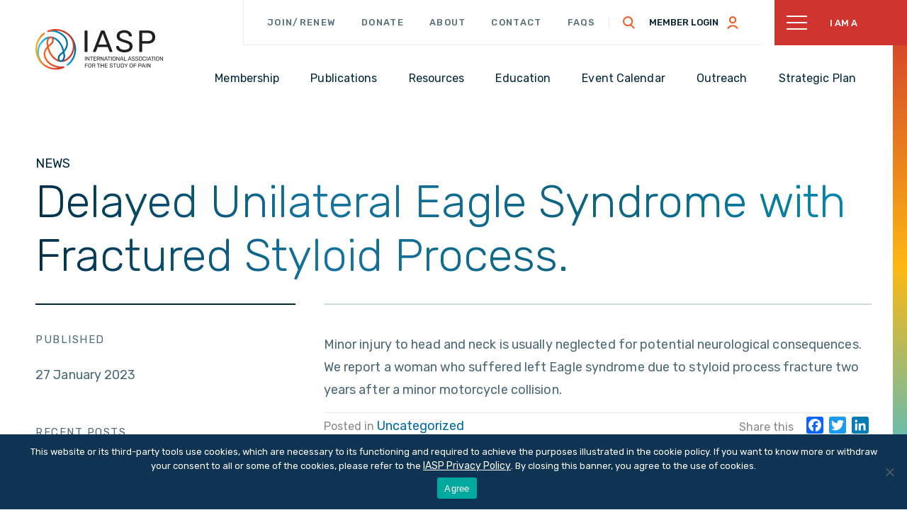

--- FILE ---
content_type: text/html; charset=UTF-8
request_url: https://www.iasp-pain.org/delayed-unilateral-eagle-syndrome-with-fractured-styloid-process/
body_size: 28560
content:
<!doctype html>
<html lang="en-US">
<head>
	<meta charset="UTF-8">
<script>
var gform;gform||(document.addEventListener("gform_main_scripts_loaded",function(){gform.scriptsLoaded=!0}),document.addEventListener("gform/theme/scripts_loaded",function(){gform.themeScriptsLoaded=!0}),window.addEventListener("DOMContentLoaded",function(){gform.domLoaded=!0}),gform={domLoaded:!1,scriptsLoaded:!1,themeScriptsLoaded:!1,isFormEditor:()=>"function"==typeof InitializeEditor,callIfLoaded:function(o){return!(!gform.domLoaded||!gform.scriptsLoaded||!gform.themeScriptsLoaded&&!gform.isFormEditor()||(gform.isFormEditor()&&console.warn("The use of gform.initializeOnLoaded() is deprecated in the form editor context and will be removed in Gravity Forms 3.1."),o(),0))},initializeOnLoaded:function(o){gform.callIfLoaded(o)||(document.addEventListener("gform_main_scripts_loaded",()=>{gform.scriptsLoaded=!0,gform.callIfLoaded(o)}),document.addEventListener("gform/theme/scripts_loaded",()=>{gform.themeScriptsLoaded=!0,gform.callIfLoaded(o)}),window.addEventListener("DOMContentLoaded",()=>{gform.domLoaded=!0,gform.callIfLoaded(o)}))},hooks:{action:{},filter:{}},addAction:function(o,r,e,t){gform.addHook("action",o,r,e,t)},addFilter:function(o,r,e,t){gform.addHook("filter",o,r,e,t)},doAction:function(o){gform.doHook("action",o,arguments)},applyFilters:function(o){return gform.doHook("filter",o,arguments)},removeAction:function(o,r){gform.removeHook("action",o,r)},removeFilter:function(o,r,e){gform.removeHook("filter",o,r,e)},addHook:function(o,r,e,t,n){null==gform.hooks[o][r]&&(gform.hooks[o][r]=[]);var d=gform.hooks[o][r];null==n&&(n=r+"_"+d.length),gform.hooks[o][r].push({tag:n,callable:e,priority:t=null==t?10:t})},doHook:function(r,o,e){var t;if(e=Array.prototype.slice.call(e,1),null!=gform.hooks[r][o]&&((o=gform.hooks[r][o]).sort(function(o,r){return o.priority-r.priority}),o.forEach(function(o){"function"!=typeof(t=o.callable)&&(t=window[t]),"action"==r?t.apply(null,e):e[0]=t.apply(null,e)})),"filter"==r)return e[0]},removeHook:function(o,r,t,n){var e;null!=gform.hooks[o][r]&&(e=(e=gform.hooks[o][r]).filter(function(o,r,e){return!!(null!=n&&n!=o.tag||null!=t&&t!=o.priority)}),gform.hooks[o][r]=e)}});
</script>

	<meta name="viewport" content="width=device-width, initial-scale=1">
	<link rel="profile" href="https://gmpg.org/xfn/11">

	<!-- IASP Favicons -->
	<link rel="apple-touch-icon" sizes="180x180" href="/wp-content/themes/iasp-child-theme/apple-touch-icon.png">
	<link rel="icon" type="image/png" sizes="32x32" href="/wp-content/themes/iasp-child-theme/images/favicon-32x32.png">
	<link rel="icon" type="image/png" sizes="16x16" href="/wp-content/themes/iasp-child-theme/images/favicon-16x16.png">
	<link rel="manifest" href="/wp-content/themes/iasp-child-theme/images/site.webmanifest">
	<link rel="mask-icon" href="/wp-content/themes/iasp-child-theme/images/safari-pinned-tab.svg" color="#cf342e">
	<link rel="shortcut icon" href="/wp-content/themes/iasp-child-theme/images/favicon.ico">
	<meta name="msapplication-TileColor" content="#da532c">
	<meta name="msapplication-config" content="/wp-content/themes/iasp-child-theme/images/browserconfig.xml">
	<meta name="theme-color" content="#ffffff">
	<!-- END Favicons -->


	<meta name='robots' content='index, follow, max-image-preview:large, max-snippet:-1, max-video-preview:-1' />

	<!-- This site is optimized with the Yoast SEO plugin v26.6 - https://yoast.com/wordpress/plugins/seo/ -->
	<title>Delayed Unilateral Eagle Syndrome with Fractured Styloid Process. - International Association for the Study of Pain (IASP)</title>
	<link rel="canonical" href="https://www.iasp-pain.org/delayed-unilateral-eagle-syndrome-with-fractured-styloid-process/" />
	<meta property="og:locale" content="en_US" />
	<meta property="og:type" content="article" />
	<meta property="og:title" content="Delayed Unilateral Eagle Syndrome with Fractured Styloid Process. - International Association for the Study of Pain (IASP)" />
	<meta property="og:description" content="Minor injury to head and neck is usually neglected for potential neurological consequences. We report a woman who suffered left Eagle syndrome due to styloid process fracture two years after a minor motorcycle collision." />
	<meta property="og:url" content="https://www.iasp-pain.org/delayed-unilateral-eagle-syndrome-with-fractured-styloid-process/" />
	<meta property="og:site_name" content="International Association for the Study of Pain (IASP)" />
	<meta property="article:publisher" content="https://www.facebook.com/IASP.pain" />
	<meta property="article:published_time" content="2023-01-27T18:30:48+00:00" />
	<meta property="og:image" content="https://www.iasp-pain.org/wp-content/uploads/2022/01/IASP-Default-Image-Blue.png" />
	<meta property="og:image:width" content="1200" />
	<meta property="og:image:height" content="630" />
	<meta property="og:image:type" content="image/png" />
	<meta name="author" content="YokoCo" />
	<meta name="twitter:card" content="summary_large_image" />
	<meta name="twitter:creator" content="@IASPPAIN" />
	<meta name="twitter:site" content="@IASPPAIN" />
	<meta name="twitter:label1" content="Written by" />
	<meta name="twitter:data1" content="YokoCo" />
	<script type="application/ld+json" class="yoast-schema-graph">{"@context":"https://schema.org","@graph":[{"@type":"Article","@id":"https://www.iasp-pain.org/delayed-unilateral-eagle-syndrome-with-fractured-styloid-process/#article","isPartOf":{"@id":"https://www.iasp-pain.org/delayed-unilateral-eagle-syndrome-with-fractured-styloid-process/"},"author":{"name":"YokoCo","@id":"https://www.iasp-pain.org/#/schema/person/7aab5ce338b9b3f6c663f98d2f2d6a02"},"headline":"Delayed Unilateral Eagle Syndrome with Fractured Styloid Process.","datePublished":"2023-01-27T18:30:48+00:00","mainEntityOfPage":{"@id":"https://www.iasp-pain.org/delayed-unilateral-eagle-syndrome-with-fractured-styloid-process/"},"wordCount":42,"publisher":{"@id":"https://www.iasp-pain.org/#organization"},"image":{"@id":"https://www.iasp-pain.org/delayed-unilateral-eagle-syndrome-with-fractured-styloid-process/#primaryimage"},"thumbnailUrl":"https://www.iasp-pain.org/wp-content/uploads/2021/07/Fallback-Image-IASP-News.png","inLanguage":"en-US"},{"@type":"WebPage","@id":"https://www.iasp-pain.org/delayed-unilateral-eagle-syndrome-with-fractured-styloid-process/","url":"https://www.iasp-pain.org/delayed-unilateral-eagle-syndrome-with-fractured-styloid-process/","name":"Delayed Unilateral Eagle Syndrome with Fractured Styloid Process. - International Association for the Study of Pain (IASP)","isPartOf":{"@id":"https://www.iasp-pain.org/#website"},"primaryImageOfPage":{"@id":"https://www.iasp-pain.org/delayed-unilateral-eagle-syndrome-with-fractured-styloid-process/#primaryimage"},"image":{"@id":"https://www.iasp-pain.org/delayed-unilateral-eagle-syndrome-with-fractured-styloid-process/#primaryimage"},"thumbnailUrl":"https://www.iasp-pain.org/wp-content/uploads/2021/07/Fallback-Image-IASP-News.png","datePublished":"2023-01-27T18:30:48+00:00","breadcrumb":{"@id":"https://www.iasp-pain.org/delayed-unilateral-eagle-syndrome-with-fractured-styloid-process/#breadcrumb"},"inLanguage":"en-US","potentialAction":[{"@type":"ReadAction","target":["https://www.iasp-pain.org/delayed-unilateral-eagle-syndrome-with-fractured-styloid-process/"]}]},{"@type":"ImageObject","inLanguage":"en-US","@id":"https://www.iasp-pain.org/delayed-unilateral-eagle-syndrome-with-fractured-styloid-process/#primaryimage","url":"https://www.iasp-pain.org/wp-content/uploads/2021/07/Fallback-Image-IASP-News.png","contentUrl":"https://www.iasp-pain.org/wp-content/uploads/2021/07/Fallback-Image-IASP-News.png","width":1221,"height":638,"caption":"IASP News"},{"@type":"BreadcrumbList","@id":"https://www.iasp-pain.org/delayed-unilateral-eagle-syndrome-with-fractured-styloid-process/#breadcrumb","itemListElement":[{"@type":"ListItem","position":1,"name":"Home","item":"https://www.iasp-pain.org/"},{"@type":"ListItem","position":2,"name":"Delayed Unilateral Eagle Syndrome with Fractured Styloid Process."}]},{"@type":"WebSite","@id":"https://www.iasp-pain.org/#website","url":"https://www.iasp-pain.org/","name":"International Association for the Study of Pain (IASP)","description":"Working together for pain relief","publisher":{"@id":"https://www.iasp-pain.org/#organization"},"potentialAction":[{"@type":"SearchAction","target":{"@type":"EntryPoint","urlTemplate":"https://www.iasp-pain.org/?s={search_term_string}"},"query-input":{"@type":"PropertyValueSpecification","valueRequired":true,"valueName":"search_term_string"}}],"inLanguage":"en-US"},{"@type":"Organization","@id":"https://www.iasp-pain.org/#organization","name":"International Association for the Study of Pain","url":"https://www.iasp-pain.org/","logo":{"@type":"ImageObject","inLanguage":"en-US","@id":"https://www.iasp-pain.org/#/schema/logo/image/","url":"https://www.iasp-pain.orgwp-content/uploads/2021/04/IASP-Open-Graph.jpeg","contentUrl":"https://www.iasp-pain.orgwp-content/uploads/2021/04/IASP-Open-Graph.jpeg","width":1200,"height":630,"caption":"International Association for the Study of Pain"},"image":{"@id":"https://www.iasp-pain.org/#/schema/logo/image/"},"sameAs":["https://www.facebook.com/IASP.pain","https://x.com/IASPPAIN","https://www.instagram.com/iasp_pain/","https://www.linkedin.com/company/iasp-pain","http://www.youtube.com/user/IASPSecretariat"]},{"@type":"Person","@id":"https://www.iasp-pain.org/#/schema/person/7aab5ce338b9b3f6c663f98d2f2d6a02","name":"YokoCo","image":{"@type":"ImageObject","inLanguage":"en-US","@id":"https://www.iasp-pain.org/#/schema/person/image/","url":"https://secure.gravatar.com/avatar/68c92ffb3aa18cf0ad56c125b22cea23f190f116c370afa3b7a01fe53463a182?s=96&d=mm&r=g","contentUrl":"https://secure.gravatar.com/avatar/68c92ffb3aa18cf0ad56c125b22cea23f190f116c370afa3b7a01fe53463a182?s=96&d=mm&r=g","caption":"YokoCo"},"url":"https://www.iasp-pain.org/author/yokoco/"}]}</script>
	<!-- / Yoast SEO plugin. -->


<link rel='dns-prefetch' href='//static.addtoany.com' />
<link rel="alternate" type="application/rss+xml" title="International Association for the Study of Pain (IASP) &raquo; Feed" href="https://www.iasp-pain.org/feed/" />
<link rel="alternate" type="application/rss+xml" title="International Association for the Study of Pain (IASP) &raquo; Comments Feed" href="https://www.iasp-pain.org/comments/feed/" />
<link rel="alternate" type="text/calendar" title="International Association for the Study of Pain (IASP) &raquo; iCal Feed" href="https://www.iasp-pain.org/upcoming-events/?ical=1" />
<link rel="alternate" title="oEmbed (JSON)" type="application/json+oembed" href="https://www.iasp-pain.org/wp-json/oembed/1.0/embed?url=https%3A%2F%2Fwww.iasp-pain.org%2Fdelayed-unilateral-eagle-syndrome-with-fractured-styloid-process%2F" />
<link rel="alternate" title="oEmbed (XML)" type="text/xml+oembed" href="https://www.iasp-pain.org/wp-json/oembed/1.0/embed?url=https%3A%2F%2Fwww.iasp-pain.org%2Fdelayed-unilateral-eagle-syndrome-with-fractured-styloid-process%2F&#038;format=xml" />
<style id='wp-img-auto-sizes-contain-inline-css'>
img:is([sizes=auto i],[sizes^="auto," i]){contain-intrinsic-size:3000px 1500px}
/*# sourceURL=wp-img-auto-sizes-contain-inline-css */
</style>
<link rel='stylesheet' id='yoko-child-theme-css' href='https://www.iasp-pain.org/wp-content/themes/iasp-child-theme/css/custom.css?ver=1763653170' media='all' />
<style id='wp-emoji-styles-inline-css'>

	img.wp-smiley, img.emoji {
		display: inline !important;
		border: none !important;
		box-shadow: none !important;
		height: 1em !important;
		width: 1em !important;
		margin: 0 0.07em !important;
		vertical-align: -0.1em !important;
		background: none !important;
		padding: 0 !important;
	}
/*# sourceURL=wp-emoji-styles-inline-css */
</style>
<link rel='stylesheet' id='wp-block-library-css' href='https://www.iasp-pain.org/wp-includes/css/dist/block-library/style.min.css?ver=6.9' media='all' />
<style id='global-styles-inline-css'>
:root{--wp--preset--aspect-ratio--square: 1;--wp--preset--aspect-ratio--4-3: 4/3;--wp--preset--aspect-ratio--3-4: 3/4;--wp--preset--aspect-ratio--3-2: 3/2;--wp--preset--aspect-ratio--2-3: 2/3;--wp--preset--aspect-ratio--16-9: 16/9;--wp--preset--aspect-ratio--9-16: 9/16;--wp--preset--color--black: #000000;--wp--preset--color--cyan-bluish-gray: #abb8c3;--wp--preset--color--white: #ffffff;--wp--preset--color--pale-pink: #f78da7;--wp--preset--color--vivid-red: #cf2e2e;--wp--preset--color--luminous-vivid-orange: #ff6900;--wp--preset--color--luminous-vivid-amber: #fcb900;--wp--preset--color--light-green-cyan: #7bdcb5;--wp--preset--color--vivid-green-cyan: #00d084;--wp--preset--color--pale-cyan-blue: #8ed1fc;--wp--preset--color--vivid-cyan-blue: #0693e3;--wp--preset--color--vivid-purple: #9b51e0;--wp--preset--gradient--vivid-cyan-blue-to-vivid-purple: linear-gradient(135deg,rgb(6,147,227) 0%,rgb(155,81,224) 100%);--wp--preset--gradient--light-green-cyan-to-vivid-green-cyan: linear-gradient(135deg,rgb(122,220,180) 0%,rgb(0,208,130) 100%);--wp--preset--gradient--luminous-vivid-amber-to-luminous-vivid-orange: linear-gradient(135deg,rgb(252,185,0) 0%,rgb(255,105,0) 100%);--wp--preset--gradient--luminous-vivid-orange-to-vivid-red: linear-gradient(135deg,rgb(255,105,0) 0%,rgb(207,46,46) 100%);--wp--preset--gradient--very-light-gray-to-cyan-bluish-gray: linear-gradient(135deg,rgb(238,238,238) 0%,rgb(169,184,195) 100%);--wp--preset--gradient--cool-to-warm-spectrum: linear-gradient(135deg,rgb(74,234,220) 0%,rgb(151,120,209) 20%,rgb(207,42,186) 40%,rgb(238,44,130) 60%,rgb(251,105,98) 80%,rgb(254,248,76) 100%);--wp--preset--gradient--blush-light-purple: linear-gradient(135deg,rgb(255,206,236) 0%,rgb(152,150,240) 100%);--wp--preset--gradient--blush-bordeaux: linear-gradient(135deg,rgb(254,205,165) 0%,rgb(254,45,45) 50%,rgb(107,0,62) 100%);--wp--preset--gradient--luminous-dusk: linear-gradient(135deg,rgb(255,203,112) 0%,rgb(199,81,192) 50%,rgb(65,88,208) 100%);--wp--preset--gradient--pale-ocean: linear-gradient(135deg,rgb(255,245,203) 0%,rgb(182,227,212) 50%,rgb(51,167,181) 100%);--wp--preset--gradient--electric-grass: linear-gradient(135deg,rgb(202,248,128) 0%,rgb(113,206,126) 100%);--wp--preset--gradient--midnight: linear-gradient(135deg,rgb(2,3,129) 0%,rgb(40,116,252) 100%);--wp--preset--font-size--small: 13px;--wp--preset--font-size--medium: 20px;--wp--preset--font-size--large: 36px;--wp--preset--font-size--x-large: 42px;--wp--preset--spacing--20: 0.44rem;--wp--preset--spacing--30: 0.67rem;--wp--preset--spacing--40: 1rem;--wp--preset--spacing--50: 1.5rem;--wp--preset--spacing--60: 2.25rem;--wp--preset--spacing--70: 3.38rem;--wp--preset--spacing--80: 5.06rem;--wp--preset--shadow--natural: 6px 6px 9px rgba(0, 0, 0, 0.2);--wp--preset--shadow--deep: 12px 12px 50px rgba(0, 0, 0, 0.4);--wp--preset--shadow--sharp: 6px 6px 0px rgba(0, 0, 0, 0.2);--wp--preset--shadow--outlined: 6px 6px 0px -3px rgb(255, 255, 255), 6px 6px rgb(0, 0, 0);--wp--preset--shadow--crisp: 6px 6px 0px rgb(0, 0, 0);}:where(.is-layout-flex){gap: 0.5em;}:where(.is-layout-grid){gap: 0.5em;}body .is-layout-flex{display: flex;}.is-layout-flex{flex-wrap: wrap;align-items: center;}.is-layout-flex > :is(*, div){margin: 0;}body .is-layout-grid{display: grid;}.is-layout-grid > :is(*, div){margin: 0;}:where(.wp-block-columns.is-layout-flex){gap: 2em;}:where(.wp-block-columns.is-layout-grid){gap: 2em;}:where(.wp-block-post-template.is-layout-flex){gap: 1.25em;}:where(.wp-block-post-template.is-layout-grid){gap: 1.25em;}.has-black-color{color: var(--wp--preset--color--black) !important;}.has-cyan-bluish-gray-color{color: var(--wp--preset--color--cyan-bluish-gray) !important;}.has-white-color{color: var(--wp--preset--color--white) !important;}.has-pale-pink-color{color: var(--wp--preset--color--pale-pink) !important;}.has-vivid-red-color{color: var(--wp--preset--color--vivid-red) !important;}.has-luminous-vivid-orange-color{color: var(--wp--preset--color--luminous-vivid-orange) !important;}.has-luminous-vivid-amber-color{color: var(--wp--preset--color--luminous-vivid-amber) !important;}.has-light-green-cyan-color{color: var(--wp--preset--color--light-green-cyan) !important;}.has-vivid-green-cyan-color{color: var(--wp--preset--color--vivid-green-cyan) !important;}.has-pale-cyan-blue-color{color: var(--wp--preset--color--pale-cyan-blue) !important;}.has-vivid-cyan-blue-color{color: var(--wp--preset--color--vivid-cyan-blue) !important;}.has-vivid-purple-color{color: var(--wp--preset--color--vivid-purple) !important;}.has-black-background-color{background-color: var(--wp--preset--color--black) !important;}.has-cyan-bluish-gray-background-color{background-color: var(--wp--preset--color--cyan-bluish-gray) !important;}.has-white-background-color{background-color: var(--wp--preset--color--white) !important;}.has-pale-pink-background-color{background-color: var(--wp--preset--color--pale-pink) !important;}.has-vivid-red-background-color{background-color: var(--wp--preset--color--vivid-red) !important;}.has-luminous-vivid-orange-background-color{background-color: var(--wp--preset--color--luminous-vivid-orange) !important;}.has-luminous-vivid-amber-background-color{background-color: var(--wp--preset--color--luminous-vivid-amber) !important;}.has-light-green-cyan-background-color{background-color: var(--wp--preset--color--light-green-cyan) !important;}.has-vivid-green-cyan-background-color{background-color: var(--wp--preset--color--vivid-green-cyan) !important;}.has-pale-cyan-blue-background-color{background-color: var(--wp--preset--color--pale-cyan-blue) !important;}.has-vivid-cyan-blue-background-color{background-color: var(--wp--preset--color--vivid-cyan-blue) !important;}.has-vivid-purple-background-color{background-color: var(--wp--preset--color--vivid-purple) !important;}.has-black-border-color{border-color: var(--wp--preset--color--black) !important;}.has-cyan-bluish-gray-border-color{border-color: var(--wp--preset--color--cyan-bluish-gray) !important;}.has-white-border-color{border-color: var(--wp--preset--color--white) !important;}.has-pale-pink-border-color{border-color: var(--wp--preset--color--pale-pink) !important;}.has-vivid-red-border-color{border-color: var(--wp--preset--color--vivid-red) !important;}.has-luminous-vivid-orange-border-color{border-color: var(--wp--preset--color--luminous-vivid-orange) !important;}.has-luminous-vivid-amber-border-color{border-color: var(--wp--preset--color--luminous-vivid-amber) !important;}.has-light-green-cyan-border-color{border-color: var(--wp--preset--color--light-green-cyan) !important;}.has-vivid-green-cyan-border-color{border-color: var(--wp--preset--color--vivid-green-cyan) !important;}.has-pale-cyan-blue-border-color{border-color: var(--wp--preset--color--pale-cyan-blue) !important;}.has-vivid-cyan-blue-border-color{border-color: var(--wp--preset--color--vivid-cyan-blue) !important;}.has-vivid-purple-border-color{border-color: var(--wp--preset--color--vivid-purple) !important;}.has-vivid-cyan-blue-to-vivid-purple-gradient-background{background: var(--wp--preset--gradient--vivid-cyan-blue-to-vivid-purple) !important;}.has-light-green-cyan-to-vivid-green-cyan-gradient-background{background: var(--wp--preset--gradient--light-green-cyan-to-vivid-green-cyan) !important;}.has-luminous-vivid-amber-to-luminous-vivid-orange-gradient-background{background: var(--wp--preset--gradient--luminous-vivid-amber-to-luminous-vivid-orange) !important;}.has-luminous-vivid-orange-to-vivid-red-gradient-background{background: var(--wp--preset--gradient--luminous-vivid-orange-to-vivid-red) !important;}.has-very-light-gray-to-cyan-bluish-gray-gradient-background{background: var(--wp--preset--gradient--very-light-gray-to-cyan-bluish-gray) !important;}.has-cool-to-warm-spectrum-gradient-background{background: var(--wp--preset--gradient--cool-to-warm-spectrum) !important;}.has-blush-light-purple-gradient-background{background: var(--wp--preset--gradient--blush-light-purple) !important;}.has-blush-bordeaux-gradient-background{background: var(--wp--preset--gradient--blush-bordeaux) !important;}.has-luminous-dusk-gradient-background{background: var(--wp--preset--gradient--luminous-dusk) !important;}.has-pale-ocean-gradient-background{background: var(--wp--preset--gradient--pale-ocean) !important;}.has-electric-grass-gradient-background{background: var(--wp--preset--gradient--electric-grass) !important;}.has-midnight-gradient-background{background: var(--wp--preset--gradient--midnight) !important;}.has-small-font-size{font-size: var(--wp--preset--font-size--small) !important;}.has-medium-font-size{font-size: var(--wp--preset--font-size--medium) !important;}.has-large-font-size{font-size: var(--wp--preset--font-size--large) !important;}.has-x-large-font-size{font-size: var(--wp--preset--font-size--x-large) !important;}
/*# sourceURL=global-styles-inline-css */
</style>

<style id='classic-theme-styles-inline-css'>
/*! This file is auto-generated */
.wp-block-button__link{color:#fff;background-color:#32373c;border-radius:9999px;box-shadow:none;text-decoration:none;padding:calc(.667em + 2px) calc(1.333em + 2px);font-size:1.125em}.wp-block-file__button{background:#32373c;color:#fff;text-decoration:none}
/*# sourceURL=/wp-includes/css/classic-themes.min.css */
</style>
<link rel='stylesheet' id='cookie-notice-front-css' href='https://www.iasp-pain.org/wp-content/plugins/cookie-notice/css/front.min.css?ver=2.5.11' media='all' />
<link rel='stylesheet' id='fvp-frontend-css' href='https://www.iasp-pain.org/wp-content/plugins/featured-video-plus/styles/frontend.css?ver=2.3.3' media='all' />
<link rel='stylesheet' id='txtcc-tooltip-css' href='https://www.iasp-pain.org/wp-content/plugins/text-case-converter/assets/libs/zebra/zebra_tooltips.min.css?ver=2.0' media='all' />
<link rel='stylesheet' id='fl-builder-layout-bundle-e6ac8d503e0a41595621456f6ce6a824-css' href='https://www.iasp-pain.org/wp-content/uploads/bb-plugin/cache/e6ac8d503e0a41595621456f6ce6a824-layout-bundle.css?ver=2.9.4.1-1.5.2.1' media='all' />
<link rel='stylesheet' id='tablepress-default-css' href='https://www.iasp-pain.org/wp-content/tablepress-combined.min.css?ver=18' media='all' />
<link rel='stylesheet' id='addtoany-css' href='https://www.iasp-pain.org/wp-content/plugins/add-to-any/addtoany.min.css?ver=1.16' media='all' />
<script src="https://www.iasp-pain.org/wp-includes/js/jquery/jquery.min.js?ver=3.7.1" id="jquery-core-js"></script>
<script src="https://www.iasp-pain.org/wp-includes/js/jquery/jquery-migrate.min.js?ver=3.4.1" id="jquery-migrate-js"></script>
<script id="addtoany-core-js-before">
window.a2a_config=window.a2a_config||{};a2a_config.callbacks=[];a2a_config.overlays=[];a2a_config.templates={};

//# sourceURL=addtoany-core-js-before
</script>
<script defer src="https://static.addtoany.com/menu/page.js" id="addtoany-core-js"></script>
<script defer src="https://www.iasp-pain.org/wp-content/plugins/add-to-any/addtoany.min.js?ver=1.1" id="addtoany-jquery-js"></script>
<script id="cookie-notice-front-js-before">
var cnArgs = {"ajaxUrl":"https:\/\/www.iasp-pain.org\/wp-admin\/admin-ajax.php","nonce":"9907a6d5a2","hideEffect":"fade","position":"bottom","onScroll":false,"onScrollOffset":100,"onClick":false,"cookieName":"cookie_notice_accepted","cookieTime":2592000,"cookieTimeRejected":2592000,"globalCookie":false,"redirection":false,"cache":false,"revokeCookies":false,"revokeCookiesOpt":"automatic"};

//# sourceURL=cookie-notice-front-js-before
</script>
<script src="https://www.iasp-pain.org/wp-content/plugins/cookie-notice/js/front.min.js?ver=2.5.11" id="cookie-notice-front-js"></script>
<script src="https://www.iasp-pain.org/wp-content/plugins/featured-video-plus/js/jquery.fitvids.min.js?ver=master-2015-08" id="jquery.fitvids-js"></script>
<script id="fvp-frontend-js-extra">
var fvpdata = {"ajaxurl":"https://www.iasp-pain.org/wp-admin/admin-ajax.php","nonce":"aa9774c5ce","fitvids":"1","dynamic":"","overlay":"","opacity":"0.75","color":"b","width":"640"};
//# sourceURL=fvp-frontend-js-extra
</script>
<script src="https://www.iasp-pain.org/wp-content/plugins/featured-video-plus/js/frontend.min.js?ver=2.3.3" id="fvp-frontend-js"></script>
<link rel="https://api.w.org/" href="https://www.iasp-pain.org/wp-json/" /><link rel="alternate" title="JSON" type="application/json" href="https://www.iasp-pain.org/wp-json/wp/v2/posts/90111" /><link rel="EditURI" type="application/rsd+xml" title="RSD" href="https://www.iasp-pain.org/xmlrpc.php?rsd" />
<meta name="generator" content="WordPress 6.9" />
<link rel='shortlink' href='https://www.iasp-pain.org/?p=90111' />
<meta name="tec-api-version" content="v1"><meta name="tec-api-origin" content="https://www.iasp-pain.org"><link rel="alternate" href="https://www.iasp-pain.org/wp-json/tribe/events/v1/" />		<style type="text/css">.pp-podcast {opacity: 0;}</style>
				<link rel="preconnect" href="https://fonts.googleapis.com">
		<link rel="preconnect" href="https://fonts.gstatic.com" crossorigin>
		<link href="https://fonts.googleapis.com/css2?family=Rubik:ital,wght@0,300;0,400;0,500;0,600;0,700;0,800;1,300;1,400;1,500;1,600;1,700;1,800&display=swap" rel="stylesheet">
	
<!-- IASP Google Tag Manager -->
<script>(function(w,d,s,l,i){w[l]=w[l]||[];w[l].push({'gtm.start':
new Date().getTime(),event:'gtm.js'});var f=d.getElementsByTagName(s)[0],
j=d.createElement(s),dl=l!='dataLayer'?'&l='+l:'';j.async=true;j.src=
'https://www.googletagmanager.com/gtm.js?id='+i+dl;f.parentNode.insertBefore(j,f);
})(window,document,'script','dataLayer','GTM-KSMXDR7');</script>
<!-- End Google Tag Manager -->

<!-- Yoko Co Google Tag Manager -->
<script>(function(w,d,s,l,i){w[l]=w[l]||[];w[l].push({'gtm.start':
new Date().getTime(),event:'gtm.js'});var f=d.getElementsByTagName(s)[0],
j=d.createElement(s),dl=l!='dataLayer'?'&l='+l:'';j.async=true;j.src=
'https://www.googletagmanager.com/gtm.js?id='+i+dl;f.parentNode.insertBefore(j,f);
})(window,document,'script','dataLayer','GTM-WB9XRT7');</script>
<!-- End Google Tag Manager -->

<!-- Feathr Google Tag Manager -->
<script>(function(w,d,s,l,i){w[l]=w[l]||[];w[l].push({'gtm.start':
new Date().getTime(),event:'gtm.js'});var f=d.getElementsByTagName(s)[0],
j=d.createElement(s),dl=l!='dataLayer'?'&l='+l:'';j.async=true;j.src=
'https://www.googletagmanager.com/gtm.js?id='+i+dl;f.parentNode.insertBefore(j,f);
})(window,document,'script','dataLayer','GTM-W46NN39J');</script>
<!-- End Google Tag Manager -->

<!-- Hotjar Tracking Code for https://www.iasp-pain.org/ -->
<script>
    (function(h,o,t,j,a,r){
        h.hj=h.hj||function(){(h.hj.q=h.hj.q||[]).push(arguments)};
        h._hjSettings={hjid:2527189,hjsv:6};
        a=o.getElementsByTagName('head')[0];
        r=o.createElement('script');r.async=1;
        r.src=t+h._hjSettings.hjid+j+h._hjSettings.hjsv;
        a.appendChild(r);
    })(window,document,'https://static.hotjar.com/c/hotjar-','.js?sv=');
</script>

<!-- For Multiview web/retargeting program, DO NOT REMOVE - place this code in the header of your domain -->
<script src="https://assets.adobedtm.com/175f7caa2b90/8794cd08d7bc/launch-960844907df4.min.js" async></script>

<!-- Donor Perfect code -->
<script>
(function(g,c,l,d){
    l=g.createElement(c);l.async=1;l.src="https://iaftsop.givecloud.co/v1/widgets.js";
    d=g.getElementsByTagName(c)[0];d.parentNode.insertBefore(l,d);
})(document, "script");
</script>

        <script
                type="text/javascript">var ajaxurl = 'https://www.iasp-pain.org/wp-admin/admin-ajax.php';</script>
        <link rel="icon" href="https://www.iasp-pain.org/wp-content/uploads/2023/01/cropped-IASP_50_Logo_FullColor_RGB-3-1-32x32.png" sizes="32x32" />
<link rel="icon" href="https://www.iasp-pain.org/wp-content/uploads/2023/01/cropped-IASP_50_Logo_FullColor_RGB-3-1-192x192.png" sizes="192x192" />
<link rel="apple-touch-icon" href="https://www.iasp-pain.org/wp-content/uploads/2023/01/cropped-IASP_50_Logo_FullColor_RGB-3-1-180x180.png" />
<meta name="msapplication-TileImage" content="https://www.iasp-pain.org/wp-content/uploads/2023/01/cropped-IASP_50_Logo_FullColor_RGB-3-1-270x270.png" />
		<style id="wp-custom-css">
			/* Sticky Sidebar */

@media screen and (min-width: 768px) {
	.sticky-sidebar {
	position: sticky;
	top: 90px;
}
}

/* General Styles */
.page .entry-content {
	margin-top: 1.5rem;
}

.page-subtitle h3 {
	color: #4D6876; 
	opacity: 0.7; 
	font-size: 1.25rem; 
	max-width: 700px; 
}

#post-5053 .entry-content {
	margin-top: 0;
}

.cta-featured-members .fl-post-column {
	float: left;
}

.mobile-menu-main {
	overflow: auto;
	height: calc( 100vh - 5.625rem - 69px);
}

.mobile-menu-main ul li a {
	white-space: inherit;
}

.fl-icon-wrap .fl-icon-text-link p, .fl-icon-wrap .fl-icon-text a {
    color: #006CA2 !important;
}

.hero-breadcrumbs, .hero-breadcrumbs a, .hero-breadcrumbs a:focus, .hero-breadcrumbs a:hover, .hero-breadcrumbs span {
    color: #4d6876;
}

body .general-page-title h1, body .hero-text h1, body .hero-text h1.fl-heading, body .home-hero-text h1 {
    background: linear-gradient(to right,#002e46,#14749f,#0d627e,#028bb9);
    color: transparent;
    -webkit-background-clip: text;
    background-clip: text;
}

/**** FIXING BUTTON TOP MARGINS - MOVE THIS TO SCSS AND THEN DELETE ****/

body div.offcanvas-wrap .fl-builder-content a.fl-button, body div.offcanvas-wrap .fl-builder-content a.fl-button:visited, body div.offcanvas-wrap .fl-builder-content a.button, body div.offcanvas-wrap .sidebar-group a.fl-button, body div.offcanvas-wrap .sidebar-group a.fl-button:visited, body div.offcanvas-wrap .sidebar-group a.button, div.offcanvas-wrap a.fl-button, body div.offcanvas-wrap a.fl-button:visited, body div.offcanvas-wrap a.button, body div.offcanvas-wrap input[type="button"], body div.offcanvas-wrap input[type="reset"], body div.offcanvas-wrap input[type="submit"] {
	margin-top: 0.5rem;
}

/**** END BUTTON FIX ****/

/**** FIXING DROPDOWN MENU APPEARANCE ****/

@media screen and (min-width: 1024px) {
		body .main-navigation ul ul {
		padding: 6px 0px; 
		border-radius: 4px; 
	}
}


/**** END DD FIX ****/


.one-link-per-line a {
	display: block;
}

.class overlap-image {
  max-height: 755px !important;
}

.dont-cap {
	text-transform: none !important;
}

.class heavy-gray-text {
  color: #566C78 !important;
}

.invert, .invert h1, .invert h2, .invert h3, .invert h4, .invert h5, .invert h6, .invert a, .invert strong {
	color:#fff !important;
}

h4.facetwp-facet-title {
	font-size: 0.9375rem;
	font-weight: 400;
	line-height: 1;
	letter-spacing: 0.1em;
	opacity: 0.7;
	text-transform: uppercase;
}

.fl-builder-content .sidebar-filter.invert h5 {
	border: none;
}

.site-main .gform_wrapper.gravity-theme input[type=color],
.site-main .gform_wrapper.gravity-theme input[type=date],
.site-main .gform_wrapper.gravity-theme input[type=datetime-local],
.site-main .gform_wrapper.gravity-theme input[type=datetime],
.site-main .gform_wrapper.gravity-theme input[type=email],
.site-main .gform_wrapper.gravity-theme input[type=month],
.site-main .gform_wrapper.gravity-theme input[type=number],
.site-main .gform_wrapper.gravity-theme input[type=password],
.site-main .gform_wrapper.gravity-theme input[type=search],
.site-main .gform_wrapper.gravity-theme input[type=tel],
.site-main .gform_wrapper.gravity-theme input[type=text],
.site-main .gform_wrapper.gravity-theme input[type=time],
.site-main .gform_wrapper.gravity-theme input[type=url],
.site-main .gform_wrapper.gravity-theme input[type=week],
.site-main input[type=color],
.site-main input[type=date],
.site-main input[type=datetime-local],
.site-main input[type=datetime],
.site-main input[type=email],
.site-main input[type=month],
.site-main input[type=number],
.site-main input[type=password],
.site-main input[type=search],
.site-main input[type=tel],
.site-main input[type=text],
.site-main input[type=time],
.site-main input[type=url],
.site-main input[type=week],
.site-main select,
.site-main textarea {
	border: 2px solid #899EA9;
	border-radius: 0;
	letter-spacing: 0.1px;
	padding: 11px 12px;
	max-width: 100%;
}

.site-main .invert input[type=color],
.site-main .invert input[type=date],
.site-main .invert input[type=datetime-local],
.site-main .invert input[type=datetime],
.site-main .invert input[type=email],
.site-main .invert input[type=month],
.site-main .invert input[type=number],
.site-main .invert input[type=password],
.site-main .invert input[type=search],
.site-main .invert input[type=tel],
.site-main .invert input[type=text],
.site-main .invert input[type=time],
.site-main .invert input[type=url],
.site-main .invert input[type=week],
.site-main .invert select,
.site-main .invert textarea {
	background-color: transparent;
	border-color: #ffffff;
	color: #ffffff;
}

.sidebar-filter .facetwp-type-search .facetwp-input-wrap {
	width: 100%;
}

.sidebar-filter input,
.sidebar-filter select {
	width: 100%;
}

.facetwp-facet-year_range input {
	width: 47.5%;
	margin-right: 5%;
}

.facetwp-facet-year_range input:last-child {
	margin-right: 0;
}

/* Pagination */
.fl-builder-pagination ul.page-numbers li a,
.fl-builder-pagination ul.page-numbers li span {
	border: 2px solid #899EA9;
	color: #566C78;
	padding: 8px 10px;
}

.fl-builder-pagination ul.page-numbers li span.current {
	background-color: #F25B21;
	border-color: #F25B21;
	color: #ffffff;
}

/* Events pages */
.banner-title.general-page-title h1 {
	font-weight: 300;
	text-transform: none;
}

.site .tribe-events .tribe-events-c-breadcrumbs__list {
    display: none;
}

/* Across archives */
.hero-breadcrumbs {
	font-size: 14px;
	line-height: 170%;
	letter-spacing: 0.1px;
}

.archive-feed .fl-post-feed-post {
	padding-top: 35px;
}

body div.offcanvas-wrap .hero-breadcrumbs + a.fl-button {
	margin-top: 100px;
}

.fl-builder-pagination,
.fl-builder-pagination-load-more {
	padding-top: 100px;
}

.latest-iasp-news-module .fl-builder-pagination,
.latest-iasp-news-module .fl-builder-pagination-load-more {
	padding-top: 0;
}

/* Individual Chapters */
.single-chapter .hero-image img {
	display: block;
}

.single-chapter .container.cpt-content-container .hero-text {
	flex-grow: 1;
}

/* FacetWP search icon replacement */
.facetwp-type-search .facetwp-icon:before {
	background: none;
	content: '\f002';
	font-family: 'Font Awesome 5 Free';
	font-size: 18px;
	font-style: normal;
	font-weight: 900;
	line-height: 50px;
}

/* Cookie Notice */

.cookie-notice-container {
	background-color: #0e3353;
	font-family: "Rubik",sans-serif;
}

.cookie-notice-container a {
	color: #fff !important;
	text-decoration: underline;
	font-size: 14px;
}

.cookie-notice-container a:hover {
	color: #cf342e !important;
}

#cookie-notice .cn-button {
	margin-top: 4px;
  padding: 10px 20px;
  font-size: 14px;
  letter-spacing: 1px;
  text-decoration: none;
  -webkit-transition: background 0.5s;
  transition: background 0.5s;
  color: #fff;
  text-transform: uppercase;
  text-align: center;
	background-color: rgba(0,0,0,0);
	border: 2px solid #fff;
	border-radius: 0px;
	-webkit-border-radius: 0px;
	-moz-border-radius: 0px;
}

#cookie-notice .cn-button:hover {
	margin-top: 4px;
  padding: 10px 20px;
  font-size: 14px;
  letter-spacing: 1px;
  text-decoration: none;
  -webkit-transition: background 0.5s;
  transition: background 0.5s;
  color: #fff;
  text-transform: uppercase;
  text-align: center;
	background-color: #cf342e;
	border: 2px solid #cf342e;
	border-radius: 0px;
	-webkit-border-radius: 0px;
	-moz-border-radius: 0px;
}

#cookie-notice a.cn-button:hover {
	color: #fff !important;
}

/* Style guide */
.color-swatch.bg-dark,
.color-swatch.bg-light {
	background-color: transparent !important;
}

/* Task Force/Working Group and Committees pages */
.page-id-876 .iasp-group-module-single .group-image,
.page-id-3355 .iasp-group-module-single .group-image {
	display: none;
}

.page-id-876 .iasp-group-module-single .group-description,
.page-id-3355 .iasp-group-module-single .group-description {
	width: 100%;
}

/* GAPPA page */
.page-id-848 .site-footer .fl-builder-content-3672 {
	display: none;
}

/* GAPPA CONTACT page */
.page-id-7471 .site-footer .fl-builder-content-3672 {
	display: none;
}

/* Fix - tablet view singular post */

@media ( min-width: 600px ) {
#primary .hero-text + .fl-visible-desktop {
		display: block;
	}	
}
@media ( max-width: 768px ) {
	#primary .hero-text + .fl-visible-desktop .fl-photo {
		text-align: center;
	}
}

.site-navigation-fixed-container.sticky-top #site-navigation-fixed .navbar-brand img {
    width: 7.25rem;
}

/* PRF Styles */
button.facetwp-load-more {
	border: none;
	margin: 0;
	color: #FFF;
	background-color: #CF342E;
	border-color: transparent;
	height: 4rem;
	box-shadow: none;
	padding: 10px 40px;
	font-size: 1.1em;
}

.facetwp-bb-module {
	text-align: center;
}

.paper-abstract a.js-trigger {
    display: block;
    font-size: 1em;
    text-decoration: none;
}

.paper-abstract {
	padding: 10px 20px;
	margin: 10px 0;
	border: 1px solid #efefef;
}

a.js-trigger.js-open:after {
    content: "-";
    float: right;
}

a.js-trigger:after {
    content: "+";
    float: right;
}

.js-target {
	padding: 20px 0 0;
}

.nav-previous a,
.nav-next a {
	position: relative;
}

.nav-previous, .nav-next {
	padding: 0 1rem;
	display: flex !important;
	align-items: center;
}

.nav-previous a {
	padding-left: 1.5rem;
}

.nav-previous a::before {
	content: '\03C';
	position: absolute;
	left: 0;
	top: 50%;
	transform: translate(.25rem, -50%);
	transition: all .25s;
}

.nav-previous a:hover::before {
	transform: translate(0rem, -50%);
	
}

.nav-next a {
	padding-right: 1.5rem;
}

.nav-next a::after {
	content: '\03E';
	position: absolute;
	right: 0;
	top: 50%;
	transition: all .25s;
	transform: translate(-.25rem,-50%);
}

.nav-next a:hover::after {
	transform: translate(0,-50%);
}		</style>
		</head>

<body class="wp-singular post-template-default single single-post postid-90111 single-format-standard wp-custom-logo wp-theme-iasp-child-theme fl-builder-2-9-4-1 fl-themer-1-5-2-1 fl-no-js cookies-not-set logged-out tribe-no-js page-template-iasp-wordpress-theme fl-theme-builder-singular fl-theme-builder-singular-single-post has-featured-image">

	<div class="offcanvas-wrap">
		<div id="offcanvas-menu">
    <div class="offcanvas-container">
        <div class="offcanvas-container-inner">
            <style id='fl-builder-layout-741-inline-css'>
 .fl-node-607731ade605a > .fl-row-content-wrap {margin-top:0px;} .fl-node-607731ade605a > .fl-row-content-wrap {padding-top:0px;}.fl-node-607731ade7b7f {width: 100%;}.fl-node-607731bbaa9c1 {width: 33.33%;}.fl-node-607731e74f8c0 {width: 33.33%;}.fl-node-607731bbaa9c3 {width: 33.33%;}.fl-node-607731e74f8c3 {width: 33.33%;}.fl-node-607731bbaa9c4 {width: 33.33%;}.fl-node-607731e74f8c5 {width: 33.33%;}.fl-row .fl-col .fl-node-607731ade5fa6 h6.fl-heading a,.fl-row .fl-col .fl-node-607731ade5fa6 h6.fl-heading .fl-heading-text,.fl-row .fl-col .fl-node-607731ade5fa6 h6.fl-heading .fl-heading-text *,.fl-node-607731ade5fa6 h6.fl-heading .fl-heading-text {color: #ffffff;} .fl-node-607731ade5fa6 > .fl-module-content {margin-top:0px;}img.mfp-img {padding-bottom: 40px !important;}.fl-builder-edit .fl-fill-container img {transition: object-position .5s;}.fl-fill-container :is(.fl-module-content, .fl-photo, .fl-photo-content, img) {height: 100% !important;width: 100% !important;}@media (max-width: 768px) { .fl-photo-content,.fl-photo-img {max-width: 100%;} }.fl-node-60819309b8848, .fl-node-60819309b8848 .fl-photo {text-align: left;} .fl-node-60819309b8848 > .fl-module-content {margin-top:0px;margin-right:0px;margin-bottom:0px;margin-left:0px;}.fl-col-group-equal-height.fl-col-group-align-bottom .fl-col-content {-webkit-justify-content: flex-end;justify-content: flex-end;-webkit-box-align: end; -webkit-box-pack: end;-ms-flex-pack: end;}.uabb-module-content h1,.uabb-module-content h2,.uabb-module-content h3,.uabb-module-content h4,.uabb-module-content h5,.uabb-module-content h6 {margin: 0;clear: both;}.fl-module-content a,.fl-module-content a:hover,.fl-module-content a:focus {text-decoration: none;}.uabb-row-separator {position: absolute;width: 100%;left: 0;}.uabb-top-row-separator {top: 0;bottom: auto}.uabb-bottom-row-separator {top: auto;bottom: 0;}.fl-builder-content-editing .fl-visible-medium.uabb-row,.fl-builder-content-editing .fl-visible-medium-mobile.uabb-row,.fl-builder-content-editing .fl-visible-mobile.uabb-row {display: none !important;}@media (max-width: 992px) {.fl-builder-content-editing .fl-visible-desktop.uabb-row,.fl-builder-content-editing .fl-visible-mobile.uabb-row {display: none !important;}.fl-builder-content-editing .fl-visible-desktop-medium.uabb-row,.fl-builder-content-editing .fl-visible-medium.uabb-row,.fl-builder-content-editing .fl-visible-medium-mobile.uabb-row {display: block !important;}}@media (max-width: 768px) {.fl-builder-content-editing .fl-visible-desktop.uabb-row,.fl-builder-content-editing .fl-visible-desktop-medium.uabb-row,.fl-builder-content-editing .fl-visible-medium.uabb-row {display: none !important;}.fl-builder-content-editing .fl-visible-medium-mobile.uabb-row,.fl-builder-content-editing .fl-visible-mobile.uabb-row {display: block !important;}}.fl-responsive-preview-content .fl-builder-content-editing {overflow-x: hidden;overflow-y: visible;}.uabb-row-separator svg {width: 100%;}.uabb-top-row-separator.uabb-has-svg svg {position: absolute;padding: 0;margin: 0;left: 50%;top: -1px;bottom: auto;-webkit-transform: translateX(-50%);-ms-transform: translateX(-50%);transform: translateX(-50%);}.uabb-bottom-row-separator.uabb-has-svg svg {position: absolute;padding: 0;margin: 0;left: 50%;bottom: -1px;top: auto;-webkit-transform: translateX(-50%);-ms-transform: translateX(-50%);transform: translateX(-50%);}.uabb-bottom-row-separator.uabb-has-svg .uasvg-wave-separator {bottom: 0;}.uabb-top-row-separator.uabb-has-svg .uasvg-wave-separator {top: 0;}.uabb-bottom-row-separator.uabb-svg-triangle svg,.uabb-bottom-row-separator.uabb-xlarge-triangle svg,.uabb-top-row-separator.uabb-xlarge-triangle-left svg,.uabb-bottom-row-separator.uabb-svg-circle svg,.uabb-top-row-separator.uabb-slime-separator svg,.uabb-top-row-separator.uabb-grass-separator svg,.uabb-top-row-separator.uabb-grass-bend-separator svg,.uabb-bottom-row-separator.uabb-mul-triangles-separator svg,.uabb-top-row-separator.uabb-wave-slide-separator svg,.uabb-top-row-separator.uabb-pine-tree-separator svg,.uabb-top-row-separator.uabb-pine-tree-bend-separator svg,.uabb-bottom-row-separator.uabb-stamp-separator svg,.uabb-bottom-row-separator.uabb-xlarge-circle svg,.uabb-top-row-separator.uabb-wave-separator svg{left: 50%;-webkit-transform: translateX(-50%) scaleY(-1); -moz-transform: translateX(-50%) scaleY(-1);-ms-transform: translateX(-50%) scaleY(-1); -o-transform: translateX(-50%) scaleY(-1);transform: translateX(-50%) scaleY(-1);}.uabb-bottom-row-separator.uabb-big-triangle svg {left: 50%;-webkit-transform: scale(1) scaleY(-1) translateX(-50%); -moz-transform: scale(1) scaleY(-1) translateX(-50%);-ms-transform: scale(1) scaleY(-1) translateX(-50%); -o-transform: scale(1) scaleY(-1) translateX(-50%);transform: scale(1) scaleY(-1) translateX(-50%);}.uabb-top-row-separator.uabb-big-triangle svg {left: 50%;-webkit-transform: translateX(-50%) scale(1); -moz-transform: translateX(-50%) scale(1);-ms-transform: translateX(-50%) scale(1); -o-transform: translateX(-50%) scale(1);transform: translateX(-50%) scale(1);}.uabb-top-row-separator.uabb-xlarge-triangle-right svg {left: 50%;-webkit-transform: translateX(-50%) scale(-1); -moz-transform: translateX(-50%) scale(-1);-ms-transform: translateX(-50%) scale(-1); -o-transform: translateX(-50%) scale(-1);transform: translateX(-50%) scale(-1);}.uabb-bottom-row-separator.uabb-xlarge-triangle-right svg {left: 50%;-webkit-transform: translateX(-50%) scaleX(-1); -moz-transform: translateX(-50%) scaleX(-1);-ms-transform: translateX(-50%) scaleX(-1); -o-transform: translateX(-50%) scaleX(-1);transform: translateX(-50%) scaleX(-1);}.uabb-top-row-separator.uabb-curve-up-separator svg {left: 50%; -webkit-transform: translateX(-50%) scaleY(-1); -moz-transform: translateX(-50%) scaleY(-1);-ms-transform: translateX(-50%) scaleY(-1); -o-transform: translateX(-50%) scaleY(-1);transform: translateX(-50%) scaleY(-1);}.uabb-top-row-separator.uabb-curve-down-separator svg {left: 50%;-webkit-transform: translateX(-50%) scale(-1); -moz-transform: translateX(-50%) scale(-1);-ms-transform: translateX(-50%) scale(-1); -o-transform: translateX(-50%) scale(-1);transform: translateX(-50%) scale(-1);}.uabb-bottom-row-separator.uabb-curve-down-separator svg {left: 50%;-webkit-transform: translateX(-50%) scaleX(-1); -moz-transform: translateX(-50%) scaleX(-1);-ms-transform: translateX(-50%) scaleX(-1); -o-transform: translateX(-50%) scaleX(-1);transform: translateX(-50%) scaleX(-1);}.uabb-top-row-separator.uabb-tilt-left-separator svg {left: 50%;-webkit-transform: translateX(-50%) scale(-1); -moz-transform: translateX(-50%) scale(-1);-ms-transform: translateX(-50%) scale(-1); -o-transform: translateX(-50%) scale(-1);transform: translateX(-50%) scale(-1);}.uabb-top-row-separator.uabb-tilt-right-separator svg{left: 50%;-webkit-transform: translateX(-50%) scaleY(-1); -moz-transform: translateX(-50%) scaleY(-1);-ms-transform: translateX(-50%) scaleY(-1); -o-transform: translateX(-50%) scaleY(-1);transform: translateX(-50%) scaleY(-1);}.uabb-bottom-row-separator.uabb-tilt-left-separator svg {left: 50%;-webkit-transform: translateX(-50%); -moz-transform: translateX(-50%);-ms-transform: translateX(-50%); -o-transform: translateX(-50%);transform: translateX(-50%);}.uabb-bottom-row-separator.uabb-tilt-right-separator svg {left: 50%;-webkit-transform: translateX(-50%) scaleX(-1); -moz-transform: translateX(-50%) scaleX(-1);-ms-transform: translateX(-50%) scaleX(-1); -o-transform: translateX(-50%) scaleX(-1);transform: translateX(-50%) scaleX(-1);}.uabb-top-row-separator.uabb-tilt-left-separator,.uabb-top-row-separator.uabb-tilt-right-separator {top: 0;}.uabb-bottom-row-separator.uabb-tilt-left-separator,.uabb-bottom-row-separator.uabb-tilt-right-separator {bottom: 0;}.uabb-top-row-separator.uabb-arrow-outward-separator svg,.uabb-top-row-separator.uabb-arrow-inward-separator svg,.uabb-top-row-separator.uabb-cloud-separator svg,.uabb-top-row-separator.uabb-multi-triangle svg {left: 50%;-webkit-transform: translateX(-50%) scaleY(-1); -moz-transform: translateX(-50%) scaleY(-1);-ms-transform: translateX(-50%) scaleY(-1); -o-transform: translateX(-50%) scaleY(-1);transform: translateX(-50%) scaleY(-1);}.uabb-bottom-row-separator.uabb-multi-triangle svg {bottom: -2px;}.uabb-row-separator.uabb-round-split:after,.uabb-row-separator.uabb-round-split:before {left: 0;width: 50%;background: inherit inherit/inherit inherit inherit inherit;content: '';position: absolute}.uabb-button-wrap a,.uabb-button-wrap a:visited {display: inline-block;font-size: 16px;line-height: 18px;text-decoration: none;text-shadow: none;}.fl-builder-content .uabb-button:hover {text-decoration: none;}.fl-builder-content .uabb-button-width-full .uabb-button {display: block;text-align: center;}.uabb-button-width-custom .uabb-button {display: inline-block;text-align: center;max-width: 100%;}.fl-builder-content .uabb-button-left {text-align: left;}.fl-builder-content .uabb-button-center {text-align: center;}.fl-builder-content .uabb-infobox .uabb-button-center,.fl-builder-content .uabb-modal-action-wrap .uabb-button-center,.fl-builder-content .uabb-ultb3-box .uabb-button-center,.fl-builder-content .uabb-slide-down .uabb-button-center,.fl-builder-content .uabb-blog-post-content .uabb-button-center,.fl-builder-content .uabb-cta-wrap .uabb-button-center,.fl-builder-content .fl-module-uabb-off-canvas .uabb-button-wrap .uabb-button-center{text-align: inherit;}.fl-builder-content .uabb-button-right {text-align: right;}.fl-builder-content .uabb-button i,.fl-builder-content .uabb-button i:before {font-size: 1em;height: 1em;line-height: 1em;width: 1em;}.uabb-button .uabb-button-icon-after {margin-left: 8px;margin-right: 0;}.uabb-button .uabb-button-icon-before {margin-left: 0;margin-right: 8px;}.uabb-button .uabb-button-icon-no-text {margin: 0;}.uabb-button-has-icon .uabb-button-text {vertical-align: middle;}.uabb-icon-wrap {display: inline-block;}.uabb-icon a {text-decoration: none;}.uabb-icon i {display: block;}.uabb-icon i:before {border: none !important;background: none !important;}.uabb-icon-text {display: table-cell;text-align: left;padding-left: 15px;vertical-align: middle;}.uabb-icon-text *:last-child {margin: 0 !important;padding: 0 !important;}.uabb-icon-text a {text-decoration: none;}.uabb-photo {line-height: 0;position: relative;z-index: 2;}.uabb-photo-align-left {text-align: left;}.uabb-photo-align-center {text-align: center;}.uabb-photo-align-right {text-align: right;}.uabb-photo-content {border-radius: 0;display: inline-block;line-height: 0;position: relative;max-width: 100%;overflow: hidden;}.uabb-photo-content img {border-radius: inherit;display: inline;height: auto;max-width: 100%;width: auto;}.fl-builder-content .uabb-photo-crop-circle img {-webkit-border-radius: 100%;-moz-border-radius: 100%;border-radius: 100%;}.fl-builder-content .uabb-photo-crop-square img {-webkit-border-radius: 0;-moz-border-radius: 0;border-radius: 0;}.uabb-photo-caption {font-size: 13px;line-height: 18px;overflow: hidden;text-overflow: ellipsis;white-space: nowrap;}.uabb-photo-caption-below {padding-bottom: 20px;padding-top: 10px;}.uabb-photo-caption-hover {background: rgba(0,0,0,0.7);bottom: 0;color: #fff;left: 0;opacity: 0;visibility: hidden;filter: alpha(opacity = 0);padding: 10px 15px;position: absolute;right: 0;-webkit-transition:visibility 200ms linear;-moz-transition:visibility 200ms linear;transition:visibility 200ms linear;}.uabb-photo-content:hover .uabb-photo-caption-hover {opacity: 100;visibility: visible;}.uabb-active-btn {background: #1e8cbe;border-color: #0074a2;-webkit-box-shadow: inset 0 1px 0 rgba(120,200,230,.6);box-shadow: inset 0 1px 0 rgba(120,200,230,.6);color: white;}.fl-builder-bar .fl-builder-add-content-button {display: block !important;opacity: 1 !important;}.uabb-imgicon-wrap .uabb-icon {display: block;}.uabb-imgicon-wrap .uabb-icon i{float: none;}.uabb-imgicon-wrap .uabb-image {line-height: 0;position: relative;}.uabb-imgicon-wrap .uabb-image-align-left {text-align: left;}.uabb-imgicon-wrap .uabb-image-align-center {text-align: center;}.uabb-imgicon-wrap .uabb-image-align-right {text-align: right;}.uabb-imgicon-wrap .uabb-image-content {display: inline-block;border-radius: 0;line-height: 0;position: relative;max-width: 100%;}.uabb-imgicon-wrap .uabb-image-content img {display: inline;height: auto !important;max-width: 100%;width: auto;border-radius: inherit;box-shadow: none;box-sizing: content-box;}.fl-builder-content .uabb-imgicon-wrap .uabb-image-crop-circle img {-webkit-border-radius: 100%;-moz-border-radius: 100%;border-radius: 100%;}.fl-builder-content .uabb-imgicon-wrap .uabb-image-crop-square img {-webkit-border-radius: 0;-moz-border-radius: 0;border-radius: 0;}.uabb-creative-button-wrap a,.uabb-creative-button-wrap a:visited {background: #fafafa;border: 1px solid #ccc;color: #333;display: inline-block;vertical-align: middle;text-align: center;overflow: hidden;text-decoration: none;text-shadow: none;box-shadow: none;position: relative;-webkit-transition: all 200ms linear; -moz-transition: all 200ms linear;-ms-transition: all 200ms linear; -o-transition: all 200ms linear;transition: all 200ms linear;}.uabb-creative-button-wrap a:focus {text-decoration: none;text-shadow: none;box-shadow: none;}.uabb-creative-button-wrap a .uabb-creative-button-text,.uabb-creative-button-wrap a .uabb-creative-button-icon,.uabb-creative-button-wrap a:visited .uabb-creative-button-text,.uabb-creative-button-wrap a:visited .uabb-creative-button-icon {-webkit-transition: all 200ms linear; -moz-transition: all 200ms linear;-ms-transition: all 200ms linear; -o-transition: all 200ms linear;transition: all 200ms linear;}.uabb-creative-button-wrap a:hover {text-decoration: none;}.uabb-creative-button-wrap .uabb-creative-button-width-full .uabb-creative-button {display: block;text-align: center;}.uabb-creative-button-wrap .uabb-creative-button-width-custom .uabb-creative-button {display: inline-block;text-align: center;max-width: 100%;}.uabb-creative-button-wrap .uabb-creative-button-left {text-align: left;}.uabb-creative-button-wrap .uabb-creative-button-center {text-align: center;}.uabb-creative-button-wrap .uabb-creative-button-right {text-align: right;}.uabb-creative-button-wrap .uabb-creative-button i {font-size: 1.3em;height: auto;vertical-align: middle;width: auto;}.uabb-creative-button-wrap .uabb-creative-button .uabb-creative-button-icon-after {margin-left: 8px;margin-right: 0;}.uabb-creative-button-wrap .uabb-creative-button .uabb-creative-button-icon-before {margin-right: 8px;margin-left: 0;}.uabb-creative-button-wrap.uabb-creative-button-icon-no-text .uabb-creative-button i {margin: 0;}.uabb-creative-button-wrap .uabb-creative-button-has-icon .uabb-creative-button-text {vertical-align: middle;}.uabb-creative-button-wrap a,.uabb-creative-button-wrap a:visited {padding: 12px 24px;}.uabb-creative-button.uabb-creative-transparent-btn {background: transparent;}.uabb-creative-button.uabb-creative-transparent-btn:after {content: '';position: absolute;z-index: 1;-webkit-transition: all 200ms linear; -moz-transition: all 200ms linear;-ms-transition: all 200ms linear; -o-transition: all 200ms linear;transition: all 200ms linear;}.uabb-transparent-fill-top-btn:after,.uabb-transparent-fill-bottom-btn:after {width: 100%;height: 0;left: 0;}.uabb-transparent-fill-top-btn:after {top: 0;}.uabb-transparent-fill-bottom-btn:after {bottom: 0;}.uabb-transparent-fill-left-btn:after,.uabb-transparent-fill-right-btn:after {width: 0;height: 100%;top: 0;}.uabb-transparent-fill-left-btn:after {left: 0;}.uabb-transparent-fill-right-btn:after {right: 0;}.uabb-transparent-fill-center-btn:after{width: 0;height: 100%;top: 50%;left: 50%;-webkit-transform: translateX(-50%) translateY(-50%); -moz-transform: translateX(-50%) translateY(-50%);-ms-transform: translateX(-50%) translateY(-50%); -o-transform: translateX(-50%) translateY(-50%);transform: translateX(-50%) translateY(-50%);}.uabb-transparent-fill-diagonal-btn:after,.uabb-transparent-fill-horizontal-btn:after {width: 100%;height: 0;top: 50%;left: 50%;}.uabb-transparent-fill-diagonal-btn{overflow: hidden;}.uabb-transparent-fill-diagonal-btn:after{-webkit-transform: translateX(-50%) translateY(-50%) rotate( 45deg ); -moz-transform: translateX(-50%) translateY(-50%) rotate( 45deg );-ms-transform: translateX(-50%) translateY(-50%) rotate( 45deg ); -o-transform: translateX(-50%) translateY(-50%) rotate( 45deg );transform: translateX(-50%) translateY(-50%) rotate( 45deg );}.uabb-transparent-fill-horizontal-btn:after{-webkit-transform: translateX(-50%) translateY(-50%); -moz-transform: translateX(-50%) translateY(-50%);-ms-transform: translateX(-50%) translateY(-50%); -o-transform: translateX(-50%) translateY(-50%);transform: translateX(-50%) translateY(-50%);}.uabb-creative-button-wrap .uabb-creative-threed-btn.uabb-threed_down-btn,.uabb-creative-button-wrap .uabb-creative-threed-btn.uabb-threed_up-btn,.uabb-creative-button-wrap .uabb-creative-threed-btn.uabb-threed_left-btn,.uabb-creative-button-wrap .uabb-creative-threed-btn.uabb-threed_right-btn {-webkit-transition: none; -moz-transition: none;-ms-transition: none; -o-transition: none;transition: none;}.perspective {-webkit-perspective: 800px; -moz-perspective: 800px;perspective: 800px;margin: 0;}.uabb-creative-button.uabb-creative-threed-btn:after {content: '';position: absolute;z-index: -1;-webkit-transition: all 200ms linear; -moz-transition: all 200ms linear;transition: all 200ms linear;}.uabb-creative-button.uabb-creative-threed-btn {outline: 1px solid transparent;-webkit-transform-style: preserve-3d; -moz-transform-style: preserve-3d;transform-style: preserve-3d;}.uabb-creative-threed-btn.uabb-animate_top-btn:after {height: 40%;left: 0;top: -40%;width: 100%;-webkit-transform-origin: 0% 100%; -moz-transform-origin: 0% 100%;transform-origin: 0% 100%;-webkit-transform: rotateX(90deg); -moz-transform: rotateX(90deg);transform: rotateX(90deg);}.uabb-creative-threed-btn.uabb-animate_bottom-btn:after {width: 100%;height: 40%;left: 0;top: 100%;-webkit-transform-origin: 0% 0%; -moz-transform-origin: 0% 0%;-ms-transform-origin: 0% 0%;transform-origin: 0% 0%;-webkit-transform: rotateX(-90deg); -moz-transform: rotateX(-90deg);-ms-transform: rotateX(-90deg);transform: rotateX(-90deg);}.uabb-creative-threed-btn.uabb-animate_left-btn:after {width: 20%;height: 100%;left: -20%;top: 0;-webkit-transform-origin: 100% 0%; -moz-transform-origin: 100% 0%;-ms-transform-origin: 100% 0%;transform-origin: 100% 0%;-webkit-transform: rotateY(-60deg); -moz-transform: rotateY(-60deg);-ms-transform: rotateY(-60deg);transform: rotateY(-60deg);}.uabb-creative-threed-btn.uabb-animate_right-btn:after {width: 20%;height: 100%;left: 104%;top: 0;-webkit-transform-origin: 0% 0%; -moz-transform-origin: 0% 0%;-ms-transform-origin: 0% 0%;transform-origin: 0% 0%;-webkit-transform: rotateY(120deg); -moz-transform: rotateY(120deg);-ms-transform: rotateY(120deg);transform: rotateY(120deg);}.uabb-animate_top-btn:hover{-webkit-transform: rotateX(-15deg); -moz-transform: rotateX(-15deg);-ms-transform: rotateX(-15deg); -o-transform: rotateX(-15deg);transform: rotateX(-15deg);}.uabb-animate_bottom-btn:hover{-webkit-transform: rotateX(15deg); -moz-transform: rotateX(15deg);-ms-transform: rotateX(15deg); -o-transform: rotateX(15deg);transform: rotateX(15deg);}.uabb-animate_left-btn:hover{-webkit-transform: rotateY(6deg); -moz-transform: rotateY(6deg);-ms-transform: rotateY(6deg); -o-transform: rotateY(6deg);transform: rotateY(6deg);}.uabb-animate_right-btn:hover{-webkit-transform: rotateY(-6deg); -moz-transform: rotateY(-6deg);-ms-transform: rotateY(-6deg); -o-transform: rotateY(-6deg);transform: rotateY(-6deg);}.uabb-creative-flat-btn.uabb-animate_to_right-btn,.uabb-creative-flat-btn.uabb-animate_to_left-btn,.uabb-creative-flat-btn.uabb-animate_from_top-btn,.uabb-creative-flat-btn.uabb-animate_from_bottom-btn {overflow: hidden;position: relative;}.uabb-creative-flat-btn.uabb-animate_to_right-btn i,.uabb-creative-flat-btn.uabb-animate_to_left-btn i,.uabb-creative-flat-btn.uabb-animate_from_top-btn i,.uabb-creative-flat-btn.uabb-animate_from_bottom-btn i {bottom: 0;height: 100%;margin: 0;opacity: 1;position: absolute;right: 0;width: 100%;-webkit-transition: all 200ms linear; -moz-transition: all 200ms linear;transition: all 200ms linear;-webkit-transform: translateY(0); -moz-transform: translateY(0); -o-transform: translateY(0);-ms-transform: translateY(0);transform: translateY(0);}.uabb-creative-flat-btn.uabb-animate_to_right-btn .uabb-button-text,.uabb-creative-flat-btn.uabb-animate_to_left-btn .uabb-button-text,.uabb-creative-flat-btn.uabb-animate_from_top-btn .uabb-button-text,.uabb-creative-flat-btn.uabb-animate_from_bottom-btn .uabb-button-text {display: inline-block;width: 100%;height: 100%;-webkit-transition: all 200ms linear; -moz-transition: all 200ms linear;-ms-transition: all 200ms linear; -o-transition: all 200ms linear;transition: all 200ms linear;-webkit-backface-visibility: hidden; -moz-backface-visibility: hidden;backface-visibility: hidden;}.uabb-creative-flat-btn.uabb-animate_to_right-btn i:before,.uabb-creative-flat-btn.uabb-animate_to_left-btn i:before,.uabb-creative-flat-btn.uabb-animate_from_top-btn i:before,.uabb-creative-flat-btn.uabb-animate_from_bottom-btn i:before {position: absolute;top: 50%;left: 50%;-webkit-transform: translateX(-50%) translateY(-50%);-moz-transform: translateX(-50%) translateY(-50%);-o-transform: translateX(-50%) translateY(-50%);-ms-transform: translateX(-50%) translateY(-50%);transform: translateX(-50%) translateY(-50%);}.uabb-creative-flat-btn.uabb-animate_to_right-btn:hover i,.uabb-creative-flat-btn.uabb-animate_to_left-btn:hover i {left: 0;}.uabb-creative-flat-btn.uabb-animate_from_top-btn:hover i,.uabb-creative-flat-btn.uabb-animate_from_bottom-btn:hover i {top: 0;}.uabb-creative-flat-btn.uabb-animate_to_right-btn i {top: 0;left: -100%;}.uabb-creative-flat-btn.uabb-animate_to_right-btn:hover .uabb-button-text {-webkit-transform: translateX(200%); -moz-transform: translateX(200%);-ms-transform: translateX(200%); -o-transform: translateX(200%);transform: translateX(200%);}.uabb-creative-flat-btn.uabb-animate_to_left-btn i {top: 0;left: 100%;}.uabb-creative-flat-btn.uabb-animate_to_left-btn:hover .uabb-button-text {-webkit-transform: translateX(-200%); -moz-transform: translateX(-200%);-ms-transform: translateX(-200%); -o-transform: translateX(-200%);transform: translateX(-200%);}.uabb-creative-flat-btn.uabb-animate_from_top-btn i {top: -100%;left: 0;}.uabb-creative-flat-btn.uabb-animate_from_top-btn:hover .uabb-button-text {-webkit-transform: translateY(400px); -moz-transform: translateY(400px);-ms-transform: translateY(400px); -o-transform: translateY(400px);transform: translateY(400px);}.uabb-creative-flat-btn.uabb-animate_from_bottom-btn i {top: 100%;left: 0;}.uabb-creative-flat-btn.uabb-animate_from_bottom-btn:hover .uabb-button-text {-webkit-transform: translateY(-400px); -moz-transform: translateY(-400px);-ms-transform: translateY(-400px); -o-transform: translateY(-400px);transform: translateY(-400px);}.uabb-tab-acc-content .wp-video, .uabb-tab-acc-content video.wp-video-shortcode, .uabb-tab-acc-content .mejs-container:not(.mejs-audio), .uabb-tab-acc-content .mejs-overlay.load,.uabb-adv-accordion-content .wp-video, .uabb-adv-accordion-content video.wp-video-shortcode, .uabb-adv-accordion-content .mejs-container:not(.mejs-audio), .uabb-adv-accordion-content .mejs-overlay.load {width: 100% !important;height: 100% !important;}.uabb-tab-acc-content .mejs-container:not(.mejs-audio),.uabb-adv-accordion-content .mejs-container:not(.mejs-audio) {padding-top: 56.25%;}.uabb-tab-acc-content .wp-video, .uabb-tab-acc-content video.wp-video-shortcode,.uabb-adv-accordion-content .wp-video, .uabb-adv-accordion-content video.wp-video-shortcode {max-width: 100% !important;}.uabb-tab-acc-content video.wp-video-shortcode,.uabb-adv-accordion-content video.wp-video-shortcode {position: relative;}.uabb-tab-acc-content .mejs-container:not(.mejs-audio) .mejs-mediaelement,.uabb-adv-accordion-content .mejs-container:not(.mejs-audio) .mejs-mediaelement {position: absolute;top: 0;right: 0;bottom: 0;left: 0;}.uabb-tab-acc-content .mejs-overlay-play,.uabb-adv-accordion-content .mejs-overlay-play {top: 0;right: 0;bottom: 0;left: 0;width: auto !important;height: auto !important;}.fl-row-content-wrap .uabb-row-particles-background,.uabb-col-particles-background {width:100%;height:100%;position:absolute;left:0;top:0;}.uabb-creative-button-wrap a,.uabb-creative-button-wrap a:visited {text-transform: none;}.uabb-dual-button .uabb-btn,.uabb-dual-button .uabb-btn:visited {text-transform: none;}.uabb-js-breakpoint {content:"default";display:none;}@media screen and (max-width: 992px) {.uabb-js-breakpoint {content:"992";}}@media screen and (max-width: 768px) {.uabb-js-breakpoint {content:"768";}}
/*# sourceURL=fl-builder-layout-741-inline-css */
</style>
<div class="fl-builder-content fl-builder-content-741 fl-builder-template fl-builder-layout-template fl-builder-global-templates-locked" data-post-id="741"><div class="fl-row fl-row-full-width fl-row-bg-none fl-node-607731ade605a fl-row-default-height fl-row-align-center dark-bg" data-node="607731ade605a">
	<div class="fl-row-content-wrap">
								<div class="fl-row-content fl-row-fixed-width fl-node-content">
		
<div class="fl-col-group fl-node-607731ade7b24" data-node="607731ade7b24">
			<div class="fl-col fl-node-607731ade7b7f fl-col-bg-color fl-col-has-cols" data-node="607731ade7b7f">
	<div class="fl-col-content fl-node-content"><div class="fl-module fl-module-heading fl-node-607731ade5fa6 off-canvas-title" data-node="607731ade5fa6">
	<div class="fl-module-content fl-node-content">
		<h6 class="fl-heading">
		<span class="fl-heading-text">Browse by Audience</span>
	</h6>
	</div>
</div>

<div class="fl-col-group fl-node-607731bbaa971 fl-col-group-nested" data-node="607731bbaa971">
			<div class="fl-col fl-node-607731bbaa9c1 fl-col-bg-color fl-col-small fl-col-small-full-width" data-node="607731bbaa9c1">
	<div class="fl-col-content fl-node-content"><div class="fl-module fl-module-rich-text fl-node-6081926a9dca4" data-node="6081926a9dca4">
	<div class="fl-module-content fl-node-content">
		<div class="fl-rich-text">
	<h6 class="widgettitle"><a href="https://www.iasp-pain.org/for/new-members/" data-feathr-click-track="true" data-feathr-link-aids="5a996f95674d36543f7b7727">MEMBER</a></h6>
<p><a title="Update Your Profile" href="https://members.iasp-pain.org/myaccount" target="_blank" rel="noopener" data-feathr-click-track="true" data-feathr-link-aids="5a996f95674d36543f7b7727">Update Your Profile</a><br />
<a title="Join a Special Interest Group (SIG)" href="https://www.iasp-pain.org/membership/special-interest-groups-sigs/" data-feathr-click-track="true" data-feathr-link-aids="5a996f95674d36543f7b7727">Special Interest Groups (SIG)</a><br />
<a title="Member Spolights" href="/membership/member-spotlights/" data-feathr-click-track="true" data-feathr-link-aids="5a996f95674d36543f7b7727">Member Spotlights</a><br />
<a href="http://connect.iasp-pain.org" data-feathr-click-track="true" data-feathr-link-aids="5a996f95674d36543f7b7727">IASP Connect</a><br />
<a title="Join Now" href="https://members.iasp-pain.org/iasp/JoinRenew#vaff" data-feathr-click-track="true" data-feathr-link-aids="5a996f95674d36543f7b7727">Join Now</a></p>
</div>
	</div>
</div>
</div>
</div>
			<div class="fl-col fl-node-607731bbaa9c3 fl-col-bg-color fl-col-small fl-col-small-full-width" data-node="607731bbaa9c3">
	<div class="fl-col-content fl-node-content"><div class="fl-module fl-module-rich-text fl-node-608191ffd70d6" data-node="608191ffd70d6">
	<div class="fl-module-content fl-node-content">
		<div class="fl-rich-text">
	<h6 class="widgettitle"><a href="https://www.iasp-pain.org/for/researchers/" data-feathr-click-track="true" data-feathr-link-aids="5a996f95674d36543f7b7727">RESEARCHER</a></h6>
<p><a title="PAIN" href="/publications/pain/" data-feathr-click-track="true" data-feathr-link-aids="5a996f95674d36543f7b7727">PAIN</a><br />
<a title="PAIN Reports" href="/publications/pain-reports/" data-feathr-click-track="true" data-feathr-link-aids="5a996f95674d36543f7b7727">PAIN Reports</a><br />
<a title="Pain Research Forum" href="https://www.iasp-pain.org/publications/pain-research-forum/" data-feathr-click-track="true" data-feathr-link-aids="5a996f95674d36543f7b7727">Pain Research Forum</a><br />
<a href="https://forum.painresearcher.net/">Pain Researcher</a><br />
<a title="Events" href="/events/" data-feathr-click-track="true" data-feathr-link-aids="5a996f95674d36543f7b7727">Events</a></p>
</div>
	</div>
</div>
</div>
</div>
			<div class="fl-col fl-node-607731bbaa9c4 fl-col-bg-color fl-col-small fl-col-small-full-width" data-node="607731bbaa9c4">
	<div class="fl-col-content fl-node-content"><div class="fl-module fl-module-rich-text fl-node-608192e8bcc13" data-node="608192e8bcc13">
	<div class="fl-module-content fl-node-content">
		<div class="fl-rich-text">
	<h6 class="widgettitle"><a href="https://www.iasp-pain.org/for/health-care-providers/" data-feathr-click-track="true" data-feathr-link-aids="5a996f95674d36543f7b7727">HEALTH CARE PROVIDER</a></h6>
<p><a title="Online Learning" href="/education/online-learning-perc/" data-feathr-click-track="true" data-feathr-link-aids="5a996f95674d36543f7b7727">Online Learning - PERC</a><br />
<a title="Curricula" href="/education/curricula/" data-feathr-click-track="true" data-feathr-link-aids="5a996f95674d36543f7b7727">Curricula</a><br />
<a href="/education/graduate-opportunities/" data-feathr-click-track="true" data-feathr-link-aids="5a996f95674d36543f7b7727">Graduate Opportunities</a><br />
<a href="https://www.iasp-pain.org/resources/" data-feathr-click-track="true" data-feathr-link-aids="5a996f95674d36543f7b7727">Treatment and Education Resources</a><br />
<a href="https://www.iasp-pain.org/events/" data-feathr-click-track="true" data-feathr-link-aids="5a996f95674d36543f7b7727">Events</a></p>
</div>
	</div>
</div>
</div>
</div>
	</div>

<div class="fl-col-group fl-node-607731e74f871 fl-col-group-nested" data-node="607731e74f871">
			<div class="fl-col fl-node-607731e74f8c0 fl-col-bg-color fl-col-small fl-col-small-full-width" data-node="607731e74f8c0">
	<div class="fl-col-content fl-node-content"><div class="fl-module fl-module-rich-text fl-node-608192f00970e" data-node="608192f00970e">
	<div class="fl-module-content fl-node-content">
		<div class="fl-rich-text">
	<h6 class="widgettitle"><a href="https://www.iasp-pain.org/for/patients-caregivers/" data-feathr-click-track="true" data-feathr-link-aids="5a996f95674d36543f7b7727">PATIENT &amp; CAREGIVER</a></h6>
<p><a href="https://www.iasp-pain.org/resources/living-with-pain/" data-feathr-click-track="true" data-feathr-link-aids="5a996f95674d36543f7b7727">Resources for Living with Pain</a><br />
<a href="https://www.iasp-pain.org/resources/topics/">Topic Pages</a><br />
<a href="https://www.youtube.com/@IASPain">Free Videos</a><br />
<a href="https://www.iasp-pain.org/events/" data-feathr-click-track="true" data-feathr-link-aids="5a996f95674d36543f7b7727">Events</a></p>
</div>
	</div>
</div>
</div>
</div>
			<div class="fl-col fl-node-607731e74f8c3 fl-col-bg-color fl-col-small fl-col-small-full-width" data-node="607731e74f8c3">
	<div class="fl-col-content fl-node-content"><div class="fl-module fl-module-rich-text fl-node-608192f81f12c" data-node="608192f81f12c">
	<div class="fl-module-content fl-node-content">
		<div class="fl-rich-text">
	<h6 class="widgettitle"><a href="https://www.iasp-pain.org/about/supporters-partners/" data-feathr-click-track="true" data-feathr-link-aids="5a996f95674d36543f7b7727">PARTNER</a></h6>
<p><a href="https://www.iasp-pain.org/about/supporters-partners/" data-feathr-click-track="true" data-feathr-link-aids="5a996f95674d36543f7b7727">Support IASP</a><br />
<a href="https://www.iasp-pain.org/about/supporters-partners/" data-feathr-click-track="true" data-feathr-link-aids="5a996f95674d36543f7b7727">Sponsor an Event</a><br />
<a href="https://www.iasp-pain.org/about/supporters-partners/" data-feathr-click-track="true" data-feathr-link-aids="5a996f95674d36543f7b7727">Become a Partner</a><br />
<a href="https://www.iasp-pain.org/donate/">Make a Donation</a></p>
</div>
	</div>
</div>
</div>
</div>
			<div class="fl-col fl-node-607731e74f8c5 fl-col-bg-color fl-col-small fl-col-small-full-width" data-node="607731e74f8c5">
	<div class="fl-col-content fl-node-content"><div class="fl-module fl-module-photo fl-node-60819309b8848" data-node="60819309b8848">
	<div class="fl-module-content fl-node-content">
		<div class="fl-photo fl-photo-align-left" itemscope itemtype="https://schema.org/ImageObject">
	<div class="fl-photo-content fl-photo-img-png">
				<a href="https://www.iasp-pain.org/advocacy/global-year/sex-and-gender-disparities-in-pain/" target="_self" itemprop="url">
				<img loading="lazy" decoding="async" class="fl-photo-img wp-image-161019 size-medium" src="https://www.iasp-pain.org/wp-content/uploads/2025/01/GY-2025-no-border-300x300.png" alt="GY 2025 no border" itemprop="image" height="300" width="300" height="300" width="300" title="GY 2025 no border" srcset="https://www.iasp-pain.org/wp-content/uploads/2025/01/GY-2025-no-border-300x300.png 300w, https://www.iasp-pain.org/wp-content/uploads/2025/01/GY-2025-no-border-1024x1024.png 1024w, https://www.iasp-pain.org/wp-content/uploads/2025/01/GY-2025-no-border-150x150.png 150w, https://www.iasp-pain.org/wp-content/uploads/2025/01/GY-2025-no-border-768x768.png 768w, https://www.iasp-pain.org/wp-content/uploads/2025/01/GY-2025-no-border-500x500.png 500w, https://www.iasp-pain.org/wp-content/uploads/2025/01/GY-2025-no-border-400x400.png 400w, https://www.iasp-pain.org/wp-content/uploads/2025/01/GY-2025-no-border-600x600.png 600w, https://www.iasp-pain.org/wp-content/uploads/2025/01/GY-2025-no-border.png 1080w" sizes="auto, (max-width: 300px) 100vw, 300px" />
				</a>
					</div>
	</div>
	</div>
</div>
</div>
</div>
	</div>
</div>
</div>
	</div>
		</div>
	</div>
</div>
</div><div class="uabb-js-breakpoint" style="display: none;"></div>        </div>
    </div>
</div>
<div id="offcanvas-menu-toggle">
    <a class="offcanvas-toggle" href="#offcanvas-open" title="Browse By Audience">
        <div class="menu-icon">
            <span></span>
            <span></span>
            <span></span>
            <span></span>
        </div>
        <span class="button-text">I am a</span>
    </a>
</div>
		<div class="site-navigation-fixed-container sticky-top">
    <nav id="site-navigation-fixed" class="main-navigation navbar navbar-expand-lg">
        <div class="navbar-brand">
            <a href="/" title="IASP Home">
                <img src="https://www.iasp-pain.org/wp-content/themes/iasp-child-theme/images/IASP-Logo.png" width="180" title="IASP Home" alt="IASP Logo" />
            </a>
        </div>
        <nav id="site-navigation" class="main-navigation navbar"><ul id="primary-menu" class="navbar-nav" itemscope itemtype="http://www.schema.org/SiteNavigationElement"><li  id="menu-item-145787" class="menu-item menu-item-type-post_type menu-item-object-page menu-item-has-children dropdown menu-item-145787 nav-item"><a href="https://www.iasp-pain.org/membership/" data-toggle="dropdown" aria-haspopup="true" aria-expanded="false" class="dropdown-toggle nav-link" id="menu-item-dropdown-145787"><span itemprop="name">Membership</span></a>
<ul class="dropdown-menu" aria-labelledby="menu-item-dropdown-145787">
	<li  id="menu-item-145788" class="menu-item menu-item-type-post_type menu-item-object-page menu-item-145788 nav-item"><a itemprop="url" href="https://www.iasp-pain.org/membership/" class="dropdown-item"><span itemprop="name">Join/Renew</span></a></li>
	<li  id="menu-item-164775" class="menu-item menu-item-type-custom menu-item-object-custom menu-item-has-children dropdown menu-item-164775 nav-item"><a itemprop="url" href="#" class="dropdown-item"><span itemprop="name">Member Resources</span></a>
	<ul class="dropdown-menu" aria-labelledby="menu-item-dropdown-145787">
		<li  id="menu-item-155993" class="menu-item menu-item-type-custom menu-item-object-custom menu-item-155993 nav-item"><a itemprop="url" href="https://connect.iasp-pain.org/home" class="dropdown-item"><span itemprop="name">IASP Connect</span></a></li>
		<li  id="menu-item-3087" class="menu-item menu-item-type-custom menu-item-object-custom menu-item-3087 nav-item"><a itemprop="url" href="https://www.iasp-pain.org/membership/member-directory/" class="dropdown-item"><span itemprop="name">Member Directory</span></a></li>
		<li  id="menu-item-3149" class="menu-item menu-item-type-post_type menu-item-object-page menu-item-3149 nav-item"><a itemprop="url" href="https://www.iasp-pain.org/membership/member-spotlights/" class="dropdown-item"><span itemprop="name">Member Spotlights</span></a></li>
		<li  id="menu-item-164182" class="menu-item menu-item-type-custom menu-item-object-custom dropdown menu-item-164182 nav-item"><a itemprop="url" href="#" class="dropdown-item"><span itemprop="name">Membership Brochures</span></a></li>
	</ul>
</li>
	<li  id="menu-item-161619" class="menu-item menu-item-type-custom menu-item-object-custom menu-item-has-children dropdown menu-item-161619 nav-item"><a itemprop="url" href="#" class="dropdown-item"><span itemprop="name">Member Networks</span></a>
	<ul class="dropdown-menu" aria-labelledby="menu-item-dropdown-145787">
		<li  id="menu-item-3174" class="menu-item menu-item-type-post_type menu-item-object-page menu-item-3174 nav-item"><a itemprop="url" href="https://www.iasp-pain.org/membership/special-interest-groups-sigs/" class="dropdown-item"><span itemprop="name">Special Interest Groups (SIGs)</span></a></li>
		<li  id="menu-item-3160" class="menu-item menu-item-type-post_type menu-item-object-page menu-item-3160 nav-item"><a itemprop="url" href="https://www.iasp-pain.org/membership/federations/" class="dropdown-item"><span itemprop="name">Federations</span></a></li>
		<li  id="menu-item-3159" class="menu-item menu-item-type-post_type menu-item-object-page menu-item-3159 nav-item"><a itemprop="url" href="https://www.iasp-pain.org/membership/iasp-chapters/" class="dropdown-item"><span itemprop="name">Chapters</span></a></li>
		<li  id="menu-item-149406" class="menu-item menu-item-type-post_type menu-item-object-page menu-item-149406 nav-item"><a itemprop="url" href="https://www.iasp-pain.org/early-career-network/" class="dropdown-item"><span itemprop="name">Early Career Network (ECN)</span></a></li>
		<li  id="menu-item-2893" class="menu-item menu-item-type-post_type menu-item-object-page menu-item-2893 nav-item"><a itemprop="url" href="https://www.iasp-pain.org/advocacy/global-alliance-of-partners-for-pain-advocacy-gappa/" class="dropdown-item"><span itemprop="name">Global Alliance of Partners for Pain Advocacy (GAPPA)</span></a></li>
	</ul>
</li>
	<li  id="menu-item-161631" class="menu-item menu-item-type-post_type menu-item-object-page menu-item-161631 nav-item"><a itemprop="url" href="https://www.iasp-pain.org/membership/presidential-task-forces/" class="dropdown-item"><span itemprop="name">Presidential Task Forces</span></a></li>
	<li  id="menu-item-161620" class="menu-item menu-item-type-custom menu-item-object-custom menu-item-has-children dropdown menu-item-161620 nav-item"><a itemprop="url" href="https://www.iasp-pain.org/about/" class="dropdown-item"><span itemprop="name">Volunteer Groups</span></a>
	<ul class="dropdown-menu" aria-labelledby="menu-item-dropdown-145787">
		<li  id="menu-item-3173" class="menu-item menu-item-type-post_type menu-item-object-page menu-item-3173 nav-item"><a itemprop="url" href="https://www.iasp-pain.org/membership/task-forces/" class="dropdown-item"><span itemprop="name">Task Forces</span></a></li>
		<li  id="menu-item-161630" class="menu-item menu-item-type-post_type menu-item-object-page menu-item-161630 nav-item"><a itemprop="url" href="https://www.iasp-pain.org/membership/working-groups/" class="dropdown-item"><span itemprop="name">Working Groups</span></a></li>
		<li  id="menu-item-3736" class="menu-item menu-item-type-post_type menu-item-object-page menu-item-3736 nav-item"><a itemprop="url" href="https://www.iasp-pain.org/membership/committees/" class="dropdown-item"><span itemprop="name">Committees</span></a></li>
	</ul>
</li>
	<li  id="menu-item-146778" class="menu-item menu-item-type-post_type menu-item-object-page menu-item-has-children dropdown menu-item-146778 nav-item"><a itemprop="url" href="https://www.iasp-pain.org/50_year_history/" class="dropdown-item"><span itemprop="name">History</span></a>
	<ul class="dropdown-menu" aria-labelledby="menu-item-dropdown-145787">
		<li  id="menu-item-146777" class="menu-item menu-item-type-post_type menu-item-object-page menu-item-146777 nav-item"><a itemprop="url" href="https://www.iasp-pain.org/50_year_history/" class="dropdown-item"><span itemprop="name">IASP History</span></a></li>
		<li  id="menu-item-156635" class="menu-item menu-item-type-post_type menu-item-object-page menu-item-156635 nav-item"><a itemprop="url" href="https://www.iasp-pain.org/50_year_history/iasp-founders/" class="dropdown-item"><span itemprop="name">Interviews with IASP Founders</span></a></li>
		<li  id="menu-item-149199" class="menu-item menu-item-type-post_type menu-item-object-page menu-item-149199 nav-item"><a itemprop="url" href="https://www.iasp-pain.org/50_year_history/history-of-pain-transcripts/" class="dropdown-item"><span itemprop="name">History of Pain Transcripts</span></a></li>
		<li  id="menu-item-146763" class="menu-item menu-item-type-post_type menu-item-object-page menu-item-146763 nav-item"><a itemprop="url" href="https://www.iasp-pain.org/50_year_history/1973-1979/" class="dropdown-item"><span itemprop="name">1973 – 1979 Timeline</span></a></li>
		<li  id="menu-item-147129" class="menu-item menu-item-type-post_type menu-item-object-page menu-item-147129 nav-item"><a itemprop="url" href="https://www.iasp-pain.org/50_year_history/1980-1989/" class="dropdown-item"><span itemprop="name">1980 – 1989 Timeline</span></a></li>
		<li  id="menu-item-149198" class="menu-item menu-item-type-post_type menu-item-object-page menu-item-149198 nav-item"><a itemprop="url" href="https://www.iasp-pain.org/50_year_history/1990-1999/" class="dropdown-item"><span itemprop="name">1990 – 1999 Timeline</span></a></li>
		<li  id="menu-item-151345" class="menu-item menu-item-type-post_type menu-item-object-page menu-item-151345 nav-item"><a itemprop="url" href="https://www.iasp-pain.org/50_year_history/2000-2009/" class="dropdown-item"><span itemprop="name">2000 – 2009 Timeline</span></a></li>
		<li  id="menu-item-152852" class="menu-item menu-item-type-post_type menu-item-object-page menu-item-152852 nav-item"><a itemprop="url" href="https://www.iasp-pain.org/50_year_history/2010-2019/" class="dropdown-item"><span itemprop="name">2010 – 2019 Timeline</span></a></li>
		<li  id="menu-item-154746" class="menu-item menu-item-type-post_type menu-item-object-page menu-item-154746 nav-item"><a itemprop="url" href="https://www.iasp-pain.org/50_year_history/2020-present/" class="dropdown-item"><span itemprop="name">2020 – Present</span></a></li>
	</ul>
</li>
	<li  id="menu-item-2944" class="open-dropdown-left hide-for-fixed-nav menu-item menu-item-type-post_type menu-item-object-page menu-item-has-children dropdown menu-item-2944 nav-item"><a itemprop="url" href="https://www.iasp-pain.org/careers/" class="dropdown-item"><span itemprop="name">Careers</span></a>
	<ul class="dropdown-menu" aria-labelledby="menu-item-dropdown-145787">
		<li  id="menu-item-832" class="menu-item menu-item-type-custom menu-item-object-custom menu-item-832 nav-item"><a itemprop="url" href="https://www.iasp-pain.org/careers/view-jobs/" class="dropdown-item"><span itemprop="name">View Jobs</span></a></li>
		<li  id="menu-item-833" class="menu-item menu-item-type-custom menu-item-object-custom menu-item-833 nav-item"><a itemprop="url" href="https://www.iasp-pain.org/careers/post-a-job/" class="dropdown-item"><span itemprop="name">Post a Job</span></a></li>
	</ul>
</li>
</ul>
</li>
<li  id="menu-item-2864" class="menu-item menu-item-type-post_type menu-item-object-page menu-item-has-children dropdown menu-item-2864 nav-item"><a href="https://www.iasp-pain.org/publications/" data-toggle="dropdown" aria-haspopup="true" aria-expanded="false" class="dropdown-toggle nav-link" id="menu-item-dropdown-2864"><span itemprop="name">Publications</span></a>
<ul class="dropdown-menu" aria-labelledby="menu-item-dropdown-2864">
	<li  id="menu-item-2875" class="menu-item menu-item-type-post_type menu-item-object-page menu-item-2875 nav-item"><a itemprop="url" href="https://www.iasp-pain.org/publications/pain/" class="dropdown-item"><span itemprop="name">PAIN</span></a></li>
	<li  id="menu-item-2909" class="menu-item menu-item-type-post_type menu-item-object-page menu-item-2909 nav-item"><a itemprop="url" href="https://www.iasp-pain.org/publications/pain-reports/" class="dropdown-item"><span itemprop="name">PAIN Reports</span></a></li>
	<li  id="menu-item-163865" class="menu-item menu-item-type-custom menu-item-object-custom menu-item-163865 nav-item"><a itemprop="url" href="https://painresearchforum.org/" class="dropdown-item"><span itemprop="name">Pain Research Forum</span></a></li>
	<li  id="menu-item-164264" class="menu-item menu-item-type-post_type menu-item-object-page menu-item-164264 nav-item"><a itemprop="url" href="https://www.iasp-pain.org/pain-exchange-podcast/" class="dropdown-item"><span itemprop="name">Pain Exchange</span></a></li>
	<li  id="menu-item-157728" class="menu-item menu-item-type-custom menu-item-object-custom menu-item-157728 nav-item"><a itemprop="url" href="https://forum.painresearcher.net/" class="dropdown-item"><span itemprop="name">Pain Researcher</span></a></li>
	<li  id="menu-item-11132" class="menu-item menu-item-type-post_type menu-item-object-page menu-item-has-children dropdown menu-item-11132 nav-item"><a itemprop="url" href="https://www.iasp-pain.org/publications/relief-news/" class="dropdown-item"><span itemprop="name">RELIEF News</span></a>
	<ul class="dropdown-menu" aria-labelledby="menu-item-dropdown-2864">
		<li  id="menu-item-11152" class="menu-item menu-item-type-post_type menu-item-object-page menu-item-11152 nav-item"><a itemprop="url" href="https://www.iasp-pain.org/publications/relief-news/article-submissions/" class="dropdown-item"><span itemprop="name">Article Submissions</span></a></li>
		<li  id="menu-item-11151" class="menu-item menu-item-type-post_type menu-item-object-page menu-item-11151 nav-item"><a itemprop="url" href="https://www.iasp-pain.org/publications/relief-news/support/" class="dropdown-item"><span itemprop="name">Support RELIEF</span></a></li>
	</ul>
</li>
	<li  id="menu-item-4343" class="menu-item menu-item-type-post_type menu-item-object-page menu-item-4343 nav-item"><a itemprop="url" href="https://www.iasp-pain.org/publications/iaspnews/" class="dropdown-item"><span itemprop="name">IASP News</span></a></li>
	<li  id="menu-item-2874" class="menu-item menu-item-type-post_type menu-item-object-page menu-item-2874 nav-item"><a itemprop="url" href="https://www.iasp-pain.org/publications/non-iasp-publications/" class="dropdown-item"><span itemprop="name">Non-IASP Publications</span></a></li>
	<li  id="menu-item-2873" class="menu-item menu-item-type-post_type menu-item-object-page menu-item-2873 nav-item"><a itemprop="url" href="https://www.iasp-pain.org/publications/copyright-permissions/" class="dropdown-item"><span itemprop="name">Copyright Permissions</span></a></li>
	<li  id="menu-item-144294" class="menu-item menu-item-type-custom menu-item-object-custom menu-item-144294 nav-item"><a itemprop="url" href="https://www.iasp-pain.org/resources/toolkits/pain-management-center/" class="dropdown-item"><span itemprop="name">Pain Management Center Toolkit</span></a></li>
	<li  id="menu-item-2922" class="menu-item menu-item-type-post_type menu-item-object-page menu-item-has-children dropdown menu-item-2922 nav-item"><a itemprop="url" href="https://www.iasp-pain.org/publications/free-ebooks/" class="dropdown-item"><span itemprop="name">Free eBooks</span></a>
	<ul class="dropdown-menu" aria-labelledby="menu-item-dropdown-2864">
		<li  id="menu-item-7493" class="menu-item menu-item-type-post_type menu-item-object-page menu-item-7493 nav-item"><a itemprop="url" href="https://www.iasp-pain.org/publications/free-ebooks/classification-of-chronic-pain-second-edition-revised/" class="dropdown-item"><span itemprop="name">Classification of Chronic Pain, Second Edition (Revised)</span></a></li>
		<li  id="menu-item-7495" class="menu-item menu-item-type-post_type menu-item-object-page menu-item-7495 nav-item"><a itemprop="url" href="https://www.iasp-pain.org/publications/free-ebooks/core-curriculum-for-professional-education-in-pain/" class="dropdown-item"><span itemprop="name">Core Curriculum for Professional Education in Pain</span></a></li>
		<li  id="menu-item-7496" class="menu-item menu-item-type-post_type menu-item-object-page menu-item-7496 nav-item"><a itemprop="url" href="https://www.iasp-pain.org/publications/free-ebooks/guide-to-pain-management-in-low-resource-settings/" class="dropdown-item"><span itemprop="name">Guide to Pain Management in Low-Resource Settings</span></a></li>
		<li  id="menu-item-7494" class="menu-item menu-item-type-post_type menu-item-object-page menu-item-7494 nav-item"><a itemprop="url" href="https://www.iasp-pain.org/publications/free-ebooks/first-steps-the-early-years-of-iasp-1973-1984/" class="dropdown-item"><span itemprop="name">First Steps: The Early Years of IASP 1973-1984</span></a></li>
	</ul>
</li>
</ul>
</li>
<li  id="menu-item-2865" class="menu-item menu-item-type-post_type menu-item-object-page menu-item-has-children dropdown menu-item-2865 nav-item"><a href="https://www.iasp-pain.org/resources/" data-toggle="dropdown" aria-haspopup="true" aria-expanded="false" class="dropdown-toggle nav-link" id="menu-item-dropdown-2865"><span itemprop="name">Resources</span></a>
<ul class="dropdown-menu" aria-labelledby="menu-item-dropdown-2865">
	<li  id="menu-item-2882" class="menu-item menu-item-type-post_type menu-item-object-page menu-item-2882 nav-item"><a itemprop="url" href="https://www.iasp-pain.org/resources/grants-fellowships/" class="dropdown-item"><span itemprop="name">Grants, Prizes, Awards, &#038; Fellowships</span></a></li>
	<li  id="menu-item-2901" class="menu-item menu-item-type-post_type menu-item-object-page menu-item-has-children dropdown menu-item-2901 nav-item"><a itemprop="url" href="https://www.iasp-pain.org/resources/terminology/" class="dropdown-item"><span itemprop="name">Terminology</span></a>
	<ul class="dropdown-menu" aria-labelledby="menu-item-dropdown-2865">
		<li  id="menu-item-4419" class="menu-item menu-item-type-custom menu-item-object-custom menu-item-4419 nav-item"><a itemprop="url" href="https://www.iasp-pain.org/resources/terminology/#pain" class="dropdown-item"><span itemprop="name">Definition of Pain</span></a></li>
		<li  id="menu-item-2883" class="menu-item menu-item-type-post_type menu-item-object-page menu-item-2883 nav-item"><a itemprop="url" href="https://www.iasp-pain.org/resources/guidelines/" class="dropdown-item"><span itemprop="name">Guidelines</span></a></li>
	</ul>
</li>
	<li  id="menu-item-4105" class="menu-item menu-item-type-post_type menu-item-object-page menu-item-4105 nav-item"><a itemprop="url" href="https://www.iasp-pain.org/resources/faces-pain-scale-revised/" class="dropdown-item"><span itemprop="name">Faces Pain Scale – Revised</span></a></li>
	<li  id="menu-item-2903" class="menu-item menu-item-type-post_type menu-item-object-page menu-item-2903 nav-item"><a itemprop="url" href="https://www.iasp-pain.org/resources/living-with-pain/" class="dropdown-item"><span itemprop="name">Living with Pain Resources</span></a></li>
	<li  id="menu-item-2881" class="menu-item menu-item-type-post_type menu-item-object-page menu-item-2881 nav-item"><a itemprop="url" href="https://www.iasp-pain.org/resources/fact-sheets/" class="dropdown-item"><span itemprop="name">Fact Sheets</span></a></li>
	<li  id="menu-item-7635" class="menu-item menu-item-type-post_type menu-item-object-page menu-item-has-children dropdown menu-item-7635 nav-item"><a itemprop="url" href="https://www.iasp-pain.org/resources/toolkits/pain-management-center/" class="dropdown-item"><span itemprop="name">Toolkits</span></a>
	<ul class="dropdown-menu" aria-labelledby="menu-item-dropdown-2865">
		<li  id="menu-item-4428" class="menu-item menu-item-type-post_type menu-item-object-page menu-item-4428 nav-item"><a itemprop="url" href="https://www.iasp-pain.org/resources/toolkits/pain-management-center/" class="dropdown-item"><span itemprop="name">Pain Management Center</span></a></li>
	</ul>
</li>
	<li  id="menu-item-13254" class="menu-item menu-item-type-post_type menu-item-object-page menu-item-has-children dropdown menu-item-13254 nav-item"><a itemprop="url" href="https://www.iasp-pain.org/resources/topics/" class="dropdown-item"><span itemprop="name">Topic Pages</span></a>
	<ul class="dropdown-menu" aria-labelledby="menu-item-dropdown-2865">
		<li  id="menu-item-13258" class="menu-item menu-item-type-post_type menu-item-object-page menu-item-13258 nav-item"><a itemprop="url" href="https://www.iasp-pain.org/resources/topics/acute-pain/" class="dropdown-item"><span itemprop="name">Acute Pain</span></a></li>
		<li  id="menu-item-13256" class="menu-item menu-item-type-post_type menu-item-object-page menu-item-13256 nav-item"><a itemprop="url" href="https://www.iasp-pain.org/resources/topics/back-and-neck-pain/" class="dropdown-item"><span itemprop="name">Back and Neck Pain</span></a></li>
		<li  id="menu-item-13255" class="menu-item menu-item-type-post_type menu-item-object-page menu-item-13255 nav-item"><a itemprop="url" href="https://www.iasp-pain.org/resources/topics/basic-science-and-pain-models/" class="dropdown-item"><span itemprop="name">Basic Science and Pain Models</span></a></li>
		<li  id="menu-item-157996" class="menu-item menu-item-type-post_type menu-item-object-page menu-item-157996 nav-item"><a itemprop="url" href="https://www.iasp-pain.org/resources/topics/chronic-pain/" class="dropdown-item"><span itemprop="name">Chronic Pain</span></a></li>
		<li  id="menu-item-13257" class="menu-item menu-item-type-post_type menu-item-object-page menu-item-13257 nav-item"><a itemprop="url" href="https://www.iasp-pain.org/resources/topics/covid-19-and-pain/" class="dropdown-item"><span itemprop="name">COVID-19 and Pain</span></a></li>
		<li  id="menu-item-155834" class="menu-item menu-item-type-post_type menu-item-object-page menu-item-155834 nav-item"><a itemprop="url" href="https://www.iasp-pain.org/resources/topics/pain-mind-and-movement/" class="dropdown-item"><span itemprop="name">Pain, Mind, and Movement</span></a></li>
		<li  id="menu-item-155833" class="menu-item menu-item-type-post_type menu-item-object-page menu-item-155833 nav-item"><a itemprop="url" href="https://www.iasp-pain.org/resources/topics/pain-assessment-and-measurements/" class="dropdown-item"><span itemprop="name">Pain Assessment and Measurements</span></a></li>
	</ul>
</li>
	<li  id="menu-item-2900" class="menu-item menu-item-type-post_type menu-item-object-page menu-item-2900 nav-item"><a itemprop="url" href="https://www.iasp-pain.org/resources/translated-resources/" class="dropdown-item"><span itemprop="name">Translated Resources</span></a></li>
	<li  id="menu-item-2907" class="menu-item menu-item-type-post_type menu-item-object-page menu-item-2907 nav-item"><a itemprop="url" href="https://www.iasp-pain.org/resources/non-iasp-research-tools/" class="dropdown-item"><span itemprop="name">Non-IASP Research Tools</span></a></li>
</ul>
</li>
<li  id="menu-item-2861" class="menu-item menu-item-type-post_type menu-item-object-page menu-item-has-children dropdown menu-item-2861 nav-item"><a href="https://www.iasp-pain.org/education/" data-toggle="dropdown" aria-haspopup="true" aria-expanded="false" class="dropdown-toggle nav-link" id="menu-item-dropdown-2861"><span itemprop="name">Education</span></a>
<ul class="dropdown-menu" aria-labelledby="menu-item-dropdown-2861">
	<li  id="menu-item-162510" class="menu-item menu-item-type-custom menu-item-object-custom menu-item-162510 nav-item"><a itemprop="url" href="https://perc.iasp-pain.org/" class="dropdown-item"><span itemprop="name">PERC &#8211; Pain Education Resource Center</span></a></li>
	<li  id="menu-item-2915" class="menu-item menu-item-type-post_type menu-item-object-page menu-item-2915 nav-item"><a itemprop="url" href="https://www.iasp-pain.org/education/curricula/" class="dropdown-item"><span itemprop="name">Curricula</span></a></li>
	<li  id="menu-item-2892" class="menu-item menu-item-type-post_type menu-item-object-page menu-item-2892 nav-item"><a itemprop="url" href="https://www.iasp-pain.org/education/graduate-opportunities/" class="dropdown-item"><span itemprop="name">Graduate Opportunities</span></a></li>
	<li  id="menu-item-2891" class="menu-item menu-item-type-post_type menu-item-object-page menu-item-2891 nav-item"><a itemprop="url" href="https://www.iasp-pain.org/education/pain-schools-camps/" class="dropdown-item"><span itemprop="name">Pain Schools &#038; Camps</span></a></li>
</ul>
</li>
<li  id="menu-item-2862" class="open-dropdown-left menu-item menu-item-type-post_type menu-item-object-page menu-item-has-children dropdown menu-item-2862 nav-item"><a href="https://www.iasp-pain.org/events/" data-toggle="dropdown" aria-haspopup="true" aria-expanded="false" class="dropdown-toggle nav-link" id="menu-item-dropdown-2862"><span itemprop="name">Event Calendar</span></a>
<ul class="dropdown-menu" aria-labelledby="menu-item-dropdown-2862">
	<li  id="menu-item-4936" class="menu-item menu-item-type-custom menu-item-object-custom menu-item-4936 nav-item"><a itemprop="url" href="https://www.iasp-pain.org/upcoming-events/list/" class="dropdown-item"><span itemprop="name">Calendar</span></a></li>
	<li  id="menu-item-4932" class="menu-item menu-item-type-custom menu-item-object-custom menu-item-4932 nav-item"><a target="_blank" rel="noopener noreferrer" itemprop="url" href="https://worldcongressonpain.secure-platform.com/a/" class="dropdown-item"><span itemprop="name">2026 World Congress on Pain</span></a></li>
	<li  id="menu-item-157688" class="menu-item menu-item-type-custom menu-item-object-custom menu-item-157688 nav-item"><a itemprop="url" href="https://neupsigcongress.org/" class="dropdown-item"><span itemprop="name">9th International Congress on Neuropathic Pain (NeuPSIG 2025)</span></a></li>
	<li  id="menu-item-2867" class="menu-item menu-item-type-post_type menu-item-object-page menu-item-2867 nav-item"><a itemprop="url" href="https://www.iasp-pain.org/events/publicize-your-event/" class="dropdown-item"><span itemprop="name">Publicize Your Event</span></a></li>
	<li  id="menu-item-2890" class="menu-item menu-item-type-post_type menu-item-object-page menu-item-2890 nav-item"><a itemprop="url" href="https://www.iasp-pain.org/events/advertising-support/" class="dropdown-item"><span itemprop="name">Advertising &#038; Support</span></a></li>
</ul>
</li>
<li  id="menu-item-2860" class="open-dropdown-left no-right-padding-on-fixed-nav menu-item menu-item-type-post_type menu-item-object-page menu-item-has-children dropdown menu-item-2860 nav-item"><a href="https://www.iasp-pain.org/advocacy/" data-toggle="dropdown" aria-haspopup="true" aria-expanded="false" class="dropdown-toggle nav-link" id="menu-item-dropdown-2860"><span itemprop="name">Outreach</span></a>
<ul class="dropdown-menu" aria-labelledby="menu-item-dropdown-2860">
	<li  id="menu-item-11788" class="menu-item menu-item-type-custom menu-item-object-custom menu-item-has-children dropdown menu-item-11788 nav-item"><a itemprop="url" href="https://www.iasp-pain.org/advocacy/global-year/campaign-archives/" class="dropdown-item"><span itemprop="name">Global Year</span></a>
	<ul class="dropdown-menu" aria-labelledby="menu-item-dropdown-2860">
		<li  id="menu-item-164973" class="menu-item menu-item-type-post_type menu-item-object-page menu-item-164973 nav-item"><a itemprop="url" href="https://www.iasp-pain.org/advocacy/global-year/neuropathic-pain-2026/" class="dropdown-item"><span itemprop="name">Neuropathic Pain</span></a></li>
		<li  id="menu-item-161017" class="menu-item menu-item-type-post_type menu-item-object-page menu-item-161017 nav-item"><a itemprop="url" href="https://www.iasp-pain.org/advocacy/global-year/pain-management-research-and-education-in-low-and-middle-income-settings/" class="dropdown-item"><span itemprop="name">Pain Management, Research and Education in Low- and Middle-Income Settings</span></a></li>
		<li  id="menu-item-152954" class="menu-item menu-item-type-post_type menu-item-object-page menu-item-152954 nav-item"><a itemprop="url" href="https://www.iasp-pain.org/advocacy/global-year/sex-and-gender-disparities-in-pain/" class="dropdown-item"><span itemprop="name">Sex and Gender Disparities in Pain</span></a></li>
		<li  id="menu-item-14192" class="menu-item menu-item-type-post_type menu-item-object-page menu-item-14192 nav-item"><a itemprop="url" href="https://www.iasp-pain.org/advocacy/global-year/integrative-pain-care/" class="dropdown-item"><span itemprop="name">Integrative Pain Care</span></a></li>
		<li  id="menu-item-11787" class="menu-item menu-item-type-post_type menu-item-object-page menu-item-11787 nav-item"><a itemprop="url" href="https://www.iasp-pain.org/advocacy/global-year/translating-pain-knowledge-to-practice/" class="dropdown-item"><span itemprop="name">Translating Pain Knowledge to Practice</span></a></li>
		<li  id="menu-item-4971" class="menu-item menu-item-type-post_type menu-item-object-page menu-item-4971 nav-item"><a itemprop="url" href="https://www.iasp-pain.org/advocacy/global-year/back-pain/" class="dropdown-item"><span itemprop="name">Back Pain</span></a></li>
		<li  id="menu-item-7487" class="menu-item menu-item-type-post_type menu-item-object-page menu-item-7487 nav-item"><a itemprop="url" href="https://www.iasp-pain.org/advocacy/global-year/prevention-of-pain/" class="dropdown-item"><span itemprop="name">Prevention of Pain</span></a></li>
		<li  id="menu-item-7488" class="menu-item menu-item-type-post_type menu-item-object-page menu-item-7488 nav-item"><a itemprop="url" href="https://www.iasp-pain.org/advocacy/global-year/pain-in-the-most-vulnerable/" class="dropdown-item"><span itemprop="name">Pain in the Most Vulnerable</span></a></li>
		<li  id="menu-item-7489" class="menu-item menu-item-type-post_type menu-item-object-page menu-item-7489 nav-item"><a itemprop="url" href="https://www.iasp-pain.org/advocacy/global-year/pain-education/" class="dropdown-item"><span itemprop="name">Pain Education</span></a></li>
		<li  id="menu-item-7490" class="menu-item menu-item-type-post_type menu-item-object-page menu-item-7490 nav-item"><a itemprop="url" href="https://www.iasp-pain.org/advocacy/global-year/joint-pain/" class="dropdown-item"><span itemprop="name">Joint Pain</span></a></li>
		<li  id="menu-item-7491" class="menu-item menu-item-type-post_type menu-item-object-page menu-item-7491 nav-item"><a itemprop="url" href="https://www.iasp-pain.org/advocacy/global-year/pain-after-surgery/" class="dropdown-item"><span itemprop="name">Pain After Surgery</span></a></li>
		<li  id="menu-item-4972" class="menu-item menu-item-type-post_type menu-item-object-page menu-item-4972 nav-item"><a itemprop="url" href="https://www.iasp-pain.org/advocacy/global-year/campaign-archives/" class="dropdown-item"><span itemprop="name">Global Year Campaign Archives</span></a></li>
	</ul>
</li>
	<li  id="menu-item-146335" class="menu-item menu-item-type-post_type menu-item-object-page menu-item-146335 nav-item"><a itemprop="url" href="https://www.iasp-pain.org/my-letter-to-pain/" class="dropdown-item"><span itemprop="name">My Letter to Pain</span></a></li>
	<li  id="menu-item-2895" class="menu-item menu-item-type-post_type menu-item-object-page menu-item-has-children dropdown menu-item-2895 nav-item"><a itemprop="url" href="https://www.iasp-pain.org/advocacy/iasp-statements/" class="dropdown-item"><span itemprop="name">IASP Statements</span></a>
	<ul class="dropdown-menu" aria-labelledby="menu-item-dropdown-2860">
		<li  id="menu-item-2917" class="menu-item menu-item-type-post_type menu-item-object-page menu-item-2917 nav-item"><a itemprop="url" href="https://www.iasp-pain.org/advocacy/iasp-statements/iasp-position-statement-on-the-use-of-cannabinoids-to-treat-pain/" class="dropdown-item"><span itemprop="name">IASP Position Statement on the Use of Cannabinoids to Treat Pain</span></a></li>
		<li  id="menu-item-2919" class="menu-item menu-item-type-post_type menu-item-object-page menu-item-2919 nav-item"><a itemprop="url" href="https://www.iasp-pain.org/advocacy/iasp-statements/opioids-for-pain-management/" class="dropdown-item"><span itemprop="name">Opioids for Pain Management</span></a></li>
		<li  id="menu-item-2916" class="menu-item menu-item-type-post_type menu-item-object-page menu-item-2916 nav-item"><a itemprop="url" href="https://www.iasp-pain.org/advocacy/iasp-statements/access-to-pain-management-declaration-of-montreal/" class="dropdown-item"><span itemprop="name">Access to Pain Management: Declaration of Montreal</span></a></li>
		<li  id="menu-item-2918" class="menu-item menu-item-type-post_type menu-item-object-page menu-item-2918 nav-item"><a itemprop="url" href="https://www.iasp-pain.org/advocacy/iasp-statements/desirable-characteristics-of-national-pain-strategies/" class="dropdown-item"><span itemprop="name">Desirable Characteristics of National Pain Strategies</span></a></li>
	</ul>
</li>
	<li  id="menu-item-2896" class="menu-item menu-item-type-post_type menu-item-object-page menu-item-2896 nav-item"><a itemprop="url" href="https://www.iasp-pain.org/advocacy/icd-11-pain-classification/" class="dropdown-item"><span itemprop="name">ICD-11 Pain Classification</span></a></li>
	<li  id="menu-item-2898" class="menu-item menu-item-type-post_type menu-item-object-page menu-item-2898 nav-item"><a itemprop="url" href="https://www.iasp-pain.org/advocacy/national-regional-and-global-pain-initiatives/" class="dropdown-item"><span itemprop="name">National, Regional, and Global Pain Initiatives</span></a></li>
	<li  id="menu-item-2897" class="menu-item menu-item-type-post_type menu-item-object-page menu-item-2897 nav-item"><a itemprop="url" href="https://www.iasp-pain.org/advocacy/international-pain-summit/" class="dropdown-item"><span itemprop="name">International Pain Summit</span></a></li>
	<li  id="menu-item-7467" class="menu-item menu-item-type-post_type menu-item-object-page menu-item-7467 nav-item"><a itemprop="url" href="https://www.iasp-pain.org/advocacy/pain-awareness-month/" class="dropdown-item"><span itemprop="name">Pain Awareness Month</span></a></li>
</ul>
</li>
<li  id="menu-item-2904" class="hide open-dropdown-left menu-item menu-item-type-post_type menu-item-object-page menu-item-has-children dropdown menu-item-2904 nav-item"><a href="https://www.iasp-pain.org/about/" data-toggle="dropdown" aria-haspopup="true" aria-expanded="false" class="dropdown-toggle nav-link" id="menu-item-dropdown-2904"><span itemprop="name">About</span></a>
<ul class="dropdown-menu" aria-labelledby="menu-item-dropdown-2904">
	<li  id="menu-item-2936" class="menu-item menu-item-type-post_type menu-item-object-page menu-item-2936 nav-item"><a itemprop="url" href="https://www.iasp-pain.org/contact/" class="dropdown-item"><span itemprop="name">Contact</span></a></li>
	<li  id="menu-item-2934" class="menu-item menu-item-type-post_type menu-item-object-page menu-item-2934 nav-item"><a itemprop="url" href="https://www.iasp-pain.org/about/staff/" class="dropdown-item"><span itemprop="name">Staff</span></a></li>
	<li  id="menu-item-2931" class="menu-item menu-item-type-post_type menu-item-object-page menu-item-has-children dropdown menu-item-2931 nav-item"><a itemprop="url" href="https://www.iasp-pain.org/about/leadership-governance/" class="dropdown-item"><span itemprop="name">Leadership &#038; Governance</span></a>
	<ul class="dropdown-menu" aria-labelledby="menu-item-dropdown-2904">
		<li  id="menu-item-2943" class="menu-item menu-item-type-post_type menu-item-object-page menu-item-2943 nav-item"><a itemprop="url" href="https://www.iasp-pain.org/membership/task-forces/" class="dropdown-item"><span itemprop="name">Task Forces</span></a></li>
	</ul>
</li>
	<li  id="menu-item-4300" class="menu-item menu-item-type-post_type menu-item-object-page menu-item-4300 nav-item"><a itemprop="url" href="https://www.iasp-pain.org/about/history-mission-vision/" class="dropdown-item"><span itemprop="name">History, Mission, and Vision</span></a></li>
	<li  id="menu-item-2930" class="menu-item menu-item-type-post_type menu-item-object-page menu-item-2930 nav-item"><a itemprop="url" href="https://www.iasp-pain.org/advocacy/iasp-statements/" class="dropdown-item"><span itemprop="name">IASP Statements</span></a></li>
	<li  id="menu-item-2923" class="menu-item menu-item-type-post_type menu-item-object-page menu-item-2923 nav-item"><a itemprop="url" href="https://www.iasp-pain.org/about/frequently-asked-questions-faqs/" class="dropdown-item"><span itemprop="name">Frequently Asked Questions (FAQs)</span></a></li>
	<li  id="menu-item-2935" class="menu-item menu-item-type-post_type menu-item-object-page menu-item-2935 nav-item"><a itemprop="url" href="https://www.iasp-pain.org/about/supporters-partners/" class="dropdown-item"><span itemprop="name">Supporters &#038; Partners</span></a></li>
	<li  id="menu-item-2906" class="menu-item menu-item-type-post_type menu-item-object-page menu-item-2906 nav-item"><a itemprop="url" href="https://www.iasp-pain.org/donate/" class="dropdown-item"><span itemprop="name">Donate</span></a></li>
	<li  id="menu-item-2933" class="menu-item menu-item-type-post_type menu-item-object-page menu-item-2933 nav-item"><a itemprop="url" href="https://www.iasp-pain.org/about/press-room/" class="dropdown-item"><span itemprop="name">Press Room</span></a></li>
	<li  id="menu-item-2929" class="menu-item menu-item-type-post_type menu-item-object-page menu-item-2929 nav-item current-user-is-restricted restricted-content"><a itemprop="url" href="https://www.iasp-pain.org/about/iasp-financials/" class="dropdown-item"><span itemprop="name">IASP Financials</span></a></li>
</ul>
</li>
<li  id="menu-item-3164" class="hide open-dropdown-left menu-item menu-item-type-post_type menu-item-object-page menu-item-has-children dropdown menu-item-3164 nav-item"><a href="https://www.iasp-pain.org/for/" data-toggle="dropdown" aria-haspopup="true" aria-expanded="false" class="dropdown-toggle nav-link" id="menu-item-dropdown-3164"><span itemprop="name">For Pain Patients and Professionals</span></a>
<ul class="dropdown-menu" aria-labelledby="menu-item-dropdown-3164">
	<li  id="menu-item-3165" class="menu-item menu-item-type-post_type menu-item-object-page menu-item-has-children dropdown menu-item-3165 nav-item"><a itemprop="url" href="https://www.iasp-pain.org/for/patients-caregivers/" class="dropdown-item"><span itemprop="name">Patients &#038; Caregivers</span></a>
	<ul class="dropdown-menu" aria-labelledby="menu-item-dropdown-3164">
		<li  id="menu-item-11131" class="menu-item menu-item-type-post_type menu-item-object-page menu-item-11131 nav-item"><a itemprop="url" href="https://www.iasp-pain.org/publications/relief-news/" class="dropdown-item"><span itemprop="name">RELIEF News</span></a></li>
		<li  id="menu-item-3182" class="menu-item menu-item-type-post_type menu-item-object-page menu-item-3182 nav-item"><a itemprop="url" href="https://www.iasp-pain.org/resources/living-with-pain/" class="dropdown-item"><span itemprop="name">Living with Pain Resources</span></a></li>
		<li  id="menu-item-3183" class="menu-item menu-item-type-post_type menu-item-object-page menu-item-3183 nav-item"><a itemprop="url" href="https://www.iasp-pain.org/advocacy/global-alliance-of-partners-for-pain-advocacy-gappa/" class="dropdown-item"><span itemprop="name">Global Alliance of Partners for Pain Advocacy (GAPPA)</span></a></li>
	</ul>
</li>
	<li  id="menu-item-3166" class="menu-item menu-item-type-post_type menu-item-object-page menu-item-has-children dropdown menu-item-3166 nav-item"><a itemprop="url" href="https://www.iasp-pain.org/for/researchers/" class="dropdown-item"><span itemprop="name">Researchers</span></a>
	<ul class="dropdown-menu" aria-labelledby="menu-item-dropdown-3164">
		<li  id="menu-item-3184" class="menu-item menu-item-type-post_type menu-item-object-page menu-item-3184 nav-item"><a itemprop="url" href="https://www.iasp-pain.org/?page_id=883" class="dropdown-item"><span itemprop="name">Pain Research Forum</span></a></li>
		<li  id="menu-item-3185" class="menu-item menu-item-type-post_type menu-item-object-page menu-item-3185 nav-item"><a itemprop="url" href="https://www.iasp-pain.org/publications/pain/" class="dropdown-item"><span itemprop="name">PAIN</span></a></li>
	</ul>
</li>
	<li  id="menu-item-3175" class="menu-item menu-item-type-post_type menu-item-object-page menu-item-3175 nav-item"><a itemprop="url" href="https://www.iasp-pain.org/for/new-members/" class="dropdown-item"><span itemprop="name">New Members</span></a></li>
	<li  id="menu-item-3187" class="menu-item menu-item-type-post_type menu-item-object-page menu-item-3187 nav-item"><a itemprop="url" href="https://www.iasp-pain.org/about/supporters-partners/" class="dropdown-item"><span itemprop="name">Supporters &#038; Partners</span></a></li>
</ul>
</li>
<li  id="menu-item-164988" class="menu-item menu-item-type-post_type menu-item-object-page menu-item-164988 nav-item"><a itemprop="url" href="https://www.iasp-pain.org/strategic-plan/" class="nav-link"><span itemprop="name">Strategic Plan</span></a></li>
</ul></nav><!-- #site-navigation -->
</div>
		
<div class="mobile-menu-top">
	<div class="navbar-brand">
		<a href="/" title="IASP Home">
			<img src="https://www.iasp-pain.org/wp-content/themes/iasp-child-theme/images/IASP-Logo.png" width="112" title="IASP Home" alt="IASP Logo" />
		</a>
	</div>

	<div class="menu-icon">
		<span></span>
		<span></span>
		<span></span>
		<span></span>
	</div>
</div>

<div class="mobile-menu-main">
<nav id="mobile-main-menu-container" class="mobile-menu-container show"><ul id="mobile-primary-menu" class="" itemscope itemtype="http://www.schema.org/SiteNavigationElement"><li  class="menu-item menu-item-type-post_type menu-item-object-page menu-item-has-children dropdown menu-item-145787 nav-item"><a href="https://www.iasp-pain.org/membership/" data-toggle="dropdown" aria-haspopup="true" aria-expanded="false" class="dropdown-toggle nav-link" id="menu-item-dropdown-145787"><span itemprop="name">Membership</span></a>
<ul class="dropdown-menu" aria-labelledby="menu-item-dropdown-145787">
	<li  class="menu-item menu-item-type-post_type menu-item-object-page menu-item-145788 nav-item"><a itemprop="url" href="https://www.iasp-pain.org/membership/" class="dropdown-item"><span itemprop="name">Join/Renew</span></a></li>
	<li  class="menu-item menu-item-type-custom menu-item-object-custom menu-item-has-children dropdown menu-item-164775 nav-item"><a itemprop="url" href="#" class="dropdown-item"><span itemprop="name">Member Resources</span></a>
	<ul class="dropdown-menu" aria-labelledby="menu-item-dropdown-145787">
		<li  class="menu-item menu-item-type-custom menu-item-object-custom menu-item-155993 nav-item"><a itemprop="url" href="https://connect.iasp-pain.org/home" class="dropdown-item"><span itemprop="name">IASP Connect</span></a></li>
		<li  class="menu-item menu-item-type-custom menu-item-object-custom menu-item-3087 nav-item"><a itemprop="url" href="https://www.iasp-pain.org/membership/member-directory/" class="dropdown-item"><span itemprop="name">Member Directory</span></a></li>
		<li  class="menu-item menu-item-type-post_type menu-item-object-page menu-item-3149 nav-item"><a itemprop="url" href="https://www.iasp-pain.org/membership/member-spotlights/" class="dropdown-item"><span itemprop="name">Member Spotlights</span></a></li>
		<li  class="menu-item menu-item-type-custom menu-item-object-custom dropdown menu-item-164182 nav-item"><a itemprop="url" href="#" class="dropdown-item"><span itemprop="name">Membership Brochures</span></a></li>
	</ul>
</li>
	<li  class="menu-item menu-item-type-custom menu-item-object-custom menu-item-has-children dropdown menu-item-161619 nav-item"><a itemprop="url" href="#" class="dropdown-item"><span itemprop="name">Member Networks</span></a>
	<ul class="dropdown-menu" aria-labelledby="menu-item-dropdown-145787">
		<li  class="menu-item menu-item-type-post_type menu-item-object-page menu-item-3174 nav-item"><a itemprop="url" href="https://www.iasp-pain.org/membership/special-interest-groups-sigs/" class="dropdown-item"><span itemprop="name">Special Interest Groups (SIGs)</span></a></li>
		<li  class="menu-item menu-item-type-post_type menu-item-object-page menu-item-3160 nav-item"><a itemprop="url" href="https://www.iasp-pain.org/membership/federations/" class="dropdown-item"><span itemprop="name">Federations</span></a></li>
		<li  class="menu-item menu-item-type-post_type menu-item-object-page menu-item-3159 nav-item"><a itemprop="url" href="https://www.iasp-pain.org/membership/iasp-chapters/" class="dropdown-item"><span itemprop="name">Chapters</span></a></li>
		<li  class="menu-item menu-item-type-post_type menu-item-object-page menu-item-149406 nav-item"><a itemprop="url" href="https://www.iasp-pain.org/early-career-network/" class="dropdown-item"><span itemprop="name">Early Career Network (ECN)</span></a></li>
		<li  class="menu-item menu-item-type-post_type menu-item-object-page menu-item-2893 nav-item"><a itemprop="url" href="https://www.iasp-pain.org/advocacy/global-alliance-of-partners-for-pain-advocacy-gappa/" class="dropdown-item"><span itemprop="name">Global Alliance of Partners for Pain Advocacy (GAPPA)</span></a></li>
	</ul>
</li>
	<li  class="menu-item menu-item-type-post_type menu-item-object-page menu-item-161631 nav-item"><a itemprop="url" href="https://www.iasp-pain.org/membership/presidential-task-forces/" class="dropdown-item"><span itemprop="name">Presidential Task Forces</span></a></li>
	<li  class="menu-item menu-item-type-custom menu-item-object-custom menu-item-has-children dropdown menu-item-161620 nav-item"><a itemprop="url" href="https://www.iasp-pain.org/about/" class="dropdown-item"><span itemprop="name">Volunteer Groups</span></a>
	<ul class="dropdown-menu" aria-labelledby="menu-item-dropdown-145787">
		<li  class="menu-item menu-item-type-post_type menu-item-object-page menu-item-3173 nav-item"><a itemprop="url" href="https://www.iasp-pain.org/membership/task-forces/" class="dropdown-item"><span itemprop="name">Task Forces</span></a></li>
		<li  class="menu-item menu-item-type-post_type menu-item-object-page menu-item-161630 nav-item"><a itemprop="url" href="https://www.iasp-pain.org/membership/working-groups/" class="dropdown-item"><span itemprop="name">Working Groups</span></a></li>
		<li  class="menu-item menu-item-type-post_type menu-item-object-page menu-item-3736 nav-item"><a itemprop="url" href="https://www.iasp-pain.org/membership/committees/" class="dropdown-item"><span itemprop="name">Committees</span></a></li>
	</ul>
</li>
	<li  class="menu-item menu-item-type-post_type menu-item-object-page menu-item-has-children dropdown menu-item-146778 nav-item"><a itemprop="url" href="https://www.iasp-pain.org/50_year_history/" class="dropdown-item"><span itemprop="name">History</span></a>
	<ul class="dropdown-menu" aria-labelledby="menu-item-dropdown-145787">
		<li  class="menu-item menu-item-type-post_type menu-item-object-page menu-item-146777 nav-item"><a itemprop="url" href="https://www.iasp-pain.org/50_year_history/" class="dropdown-item"><span itemprop="name">IASP History</span></a></li>
		<li  class="menu-item menu-item-type-post_type menu-item-object-page menu-item-156635 nav-item"><a itemprop="url" href="https://www.iasp-pain.org/50_year_history/iasp-founders/" class="dropdown-item"><span itemprop="name">Interviews with IASP Founders</span></a></li>
		<li  class="menu-item menu-item-type-post_type menu-item-object-page menu-item-149199 nav-item"><a itemprop="url" href="https://www.iasp-pain.org/50_year_history/history-of-pain-transcripts/" class="dropdown-item"><span itemprop="name">History of Pain Transcripts</span></a></li>
		<li  class="menu-item menu-item-type-post_type menu-item-object-page menu-item-146763 nav-item"><a itemprop="url" href="https://www.iasp-pain.org/50_year_history/1973-1979/" class="dropdown-item"><span itemprop="name">1973 – 1979 Timeline</span></a></li>
		<li  class="menu-item menu-item-type-post_type menu-item-object-page menu-item-147129 nav-item"><a itemprop="url" href="https://www.iasp-pain.org/50_year_history/1980-1989/" class="dropdown-item"><span itemprop="name">1980 – 1989 Timeline</span></a></li>
		<li  class="menu-item menu-item-type-post_type menu-item-object-page menu-item-149198 nav-item"><a itemprop="url" href="https://www.iasp-pain.org/50_year_history/1990-1999/" class="dropdown-item"><span itemprop="name">1990 – 1999 Timeline</span></a></li>
		<li  class="menu-item menu-item-type-post_type menu-item-object-page menu-item-151345 nav-item"><a itemprop="url" href="https://www.iasp-pain.org/50_year_history/2000-2009/" class="dropdown-item"><span itemprop="name">2000 – 2009 Timeline</span></a></li>
		<li  class="menu-item menu-item-type-post_type menu-item-object-page menu-item-152852 nav-item"><a itemprop="url" href="https://www.iasp-pain.org/50_year_history/2010-2019/" class="dropdown-item"><span itemprop="name">2010 – 2019 Timeline</span></a></li>
		<li  class="menu-item menu-item-type-post_type menu-item-object-page menu-item-154746 nav-item"><a itemprop="url" href="https://www.iasp-pain.org/50_year_history/2020-present/" class="dropdown-item"><span itemprop="name">2020 – Present</span></a></li>
	</ul>
</li>
	<li  class="open-dropdown-left hide-for-fixed-nav menu-item menu-item-type-post_type menu-item-object-page menu-item-has-children dropdown menu-item-2944 nav-item"><a itemprop="url" href="https://www.iasp-pain.org/careers/" class="dropdown-item"><span itemprop="name">Careers</span></a>
	<ul class="dropdown-menu" aria-labelledby="menu-item-dropdown-145787">
		<li  class="menu-item menu-item-type-custom menu-item-object-custom menu-item-832 nav-item"><a itemprop="url" href="https://www.iasp-pain.org/careers/view-jobs/" class="dropdown-item"><span itemprop="name">View Jobs</span></a></li>
		<li  class="menu-item menu-item-type-custom menu-item-object-custom menu-item-833 nav-item"><a itemprop="url" href="https://www.iasp-pain.org/careers/post-a-job/" class="dropdown-item"><span itemprop="name">Post a Job</span></a></li>
	</ul>
</li>
</ul>
</li>
<li  class="menu-item menu-item-type-post_type menu-item-object-page menu-item-has-children dropdown menu-item-2864 nav-item"><a href="https://www.iasp-pain.org/publications/" data-toggle="dropdown" aria-haspopup="true" aria-expanded="false" class="dropdown-toggle nav-link" id="menu-item-dropdown-2864"><span itemprop="name">Publications</span></a>
<ul class="dropdown-menu" aria-labelledby="menu-item-dropdown-2864">
	<li  class="menu-item menu-item-type-post_type menu-item-object-page menu-item-2875 nav-item"><a itemprop="url" href="https://www.iasp-pain.org/publications/pain/" class="dropdown-item"><span itemprop="name">PAIN</span></a></li>
	<li  class="menu-item menu-item-type-post_type menu-item-object-page menu-item-2909 nav-item"><a itemprop="url" href="https://www.iasp-pain.org/publications/pain-reports/" class="dropdown-item"><span itemprop="name">PAIN Reports</span></a></li>
	<li  class="menu-item menu-item-type-custom menu-item-object-custom menu-item-163865 nav-item"><a itemprop="url" href="https://painresearchforum.org/" class="dropdown-item"><span itemprop="name">Pain Research Forum</span></a></li>
	<li  class="menu-item menu-item-type-post_type menu-item-object-page menu-item-164264 nav-item"><a itemprop="url" href="https://www.iasp-pain.org/pain-exchange-podcast/" class="dropdown-item"><span itemprop="name">Pain Exchange</span></a></li>
	<li  class="menu-item menu-item-type-custom menu-item-object-custom menu-item-157728 nav-item"><a itemprop="url" href="https://forum.painresearcher.net/" class="dropdown-item"><span itemprop="name">Pain Researcher</span></a></li>
	<li  class="menu-item menu-item-type-post_type menu-item-object-page menu-item-has-children dropdown menu-item-11132 nav-item"><a itemprop="url" href="https://www.iasp-pain.org/publications/relief-news/" class="dropdown-item"><span itemprop="name">RELIEF News</span></a>
	<ul class="dropdown-menu" aria-labelledby="menu-item-dropdown-2864">
		<li  class="menu-item menu-item-type-post_type menu-item-object-page menu-item-11152 nav-item"><a itemprop="url" href="https://www.iasp-pain.org/publications/relief-news/article-submissions/" class="dropdown-item"><span itemprop="name">Article Submissions</span></a></li>
		<li  class="menu-item menu-item-type-post_type menu-item-object-page menu-item-11151 nav-item"><a itemprop="url" href="https://www.iasp-pain.org/publications/relief-news/support/" class="dropdown-item"><span itemprop="name">Support RELIEF</span></a></li>
	</ul>
</li>
	<li  class="menu-item menu-item-type-post_type menu-item-object-page menu-item-4343 nav-item"><a itemprop="url" href="https://www.iasp-pain.org/publications/iaspnews/" class="dropdown-item"><span itemprop="name">IASP News</span></a></li>
	<li  class="menu-item menu-item-type-post_type menu-item-object-page menu-item-2874 nav-item"><a itemprop="url" href="https://www.iasp-pain.org/publications/non-iasp-publications/" class="dropdown-item"><span itemprop="name">Non-IASP Publications</span></a></li>
	<li  class="menu-item menu-item-type-post_type menu-item-object-page menu-item-2873 nav-item"><a itemprop="url" href="https://www.iasp-pain.org/publications/copyright-permissions/" class="dropdown-item"><span itemprop="name">Copyright Permissions</span></a></li>
	<li  class="menu-item menu-item-type-custom menu-item-object-custom menu-item-144294 nav-item"><a itemprop="url" href="https://www.iasp-pain.org/resources/toolkits/pain-management-center/" class="dropdown-item"><span itemprop="name">Pain Management Center Toolkit</span></a></li>
	<li  class="menu-item menu-item-type-post_type menu-item-object-page menu-item-has-children dropdown menu-item-2922 nav-item"><a itemprop="url" href="https://www.iasp-pain.org/publications/free-ebooks/" class="dropdown-item"><span itemprop="name">Free eBooks</span></a>
	<ul class="dropdown-menu" aria-labelledby="menu-item-dropdown-2864">
		<li  class="menu-item menu-item-type-post_type menu-item-object-page menu-item-7493 nav-item"><a itemprop="url" href="https://www.iasp-pain.org/publications/free-ebooks/classification-of-chronic-pain-second-edition-revised/" class="dropdown-item"><span itemprop="name">Classification of Chronic Pain, Second Edition (Revised)</span></a></li>
		<li  class="menu-item menu-item-type-post_type menu-item-object-page menu-item-7495 nav-item"><a itemprop="url" href="https://www.iasp-pain.org/publications/free-ebooks/core-curriculum-for-professional-education-in-pain/" class="dropdown-item"><span itemprop="name">Core Curriculum for Professional Education in Pain</span></a></li>
		<li  class="menu-item menu-item-type-post_type menu-item-object-page menu-item-7496 nav-item"><a itemprop="url" href="https://www.iasp-pain.org/publications/free-ebooks/guide-to-pain-management-in-low-resource-settings/" class="dropdown-item"><span itemprop="name">Guide to Pain Management in Low-Resource Settings</span></a></li>
		<li  class="menu-item menu-item-type-post_type menu-item-object-page menu-item-7494 nav-item"><a itemprop="url" href="https://www.iasp-pain.org/publications/free-ebooks/first-steps-the-early-years-of-iasp-1973-1984/" class="dropdown-item"><span itemprop="name">First Steps: The Early Years of IASP 1973-1984</span></a></li>
	</ul>
</li>
</ul>
</li>
<li  class="menu-item menu-item-type-post_type menu-item-object-page menu-item-has-children dropdown menu-item-2865 nav-item"><a href="https://www.iasp-pain.org/resources/" data-toggle="dropdown" aria-haspopup="true" aria-expanded="false" class="dropdown-toggle nav-link" id="menu-item-dropdown-2865"><span itemprop="name">Resources</span></a>
<ul class="dropdown-menu" aria-labelledby="menu-item-dropdown-2865">
	<li  class="menu-item menu-item-type-post_type menu-item-object-page menu-item-2882 nav-item"><a itemprop="url" href="https://www.iasp-pain.org/resources/grants-fellowships/" class="dropdown-item"><span itemprop="name">Grants, Prizes, Awards, &#038; Fellowships</span></a></li>
	<li  class="menu-item menu-item-type-post_type menu-item-object-page menu-item-has-children dropdown menu-item-2901 nav-item"><a itemprop="url" href="https://www.iasp-pain.org/resources/terminology/" class="dropdown-item"><span itemprop="name">Terminology</span></a>
	<ul class="dropdown-menu" aria-labelledby="menu-item-dropdown-2865">
		<li  class="menu-item menu-item-type-custom menu-item-object-custom menu-item-4419 nav-item"><a itemprop="url" href="https://www.iasp-pain.org/resources/terminology/#pain" class="dropdown-item"><span itemprop="name">Definition of Pain</span></a></li>
		<li  class="menu-item menu-item-type-post_type menu-item-object-page menu-item-2883 nav-item"><a itemprop="url" href="https://www.iasp-pain.org/resources/guidelines/" class="dropdown-item"><span itemprop="name">Guidelines</span></a></li>
	</ul>
</li>
	<li  class="menu-item menu-item-type-post_type menu-item-object-page menu-item-4105 nav-item"><a itemprop="url" href="https://www.iasp-pain.org/resources/faces-pain-scale-revised/" class="dropdown-item"><span itemprop="name">Faces Pain Scale – Revised</span></a></li>
	<li  class="menu-item menu-item-type-post_type menu-item-object-page menu-item-2903 nav-item"><a itemprop="url" href="https://www.iasp-pain.org/resources/living-with-pain/" class="dropdown-item"><span itemprop="name">Living with Pain Resources</span></a></li>
	<li  class="menu-item menu-item-type-post_type menu-item-object-page menu-item-2881 nav-item"><a itemprop="url" href="https://www.iasp-pain.org/resources/fact-sheets/" class="dropdown-item"><span itemprop="name">Fact Sheets</span></a></li>
	<li  class="menu-item menu-item-type-post_type menu-item-object-page menu-item-has-children dropdown menu-item-7635 nav-item"><a itemprop="url" href="https://www.iasp-pain.org/resources/toolkits/pain-management-center/" class="dropdown-item"><span itemprop="name">Toolkits</span></a>
	<ul class="dropdown-menu" aria-labelledby="menu-item-dropdown-2865">
		<li  class="menu-item menu-item-type-post_type menu-item-object-page menu-item-4428 nav-item"><a itemprop="url" href="https://www.iasp-pain.org/resources/toolkits/pain-management-center/" class="dropdown-item"><span itemprop="name">Pain Management Center</span></a></li>
	</ul>
</li>
	<li  class="menu-item menu-item-type-post_type menu-item-object-page menu-item-has-children dropdown menu-item-13254 nav-item"><a itemprop="url" href="https://www.iasp-pain.org/resources/topics/" class="dropdown-item"><span itemprop="name">Topic Pages</span></a>
	<ul class="dropdown-menu" aria-labelledby="menu-item-dropdown-2865">
		<li  class="menu-item menu-item-type-post_type menu-item-object-page menu-item-13258 nav-item"><a itemprop="url" href="https://www.iasp-pain.org/resources/topics/acute-pain/" class="dropdown-item"><span itemprop="name">Acute Pain</span></a></li>
		<li  class="menu-item menu-item-type-post_type menu-item-object-page menu-item-13256 nav-item"><a itemprop="url" href="https://www.iasp-pain.org/resources/topics/back-and-neck-pain/" class="dropdown-item"><span itemprop="name">Back and Neck Pain</span></a></li>
		<li  class="menu-item menu-item-type-post_type menu-item-object-page menu-item-13255 nav-item"><a itemprop="url" href="https://www.iasp-pain.org/resources/topics/basic-science-and-pain-models/" class="dropdown-item"><span itemprop="name">Basic Science and Pain Models</span></a></li>
		<li  class="menu-item menu-item-type-post_type menu-item-object-page menu-item-157996 nav-item"><a itemprop="url" href="https://www.iasp-pain.org/resources/topics/chronic-pain/" class="dropdown-item"><span itemprop="name">Chronic Pain</span></a></li>
		<li  class="menu-item menu-item-type-post_type menu-item-object-page menu-item-13257 nav-item"><a itemprop="url" href="https://www.iasp-pain.org/resources/topics/covid-19-and-pain/" class="dropdown-item"><span itemprop="name">COVID-19 and Pain</span></a></li>
		<li  class="menu-item menu-item-type-post_type menu-item-object-page menu-item-155834 nav-item"><a itemprop="url" href="https://www.iasp-pain.org/resources/topics/pain-mind-and-movement/" class="dropdown-item"><span itemprop="name">Pain, Mind, and Movement</span></a></li>
		<li  class="menu-item menu-item-type-post_type menu-item-object-page menu-item-155833 nav-item"><a itemprop="url" href="https://www.iasp-pain.org/resources/topics/pain-assessment-and-measurements/" class="dropdown-item"><span itemprop="name">Pain Assessment and Measurements</span></a></li>
	</ul>
</li>
	<li  class="menu-item menu-item-type-post_type menu-item-object-page menu-item-2900 nav-item"><a itemprop="url" href="https://www.iasp-pain.org/resources/translated-resources/" class="dropdown-item"><span itemprop="name">Translated Resources</span></a></li>
	<li  class="menu-item menu-item-type-post_type menu-item-object-page menu-item-2907 nav-item"><a itemprop="url" href="https://www.iasp-pain.org/resources/non-iasp-research-tools/" class="dropdown-item"><span itemprop="name">Non-IASP Research Tools</span></a></li>
</ul>
</li>
<li  class="menu-item menu-item-type-post_type menu-item-object-page menu-item-has-children dropdown menu-item-2861 nav-item"><a href="https://www.iasp-pain.org/education/" data-toggle="dropdown" aria-haspopup="true" aria-expanded="false" class="dropdown-toggle nav-link" id="menu-item-dropdown-2861"><span itemprop="name">Education</span></a>
<ul class="dropdown-menu" aria-labelledby="menu-item-dropdown-2861">
	<li  class="menu-item menu-item-type-custom menu-item-object-custom menu-item-162510 nav-item"><a itemprop="url" href="https://perc.iasp-pain.org/" class="dropdown-item"><span itemprop="name">PERC &#8211; Pain Education Resource Center</span></a></li>
	<li  class="menu-item menu-item-type-post_type menu-item-object-page menu-item-2915 nav-item"><a itemprop="url" href="https://www.iasp-pain.org/education/curricula/" class="dropdown-item"><span itemprop="name">Curricula</span></a></li>
	<li  class="menu-item menu-item-type-post_type menu-item-object-page menu-item-2892 nav-item"><a itemprop="url" href="https://www.iasp-pain.org/education/graduate-opportunities/" class="dropdown-item"><span itemprop="name">Graduate Opportunities</span></a></li>
	<li  class="menu-item menu-item-type-post_type menu-item-object-page menu-item-2891 nav-item"><a itemprop="url" href="https://www.iasp-pain.org/education/pain-schools-camps/" class="dropdown-item"><span itemprop="name">Pain Schools &#038; Camps</span></a></li>
</ul>
</li>
<li  class="open-dropdown-left menu-item menu-item-type-post_type menu-item-object-page menu-item-has-children dropdown menu-item-2862 nav-item"><a href="https://www.iasp-pain.org/events/" data-toggle="dropdown" aria-haspopup="true" aria-expanded="false" class="dropdown-toggle nav-link" id="menu-item-dropdown-2862"><span itemprop="name">Event Calendar</span></a>
<ul class="dropdown-menu" aria-labelledby="menu-item-dropdown-2862">
	<li  class="menu-item menu-item-type-custom menu-item-object-custom menu-item-4936 nav-item"><a itemprop="url" href="https://www.iasp-pain.org/upcoming-events/list/" class="dropdown-item"><span itemprop="name">Calendar</span></a></li>
	<li  class="menu-item menu-item-type-custom menu-item-object-custom menu-item-4932 nav-item"><a target="_blank" rel="noopener noreferrer" itemprop="url" href="https://worldcongressonpain.secure-platform.com/a/" class="dropdown-item"><span itemprop="name">2026 World Congress on Pain</span></a></li>
	<li  class="menu-item menu-item-type-custom menu-item-object-custom menu-item-157688 nav-item"><a itemprop="url" href="https://neupsigcongress.org/" class="dropdown-item"><span itemprop="name">9th International Congress on Neuropathic Pain (NeuPSIG 2025)</span></a></li>
	<li  class="menu-item menu-item-type-post_type menu-item-object-page menu-item-2867 nav-item"><a itemprop="url" href="https://www.iasp-pain.org/events/publicize-your-event/" class="dropdown-item"><span itemprop="name">Publicize Your Event</span></a></li>
	<li  class="menu-item menu-item-type-post_type menu-item-object-page menu-item-2890 nav-item"><a itemprop="url" href="https://www.iasp-pain.org/events/advertising-support/" class="dropdown-item"><span itemprop="name">Advertising &#038; Support</span></a></li>
</ul>
</li>
<li  class="open-dropdown-left no-right-padding-on-fixed-nav menu-item menu-item-type-post_type menu-item-object-page menu-item-has-children dropdown menu-item-2860 nav-item"><a href="https://www.iasp-pain.org/advocacy/" data-toggle="dropdown" aria-haspopup="true" aria-expanded="false" class="dropdown-toggle nav-link" id="menu-item-dropdown-2860"><span itemprop="name">Outreach</span></a>
<ul class="dropdown-menu" aria-labelledby="menu-item-dropdown-2860">
	<li  class="menu-item menu-item-type-custom menu-item-object-custom menu-item-has-children dropdown menu-item-11788 nav-item"><a itemprop="url" href="https://www.iasp-pain.org/advocacy/global-year/campaign-archives/" class="dropdown-item"><span itemprop="name">Global Year</span></a>
	<ul class="dropdown-menu" aria-labelledby="menu-item-dropdown-2860">
		<li  class="menu-item menu-item-type-post_type menu-item-object-page menu-item-164973 nav-item"><a itemprop="url" href="https://www.iasp-pain.org/advocacy/global-year/neuropathic-pain-2026/" class="dropdown-item"><span itemprop="name">Neuropathic Pain</span></a></li>
		<li  class="menu-item menu-item-type-post_type menu-item-object-page menu-item-161017 nav-item"><a itemprop="url" href="https://www.iasp-pain.org/advocacy/global-year/pain-management-research-and-education-in-low-and-middle-income-settings/" class="dropdown-item"><span itemprop="name">Pain Management, Research and Education in Low- and Middle-Income Settings</span></a></li>
		<li  class="menu-item menu-item-type-post_type menu-item-object-page menu-item-152954 nav-item"><a itemprop="url" href="https://www.iasp-pain.org/advocacy/global-year/sex-and-gender-disparities-in-pain/" class="dropdown-item"><span itemprop="name">Sex and Gender Disparities in Pain</span></a></li>
		<li  class="menu-item menu-item-type-post_type menu-item-object-page menu-item-14192 nav-item"><a itemprop="url" href="https://www.iasp-pain.org/advocacy/global-year/integrative-pain-care/" class="dropdown-item"><span itemprop="name">Integrative Pain Care</span></a></li>
		<li  class="menu-item menu-item-type-post_type menu-item-object-page menu-item-11787 nav-item"><a itemprop="url" href="https://www.iasp-pain.org/advocacy/global-year/translating-pain-knowledge-to-practice/" class="dropdown-item"><span itemprop="name">Translating Pain Knowledge to Practice</span></a></li>
		<li  class="menu-item menu-item-type-post_type menu-item-object-page menu-item-4971 nav-item"><a itemprop="url" href="https://www.iasp-pain.org/advocacy/global-year/back-pain/" class="dropdown-item"><span itemprop="name">Back Pain</span></a></li>
		<li  class="menu-item menu-item-type-post_type menu-item-object-page menu-item-7487 nav-item"><a itemprop="url" href="https://www.iasp-pain.org/advocacy/global-year/prevention-of-pain/" class="dropdown-item"><span itemprop="name">Prevention of Pain</span></a></li>
		<li  class="menu-item menu-item-type-post_type menu-item-object-page menu-item-7488 nav-item"><a itemprop="url" href="https://www.iasp-pain.org/advocacy/global-year/pain-in-the-most-vulnerable/" class="dropdown-item"><span itemprop="name">Pain in the Most Vulnerable</span></a></li>
		<li  class="menu-item menu-item-type-post_type menu-item-object-page menu-item-7489 nav-item"><a itemprop="url" href="https://www.iasp-pain.org/advocacy/global-year/pain-education/" class="dropdown-item"><span itemprop="name">Pain Education</span></a></li>
		<li  class="menu-item menu-item-type-post_type menu-item-object-page menu-item-7490 nav-item"><a itemprop="url" href="https://www.iasp-pain.org/advocacy/global-year/joint-pain/" class="dropdown-item"><span itemprop="name">Joint Pain</span></a></li>
		<li  class="menu-item menu-item-type-post_type menu-item-object-page menu-item-7491 nav-item"><a itemprop="url" href="https://www.iasp-pain.org/advocacy/global-year/pain-after-surgery/" class="dropdown-item"><span itemprop="name">Pain After Surgery</span></a></li>
		<li  class="menu-item menu-item-type-post_type menu-item-object-page menu-item-4972 nav-item"><a itemprop="url" href="https://www.iasp-pain.org/advocacy/global-year/campaign-archives/" class="dropdown-item"><span itemprop="name">Global Year Campaign Archives</span></a></li>
	</ul>
</li>
	<li  class="menu-item menu-item-type-post_type menu-item-object-page menu-item-146335 nav-item"><a itemprop="url" href="https://www.iasp-pain.org/my-letter-to-pain/" class="dropdown-item"><span itemprop="name">My Letter to Pain</span></a></li>
	<li  class="menu-item menu-item-type-post_type menu-item-object-page menu-item-has-children dropdown menu-item-2895 nav-item"><a itemprop="url" href="https://www.iasp-pain.org/advocacy/iasp-statements/" class="dropdown-item"><span itemprop="name">IASP Statements</span></a>
	<ul class="dropdown-menu" aria-labelledby="menu-item-dropdown-2860">
		<li  class="menu-item menu-item-type-post_type menu-item-object-page menu-item-2917 nav-item"><a itemprop="url" href="https://www.iasp-pain.org/advocacy/iasp-statements/iasp-position-statement-on-the-use-of-cannabinoids-to-treat-pain/" class="dropdown-item"><span itemprop="name">IASP Position Statement on the Use of Cannabinoids to Treat Pain</span></a></li>
		<li  class="menu-item menu-item-type-post_type menu-item-object-page menu-item-2919 nav-item"><a itemprop="url" href="https://www.iasp-pain.org/advocacy/iasp-statements/opioids-for-pain-management/" class="dropdown-item"><span itemprop="name">Opioids for Pain Management</span></a></li>
		<li  class="menu-item menu-item-type-post_type menu-item-object-page menu-item-2916 nav-item"><a itemprop="url" href="https://www.iasp-pain.org/advocacy/iasp-statements/access-to-pain-management-declaration-of-montreal/" class="dropdown-item"><span itemprop="name">Access to Pain Management: Declaration of Montreal</span></a></li>
		<li  class="menu-item menu-item-type-post_type menu-item-object-page menu-item-2918 nav-item"><a itemprop="url" href="https://www.iasp-pain.org/advocacy/iasp-statements/desirable-characteristics-of-national-pain-strategies/" class="dropdown-item"><span itemprop="name">Desirable Characteristics of National Pain Strategies</span></a></li>
	</ul>
</li>
	<li  class="menu-item menu-item-type-post_type menu-item-object-page menu-item-2896 nav-item"><a itemprop="url" href="https://www.iasp-pain.org/advocacy/icd-11-pain-classification/" class="dropdown-item"><span itemprop="name">ICD-11 Pain Classification</span></a></li>
	<li  class="menu-item menu-item-type-post_type menu-item-object-page menu-item-2898 nav-item"><a itemprop="url" href="https://www.iasp-pain.org/advocacy/national-regional-and-global-pain-initiatives/" class="dropdown-item"><span itemprop="name">National, Regional, and Global Pain Initiatives</span></a></li>
	<li  class="menu-item menu-item-type-post_type menu-item-object-page menu-item-2897 nav-item"><a itemprop="url" href="https://www.iasp-pain.org/advocacy/international-pain-summit/" class="dropdown-item"><span itemprop="name">International Pain Summit</span></a></li>
	<li  class="menu-item menu-item-type-post_type menu-item-object-page menu-item-7467 nav-item"><a itemprop="url" href="https://www.iasp-pain.org/advocacy/pain-awareness-month/" class="dropdown-item"><span itemprop="name">Pain Awareness Month</span></a></li>
</ul>
</li>
<li  class="hide open-dropdown-left menu-item menu-item-type-post_type menu-item-object-page menu-item-has-children dropdown menu-item-2904 nav-item"><a href="https://www.iasp-pain.org/about/" data-toggle="dropdown" aria-haspopup="true" aria-expanded="false" class="dropdown-toggle nav-link" id="menu-item-dropdown-2904"><span itemprop="name">About</span></a>
<ul class="dropdown-menu" aria-labelledby="menu-item-dropdown-2904">
	<li  class="menu-item menu-item-type-post_type menu-item-object-page menu-item-2936 nav-item"><a itemprop="url" href="https://www.iasp-pain.org/contact/" class="dropdown-item"><span itemprop="name">Contact</span></a></li>
	<li  class="menu-item menu-item-type-post_type menu-item-object-page menu-item-2934 nav-item"><a itemprop="url" href="https://www.iasp-pain.org/about/staff/" class="dropdown-item"><span itemprop="name">Staff</span></a></li>
	<li  class="menu-item menu-item-type-post_type menu-item-object-page menu-item-has-children dropdown menu-item-2931 nav-item"><a itemprop="url" href="https://www.iasp-pain.org/about/leadership-governance/" class="dropdown-item"><span itemprop="name">Leadership &#038; Governance</span></a>
	<ul class="dropdown-menu" aria-labelledby="menu-item-dropdown-2904">
		<li  class="menu-item menu-item-type-post_type menu-item-object-page menu-item-2943 nav-item"><a itemprop="url" href="https://www.iasp-pain.org/membership/task-forces/" class="dropdown-item"><span itemprop="name">Task Forces</span></a></li>
	</ul>
</li>
	<li  class="menu-item menu-item-type-post_type menu-item-object-page menu-item-4300 nav-item"><a itemprop="url" href="https://www.iasp-pain.org/about/history-mission-vision/" class="dropdown-item"><span itemprop="name">History, Mission, and Vision</span></a></li>
	<li  class="menu-item menu-item-type-post_type menu-item-object-page menu-item-2930 nav-item"><a itemprop="url" href="https://www.iasp-pain.org/advocacy/iasp-statements/" class="dropdown-item"><span itemprop="name">IASP Statements</span></a></li>
	<li  class="menu-item menu-item-type-post_type menu-item-object-page menu-item-2923 nav-item"><a itemprop="url" href="https://www.iasp-pain.org/about/frequently-asked-questions-faqs/" class="dropdown-item"><span itemprop="name">Frequently Asked Questions (FAQs)</span></a></li>
	<li  class="menu-item menu-item-type-post_type menu-item-object-page menu-item-2935 nav-item"><a itemprop="url" href="https://www.iasp-pain.org/about/supporters-partners/" class="dropdown-item"><span itemprop="name">Supporters &#038; Partners</span></a></li>
	<li  class="menu-item menu-item-type-post_type menu-item-object-page menu-item-2906 nav-item"><a itemprop="url" href="https://www.iasp-pain.org/donate/" class="dropdown-item"><span itemprop="name">Donate</span></a></li>
	<li  class="menu-item menu-item-type-post_type menu-item-object-page menu-item-2933 nav-item"><a itemprop="url" href="https://www.iasp-pain.org/about/press-room/" class="dropdown-item"><span itemprop="name">Press Room</span></a></li>
	<li  class="menu-item menu-item-type-post_type menu-item-object-page menu-item-2929 nav-item current-user-is-restricted restricted-content"><a itemprop="url" href="https://www.iasp-pain.org/about/iasp-financials/" class="dropdown-item"><span itemprop="name">IASP Financials</span></a></li>
</ul>
</li>
<li  class="hide open-dropdown-left menu-item menu-item-type-post_type menu-item-object-page menu-item-has-children dropdown menu-item-3164 nav-item"><a href="https://www.iasp-pain.org/for/" data-toggle="dropdown" aria-haspopup="true" aria-expanded="false" class="dropdown-toggle nav-link" id="menu-item-dropdown-3164"><span itemprop="name">For Pain Patients and Professionals</span></a>
<ul class="dropdown-menu" aria-labelledby="menu-item-dropdown-3164">
	<li  class="menu-item menu-item-type-post_type menu-item-object-page menu-item-has-children dropdown menu-item-3165 nav-item"><a itemprop="url" href="https://www.iasp-pain.org/for/patients-caregivers/" class="dropdown-item"><span itemprop="name">Patients &#038; Caregivers</span></a>
	<ul class="dropdown-menu" aria-labelledby="menu-item-dropdown-3164">
		<li  class="menu-item menu-item-type-post_type menu-item-object-page menu-item-11131 nav-item"><a itemprop="url" href="https://www.iasp-pain.org/publications/relief-news/" class="dropdown-item"><span itemprop="name">RELIEF News</span></a></li>
		<li  class="menu-item menu-item-type-post_type menu-item-object-page menu-item-3182 nav-item"><a itemprop="url" href="https://www.iasp-pain.org/resources/living-with-pain/" class="dropdown-item"><span itemprop="name">Living with Pain Resources</span></a></li>
		<li  class="menu-item menu-item-type-post_type menu-item-object-page menu-item-3183 nav-item"><a itemprop="url" href="https://www.iasp-pain.org/advocacy/global-alliance-of-partners-for-pain-advocacy-gappa/" class="dropdown-item"><span itemprop="name">Global Alliance of Partners for Pain Advocacy (GAPPA)</span></a></li>
	</ul>
</li>
	<li  class="menu-item menu-item-type-post_type menu-item-object-page menu-item-has-children dropdown menu-item-3166 nav-item"><a itemprop="url" href="https://www.iasp-pain.org/for/researchers/" class="dropdown-item"><span itemprop="name">Researchers</span></a>
	<ul class="dropdown-menu" aria-labelledby="menu-item-dropdown-3164">
		<li  class="menu-item menu-item-type-post_type menu-item-object-page menu-item-3184 nav-item"><a itemprop="url" href="https://www.iasp-pain.org/?page_id=883" class="dropdown-item"><span itemprop="name">Pain Research Forum</span></a></li>
		<li  class="menu-item menu-item-type-post_type menu-item-object-page menu-item-3185 nav-item"><a itemprop="url" href="https://www.iasp-pain.org/publications/pain/" class="dropdown-item"><span itemprop="name">PAIN</span></a></li>
	</ul>
</li>
	<li  class="menu-item menu-item-type-post_type menu-item-object-page menu-item-3175 nav-item"><a itemprop="url" href="https://www.iasp-pain.org/for/new-members/" class="dropdown-item"><span itemprop="name">New Members</span></a></li>
	<li  class="menu-item menu-item-type-post_type menu-item-object-page menu-item-3187 nav-item"><a itemprop="url" href="https://www.iasp-pain.org/about/supporters-partners/" class="dropdown-item"><span itemprop="name">Supporters &#038; Partners</span></a></li>
</ul>
</li>
<li  class="menu-item menu-item-type-post_type menu-item-object-page menu-item-164988 nav-item"><a itemprop="url" href="https://www.iasp-pain.org/strategic-plan/" class="nav-link"><span itemprop="name">Strategic Plan</span></a></li>
</ul></nav><nav id="mobile-audiences-container" class="mobile-menu-container"><ul id="mobile-primary-menu" class="" itemscope itemtype="http://www.schema.org/SiteNavigationElement"><li  id="menu-item-145789" class="menu-item menu-item-type-post_type menu-item-object-page menu-item-145789 nav-item"><a itemprop="url" href="https://www.iasp-pain.org/membership/" class="nav-link"><span itemprop="name">Membership</span></a></li>
<li  id="menu-item-6989" class="menu-item menu-item-type-post_type menu-item-object-page menu-item-6989 nav-item"><a itemprop="url" href="https://www.iasp-pain.org/for/researchers/" class="nav-link"><span itemprop="name">Researcher</span></a></li>
<li  id="menu-item-6990" class="menu-item menu-item-type-post_type menu-item-object-page menu-item-6990 nav-item"><a itemprop="url" href="https://www.iasp-pain.org/for/health-care-providers/" class="nav-link"><span itemprop="name">Health Care Provider</span></a></li>
<li  id="menu-item-6988" class="menu-item menu-item-type-post_type menu-item-object-page menu-item-6988 nav-item"><a itemprop="url" href="https://www.iasp-pain.org/for/patients-caregivers/" class="nav-link"><span itemprop="name">Patient &#038; Caregiver</span></a></li>
<li  id="menu-item-6985" class="menu-item menu-item-type-post_type menu-item-object-page menu-item-6985 nav-item"><a itemprop="url" href="https://www.iasp-pain.org/about/supporters-partners/" class="nav-link"><span itemprop="name">Supporter &#038; Partner</span></a></li>
</ul></nav>
	<div id="mobile-search-container" class="mobile-menu-container">
		<div class="search-box">
			<form action="/search">
				<input type="text" placeholder="Search..." name="query" />
				<a href="#" title="Search" class="search-button search-icon"></a>
			</form>
		</div>
	</div>
</div>

<div class="mobile-menu-bottom">
	<a href="/" title="IASP Home" class="mobile-home ">
		<i class="mobile-home-icon"></i>
		Home	</a>
	<a href="#toggle-audiences-menu" data-menu="mobile-audiences-container" title="IASP Audiences" class="mobile-menu-audiences">
		<i class="mobile-audiences-icon"></i>
		I AM A	</a>
	<a href="#search" title="Search" data-menu="mobile-search-container" class="mobile-menu-search">
		<i class="mobile-search-icon"></i>
		Search	</a>
		<a href="https://members.iasp-pain.org/IASP/WordPress_Login.aspx?ReturnURL=https%3A%2F%2Fwww.iasp-pain.org%2Fdelayed-unilateral-eagle-syndrome-with-fractured-styloid-process%2F" title="Login" class="mobile-menu-profile">
		<i class="mobile-profile-icon"></i>
		Login	</a>
	</div>

		<div id="page" class="site">

			
			<a class="skip-link screen-reader-text" href="#primary">Skip to content</a>

			
			<header id="masthead" class="site-header">
				<div class="masthead-container container">
					<div class="site-branding">
						<a href="/" title="IASP Home">
							<img src="https://www.iasp-pain.org/wp-content/themes/iasp-child-theme/images/IASP-Logo.png" width="180" title="IASP Home" alt="IASP Logo" />
						</a>
					</div><!-- .site-branding -->
					<div class="site-top-nav">
						<div class="top-bar-container">
							<nav id="top-bar" class="navbar">
	<ul id="top-bar-menu" class="navbar-nav" itemscope itemtype="http://www.schema.org/SiteNavigationElement"><li id="menu-item-145791" class="menu-item menu-item-type-custom menu-item-object-custom menu-item-145791"><a href="https://members.iasp-pain.org/iasp/JoinRenew">Join/Renew</a></li>
<li id="menu-item-3532" class="menu-item menu-item-type-post_type menu-item-object-page menu-item-3532"><a href="https://www.iasp-pain.org/donate/">Donate</a></li>
<li id="menu-item-3531" class="menu-item menu-item-type-post_type menu-item-object-page menu-item-3531"><a href="https://www.iasp-pain.org/about/">About</a></li>
<li id="menu-item-3530" class="menu-item menu-item-type-post_type menu-item-object-page menu-item-3530"><a href="https://www.iasp-pain.org/contact/">Contact</a></li>
<li id="menu-item-88674" class="menu-item menu-item-type-post_type menu-item-object-page menu-item-88674"><a href="https://www.iasp-pain.org/about/frequently-asked-questions-faqs/">FAQs</a></li>
</ul>
	<ul id="top-bar-functional-menu" class="navbar-nav" itemscope="" itemtype="http://www.schema.org/SiteNavigationElement">
		<li class="menu-item menu-item-type-custom menu-item-object-custom">
			<a href="#search-box" title="Search" class="search-button search-icon search-box-toggle"></a>
			<div class="top-bar-search search-box">
				<form action="/search">
					<input type="text" placeholder="Search..." name="query" />
					<a href="#" title="Search" class="search-button search-icon"></a>
				</form>
			</div>
		</li>
				<li class="menu-item menu-item-type-custom menu-item-object-custom">
			<a href="https://members.iasp-pain.org/IASP/WordPress_Login.aspx?ReturnURL=https%3A%2F%2Fwww.iasp-pain.org%2Fdelayed-unilateral-eagle-syndrome-with-fractured-styloid-process%2F" class="person-icon intent-login">Member Login</a>
		</li>
			</ul>
</nav>						</div>
						<div class="main-nav-container">
							<nav id="site-navigation" class="main-navigation navbar"><ul id="primary-menu" class="navbar-nav" itemscope itemtype="http://www.schema.org/SiteNavigationElement"><li  class="menu-item menu-item-type-post_type menu-item-object-page menu-item-has-children dropdown menu-item-145787 nav-item"><a href="https://www.iasp-pain.org/membership/" data-toggle="dropdown" aria-haspopup="true" aria-expanded="false" class="dropdown-toggle nav-link" id="menu-item-dropdown-145787"><span itemprop="name">Membership</span></a>
<ul class="dropdown-menu" aria-labelledby="menu-item-dropdown-145787">
	<li  class="menu-item menu-item-type-post_type menu-item-object-page menu-item-145788 nav-item"><a itemprop="url" href="https://www.iasp-pain.org/membership/" class="dropdown-item"><span itemprop="name">Join/Renew</span></a></li>
	<li  class="menu-item menu-item-type-custom menu-item-object-custom menu-item-has-children dropdown menu-item-164775 nav-item"><a itemprop="url" href="#" class="dropdown-item"><span itemprop="name">Member Resources</span></a>
	<ul class="dropdown-menu" aria-labelledby="menu-item-dropdown-145787">
		<li  class="menu-item menu-item-type-custom menu-item-object-custom menu-item-155993 nav-item"><a itemprop="url" href="https://connect.iasp-pain.org/home" class="dropdown-item"><span itemprop="name">IASP Connect</span></a></li>
		<li  class="menu-item menu-item-type-custom menu-item-object-custom menu-item-3087 nav-item"><a itemprop="url" href="https://www.iasp-pain.org/membership/member-directory/" class="dropdown-item"><span itemprop="name">Member Directory</span></a></li>
		<li  class="menu-item menu-item-type-post_type menu-item-object-page menu-item-3149 nav-item"><a itemprop="url" href="https://www.iasp-pain.org/membership/member-spotlights/" class="dropdown-item"><span itemprop="name">Member Spotlights</span></a></li>
		<li  class="menu-item menu-item-type-custom menu-item-object-custom dropdown menu-item-164182 nav-item"><a itemprop="url" href="#" class="dropdown-item"><span itemprop="name">Membership Brochures</span></a></li>
	</ul>
</li>
	<li  class="menu-item menu-item-type-custom menu-item-object-custom menu-item-has-children dropdown menu-item-161619 nav-item"><a itemprop="url" href="#" class="dropdown-item"><span itemprop="name">Member Networks</span></a>
	<ul class="dropdown-menu" aria-labelledby="menu-item-dropdown-145787">
		<li  class="menu-item menu-item-type-post_type menu-item-object-page menu-item-3174 nav-item"><a itemprop="url" href="https://www.iasp-pain.org/membership/special-interest-groups-sigs/" class="dropdown-item"><span itemprop="name">Special Interest Groups (SIGs)</span></a></li>
		<li  class="menu-item menu-item-type-post_type menu-item-object-page menu-item-3160 nav-item"><a itemprop="url" href="https://www.iasp-pain.org/membership/federations/" class="dropdown-item"><span itemprop="name">Federations</span></a></li>
		<li  class="menu-item menu-item-type-post_type menu-item-object-page menu-item-3159 nav-item"><a itemprop="url" href="https://www.iasp-pain.org/membership/iasp-chapters/" class="dropdown-item"><span itemprop="name">Chapters</span></a></li>
		<li  class="menu-item menu-item-type-post_type menu-item-object-page menu-item-149406 nav-item"><a itemprop="url" href="https://www.iasp-pain.org/early-career-network/" class="dropdown-item"><span itemprop="name">Early Career Network (ECN)</span></a></li>
		<li  class="menu-item menu-item-type-post_type menu-item-object-page menu-item-2893 nav-item"><a itemprop="url" href="https://www.iasp-pain.org/advocacy/global-alliance-of-partners-for-pain-advocacy-gappa/" class="dropdown-item"><span itemprop="name">Global Alliance of Partners for Pain Advocacy (GAPPA)</span></a></li>
	</ul>
</li>
	<li  class="menu-item menu-item-type-post_type menu-item-object-page menu-item-161631 nav-item"><a itemprop="url" href="https://www.iasp-pain.org/membership/presidential-task-forces/" class="dropdown-item"><span itemprop="name">Presidential Task Forces</span></a></li>
	<li  class="menu-item menu-item-type-custom menu-item-object-custom menu-item-has-children dropdown menu-item-161620 nav-item"><a itemprop="url" href="https://www.iasp-pain.org/about/" class="dropdown-item"><span itemprop="name">Volunteer Groups</span></a>
	<ul class="dropdown-menu" aria-labelledby="menu-item-dropdown-145787">
		<li  class="menu-item menu-item-type-post_type menu-item-object-page menu-item-3173 nav-item"><a itemprop="url" href="https://www.iasp-pain.org/membership/task-forces/" class="dropdown-item"><span itemprop="name">Task Forces</span></a></li>
		<li  class="menu-item menu-item-type-post_type menu-item-object-page menu-item-161630 nav-item"><a itemprop="url" href="https://www.iasp-pain.org/membership/working-groups/" class="dropdown-item"><span itemprop="name">Working Groups</span></a></li>
		<li  class="menu-item menu-item-type-post_type menu-item-object-page menu-item-3736 nav-item"><a itemprop="url" href="https://www.iasp-pain.org/membership/committees/" class="dropdown-item"><span itemprop="name">Committees</span></a></li>
	</ul>
</li>
	<li  class="menu-item menu-item-type-post_type menu-item-object-page menu-item-has-children dropdown menu-item-146778 nav-item"><a itemprop="url" href="https://www.iasp-pain.org/50_year_history/" class="dropdown-item"><span itemprop="name">History</span></a>
	<ul class="dropdown-menu" aria-labelledby="menu-item-dropdown-145787">
		<li  class="menu-item menu-item-type-post_type menu-item-object-page menu-item-146777 nav-item"><a itemprop="url" href="https://www.iasp-pain.org/50_year_history/" class="dropdown-item"><span itemprop="name">IASP History</span></a></li>
		<li  class="menu-item menu-item-type-post_type menu-item-object-page menu-item-156635 nav-item"><a itemprop="url" href="https://www.iasp-pain.org/50_year_history/iasp-founders/" class="dropdown-item"><span itemprop="name">Interviews with IASP Founders</span></a></li>
		<li  class="menu-item menu-item-type-post_type menu-item-object-page menu-item-149199 nav-item"><a itemprop="url" href="https://www.iasp-pain.org/50_year_history/history-of-pain-transcripts/" class="dropdown-item"><span itemprop="name">History of Pain Transcripts</span></a></li>
		<li  class="menu-item menu-item-type-post_type menu-item-object-page menu-item-146763 nav-item"><a itemprop="url" href="https://www.iasp-pain.org/50_year_history/1973-1979/" class="dropdown-item"><span itemprop="name">1973 – 1979 Timeline</span></a></li>
		<li  class="menu-item menu-item-type-post_type menu-item-object-page menu-item-147129 nav-item"><a itemprop="url" href="https://www.iasp-pain.org/50_year_history/1980-1989/" class="dropdown-item"><span itemprop="name">1980 – 1989 Timeline</span></a></li>
		<li  class="menu-item menu-item-type-post_type menu-item-object-page menu-item-149198 nav-item"><a itemprop="url" href="https://www.iasp-pain.org/50_year_history/1990-1999/" class="dropdown-item"><span itemprop="name">1990 – 1999 Timeline</span></a></li>
		<li  class="menu-item menu-item-type-post_type menu-item-object-page menu-item-151345 nav-item"><a itemprop="url" href="https://www.iasp-pain.org/50_year_history/2000-2009/" class="dropdown-item"><span itemprop="name">2000 – 2009 Timeline</span></a></li>
		<li  class="menu-item menu-item-type-post_type menu-item-object-page menu-item-152852 nav-item"><a itemprop="url" href="https://www.iasp-pain.org/50_year_history/2010-2019/" class="dropdown-item"><span itemprop="name">2010 – 2019 Timeline</span></a></li>
		<li  class="menu-item menu-item-type-post_type menu-item-object-page menu-item-154746 nav-item"><a itemprop="url" href="https://www.iasp-pain.org/50_year_history/2020-present/" class="dropdown-item"><span itemprop="name">2020 – Present</span></a></li>
	</ul>
</li>
	<li  class="open-dropdown-left hide-for-fixed-nav menu-item menu-item-type-post_type menu-item-object-page menu-item-has-children dropdown menu-item-2944 nav-item"><a itemprop="url" href="https://www.iasp-pain.org/careers/" class="dropdown-item"><span itemprop="name">Careers</span></a>
	<ul class="dropdown-menu" aria-labelledby="menu-item-dropdown-145787">
		<li  class="menu-item menu-item-type-custom menu-item-object-custom menu-item-832 nav-item"><a itemprop="url" href="https://www.iasp-pain.org/careers/view-jobs/" class="dropdown-item"><span itemprop="name">View Jobs</span></a></li>
		<li  class="menu-item menu-item-type-custom menu-item-object-custom menu-item-833 nav-item"><a itemprop="url" href="https://www.iasp-pain.org/careers/post-a-job/" class="dropdown-item"><span itemprop="name">Post a Job</span></a></li>
	</ul>
</li>
</ul>
</li>
<li  class="menu-item menu-item-type-post_type menu-item-object-page menu-item-has-children dropdown menu-item-2864 nav-item"><a href="https://www.iasp-pain.org/publications/" data-toggle="dropdown" aria-haspopup="true" aria-expanded="false" class="dropdown-toggle nav-link" id="menu-item-dropdown-2864"><span itemprop="name">Publications</span></a>
<ul class="dropdown-menu" aria-labelledby="menu-item-dropdown-2864">
	<li  class="menu-item menu-item-type-post_type menu-item-object-page menu-item-2875 nav-item"><a itemprop="url" href="https://www.iasp-pain.org/publications/pain/" class="dropdown-item"><span itemprop="name">PAIN</span></a></li>
	<li  class="menu-item menu-item-type-post_type menu-item-object-page menu-item-2909 nav-item"><a itemprop="url" href="https://www.iasp-pain.org/publications/pain-reports/" class="dropdown-item"><span itemprop="name">PAIN Reports</span></a></li>
	<li  class="menu-item menu-item-type-custom menu-item-object-custom menu-item-163865 nav-item"><a itemprop="url" href="https://painresearchforum.org/" class="dropdown-item"><span itemprop="name">Pain Research Forum</span></a></li>
	<li  class="menu-item menu-item-type-post_type menu-item-object-page menu-item-164264 nav-item"><a itemprop="url" href="https://www.iasp-pain.org/pain-exchange-podcast/" class="dropdown-item"><span itemprop="name">Pain Exchange</span></a></li>
	<li  class="menu-item menu-item-type-custom menu-item-object-custom menu-item-157728 nav-item"><a itemprop="url" href="https://forum.painresearcher.net/" class="dropdown-item"><span itemprop="name">Pain Researcher</span></a></li>
	<li  class="menu-item menu-item-type-post_type menu-item-object-page menu-item-has-children dropdown menu-item-11132 nav-item"><a itemprop="url" href="https://www.iasp-pain.org/publications/relief-news/" class="dropdown-item"><span itemprop="name">RELIEF News</span></a>
	<ul class="dropdown-menu" aria-labelledby="menu-item-dropdown-2864">
		<li  class="menu-item menu-item-type-post_type menu-item-object-page menu-item-11152 nav-item"><a itemprop="url" href="https://www.iasp-pain.org/publications/relief-news/article-submissions/" class="dropdown-item"><span itemprop="name">Article Submissions</span></a></li>
		<li  class="menu-item menu-item-type-post_type menu-item-object-page menu-item-11151 nav-item"><a itemprop="url" href="https://www.iasp-pain.org/publications/relief-news/support/" class="dropdown-item"><span itemprop="name">Support RELIEF</span></a></li>
	</ul>
</li>
	<li  class="menu-item menu-item-type-post_type menu-item-object-page menu-item-4343 nav-item"><a itemprop="url" href="https://www.iasp-pain.org/publications/iaspnews/" class="dropdown-item"><span itemprop="name">IASP News</span></a></li>
	<li  class="menu-item menu-item-type-post_type menu-item-object-page menu-item-2874 nav-item"><a itemprop="url" href="https://www.iasp-pain.org/publications/non-iasp-publications/" class="dropdown-item"><span itemprop="name">Non-IASP Publications</span></a></li>
	<li  class="menu-item menu-item-type-post_type menu-item-object-page menu-item-2873 nav-item"><a itemprop="url" href="https://www.iasp-pain.org/publications/copyright-permissions/" class="dropdown-item"><span itemprop="name">Copyright Permissions</span></a></li>
	<li  class="menu-item menu-item-type-custom menu-item-object-custom menu-item-144294 nav-item"><a itemprop="url" href="https://www.iasp-pain.org/resources/toolkits/pain-management-center/" class="dropdown-item"><span itemprop="name">Pain Management Center Toolkit</span></a></li>
	<li  class="menu-item menu-item-type-post_type menu-item-object-page menu-item-has-children dropdown menu-item-2922 nav-item"><a itemprop="url" href="https://www.iasp-pain.org/publications/free-ebooks/" class="dropdown-item"><span itemprop="name">Free eBooks</span></a>
	<ul class="dropdown-menu" aria-labelledby="menu-item-dropdown-2864">
		<li  class="menu-item menu-item-type-post_type menu-item-object-page menu-item-7493 nav-item"><a itemprop="url" href="https://www.iasp-pain.org/publications/free-ebooks/classification-of-chronic-pain-second-edition-revised/" class="dropdown-item"><span itemprop="name">Classification of Chronic Pain, Second Edition (Revised)</span></a></li>
		<li  class="menu-item menu-item-type-post_type menu-item-object-page menu-item-7495 nav-item"><a itemprop="url" href="https://www.iasp-pain.org/publications/free-ebooks/core-curriculum-for-professional-education-in-pain/" class="dropdown-item"><span itemprop="name">Core Curriculum for Professional Education in Pain</span></a></li>
		<li  class="menu-item menu-item-type-post_type menu-item-object-page menu-item-7496 nav-item"><a itemprop="url" href="https://www.iasp-pain.org/publications/free-ebooks/guide-to-pain-management-in-low-resource-settings/" class="dropdown-item"><span itemprop="name">Guide to Pain Management in Low-Resource Settings</span></a></li>
		<li  class="menu-item menu-item-type-post_type menu-item-object-page menu-item-7494 nav-item"><a itemprop="url" href="https://www.iasp-pain.org/publications/free-ebooks/first-steps-the-early-years-of-iasp-1973-1984/" class="dropdown-item"><span itemprop="name">First Steps: The Early Years of IASP 1973-1984</span></a></li>
	</ul>
</li>
</ul>
</li>
<li  class="menu-item menu-item-type-post_type menu-item-object-page menu-item-has-children dropdown menu-item-2865 nav-item"><a href="https://www.iasp-pain.org/resources/" data-toggle="dropdown" aria-haspopup="true" aria-expanded="false" class="dropdown-toggle nav-link" id="menu-item-dropdown-2865"><span itemprop="name">Resources</span></a>
<ul class="dropdown-menu" aria-labelledby="menu-item-dropdown-2865">
	<li  class="menu-item menu-item-type-post_type menu-item-object-page menu-item-2882 nav-item"><a itemprop="url" href="https://www.iasp-pain.org/resources/grants-fellowships/" class="dropdown-item"><span itemprop="name">Grants, Prizes, Awards, &#038; Fellowships</span></a></li>
	<li  class="menu-item menu-item-type-post_type menu-item-object-page menu-item-has-children dropdown menu-item-2901 nav-item"><a itemprop="url" href="https://www.iasp-pain.org/resources/terminology/" class="dropdown-item"><span itemprop="name">Terminology</span></a>
	<ul class="dropdown-menu" aria-labelledby="menu-item-dropdown-2865">
		<li  class="menu-item menu-item-type-custom menu-item-object-custom menu-item-4419 nav-item"><a itemprop="url" href="https://www.iasp-pain.org/resources/terminology/#pain" class="dropdown-item"><span itemprop="name">Definition of Pain</span></a></li>
		<li  class="menu-item menu-item-type-post_type menu-item-object-page menu-item-2883 nav-item"><a itemprop="url" href="https://www.iasp-pain.org/resources/guidelines/" class="dropdown-item"><span itemprop="name">Guidelines</span></a></li>
	</ul>
</li>
	<li  class="menu-item menu-item-type-post_type menu-item-object-page menu-item-4105 nav-item"><a itemprop="url" href="https://www.iasp-pain.org/resources/faces-pain-scale-revised/" class="dropdown-item"><span itemprop="name">Faces Pain Scale – Revised</span></a></li>
	<li  class="menu-item menu-item-type-post_type menu-item-object-page menu-item-2903 nav-item"><a itemprop="url" href="https://www.iasp-pain.org/resources/living-with-pain/" class="dropdown-item"><span itemprop="name">Living with Pain Resources</span></a></li>
	<li  class="menu-item menu-item-type-post_type menu-item-object-page menu-item-2881 nav-item"><a itemprop="url" href="https://www.iasp-pain.org/resources/fact-sheets/" class="dropdown-item"><span itemprop="name">Fact Sheets</span></a></li>
	<li  class="menu-item menu-item-type-post_type menu-item-object-page menu-item-has-children dropdown menu-item-7635 nav-item"><a itemprop="url" href="https://www.iasp-pain.org/resources/toolkits/pain-management-center/" class="dropdown-item"><span itemprop="name">Toolkits</span></a>
	<ul class="dropdown-menu" aria-labelledby="menu-item-dropdown-2865">
		<li  class="menu-item menu-item-type-post_type menu-item-object-page menu-item-4428 nav-item"><a itemprop="url" href="https://www.iasp-pain.org/resources/toolkits/pain-management-center/" class="dropdown-item"><span itemprop="name">Pain Management Center</span></a></li>
	</ul>
</li>
	<li  class="menu-item menu-item-type-post_type menu-item-object-page menu-item-has-children dropdown menu-item-13254 nav-item"><a itemprop="url" href="https://www.iasp-pain.org/resources/topics/" class="dropdown-item"><span itemprop="name">Topic Pages</span></a>
	<ul class="dropdown-menu" aria-labelledby="menu-item-dropdown-2865">
		<li  class="menu-item menu-item-type-post_type menu-item-object-page menu-item-13258 nav-item"><a itemprop="url" href="https://www.iasp-pain.org/resources/topics/acute-pain/" class="dropdown-item"><span itemprop="name">Acute Pain</span></a></li>
		<li  class="menu-item menu-item-type-post_type menu-item-object-page menu-item-13256 nav-item"><a itemprop="url" href="https://www.iasp-pain.org/resources/topics/back-and-neck-pain/" class="dropdown-item"><span itemprop="name">Back and Neck Pain</span></a></li>
		<li  class="menu-item menu-item-type-post_type menu-item-object-page menu-item-13255 nav-item"><a itemprop="url" href="https://www.iasp-pain.org/resources/topics/basic-science-and-pain-models/" class="dropdown-item"><span itemprop="name">Basic Science and Pain Models</span></a></li>
		<li  class="menu-item menu-item-type-post_type menu-item-object-page menu-item-157996 nav-item"><a itemprop="url" href="https://www.iasp-pain.org/resources/topics/chronic-pain/" class="dropdown-item"><span itemprop="name">Chronic Pain</span></a></li>
		<li  class="menu-item menu-item-type-post_type menu-item-object-page menu-item-13257 nav-item"><a itemprop="url" href="https://www.iasp-pain.org/resources/topics/covid-19-and-pain/" class="dropdown-item"><span itemprop="name">COVID-19 and Pain</span></a></li>
		<li  class="menu-item menu-item-type-post_type menu-item-object-page menu-item-155834 nav-item"><a itemprop="url" href="https://www.iasp-pain.org/resources/topics/pain-mind-and-movement/" class="dropdown-item"><span itemprop="name">Pain, Mind, and Movement</span></a></li>
		<li  class="menu-item menu-item-type-post_type menu-item-object-page menu-item-155833 nav-item"><a itemprop="url" href="https://www.iasp-pain.org/resources/topics/pain-assessment-and-measurements/" class="dropdown-item"><span itemprop="name">Pain Assessment and Measurements</span></a></li>
	</ul>
</li>
	<li  class="menu-item menu-item-type-post_type menu-item-object-page menu-item-2900 nav-item"><a itemprop="url" href="https://www.iasp-pain.org/resources/translated-resources/" class="dropdown-item"><span itemprop="name">Translated Resources</span></a></li>
	<li  class="menu-item menu-item-type-post_type menu-item-object-page menu-item-2907 nav-item"><a itemprop="url" href="https://www.iasp-pain.org/resources/non-iasp-research-tools/" class="dropdown-item"><span itemprop="name">Non-IASP Research Tools</span></a></li>
</ul>
</li>
<li  class="menu-item menu-item-type-post_type menu-item-object-page menu-item-has-children dropdown menu-item-2861 nav-item"><a href="https://www.iasp-pain.org/education/" data-toggle="dropdown" aria-haspopup="true" aria-expanded="false" class="dropdown-toggle nav-link" id="menu-item-dropdown-2861"><span itemprop="name">Education</span></a>
<ul class="dropdown-menu" aria-labelledby="menu-item-dropdown-2861">
	<li  class="menu-item menu-item-type-custom menu-item-object-custom menu-item-162510 nav-item"><a itemprop="url" href="https://perc.iasp-pain.org/" class="dropdown-item"><span itemprop="name">PERC &#8211; Pain Education Resource Center</span></a></li>
	<li  class="menu-item menu-item-type-post_type menu-item-object-page menu-item-2915 nav-item"><a itemprop="url" href="https://www.iasp-pain.org/education/curricula/" class="dropdown-item"><span itemprop="name">Curricula</span></a></li>
	<li  class="menu-item menu-item-type-post_type menu-item-object-page menu-item-2892 nav-item"><a itemprop="url" href="https://www.iasp-pain.org/education/graduate-opportunities/" class="dropdown-item"><span itemprop="name">Graduate Opportunities</span></a></li>
	<li  class="menu-item menu-item-type-post_type menu-item-object-page menu-item-2891 nav-item"><a itemprop="url" href="https://www.iasp-pain.org/education/pain-schools-camps/" class="dropdown-item"><span itemprop="name">Pain Schools &#038; Camps</span></a></li>
</ul>
</li>
<li  class="open-dropdown-left menu-item menu-item-type-post_type menu-item-object-page menu-item-has-children dropdown menu-item-2862 nav-item"><a href="https://www.iasp-pain.org/events/" data-toggle="dropdown" aria-haspopup="true" aria-expanded="false" class="dropdown-toggle nav-link" id="menu-item-dropdown-2862"><span itemprop="name">Event Calendar</span></a>
<ul class="dropdown-menu" aria-labelledby="menu-item-dropdown-2862">
	<li  class="menu-item menu-item-type-custom menu-item-object-custom menu-item-4936 nav-item"><a itemprop="url" href="https://www.iasp-pain.org/upcoming-events/list/" class="dropdown-item"><span itemprop="name">Calendar</span></a></li>
	<li  class="menu-item menu-item-type-custom menu-item-object-custom menu-item-4932 nav-item"><a target="_blank" rel="noopener noreferrer" itemprop="url" href="https://worldcongressonpain.secure-platform.com/a/" class="dropdown-item"><span itemprop="name">2026 World Congress on Pain</span></a></li>
	<li  class="menu-item menu-item-type-custom menu-item-object-custom menu-item-157688 nav-item"><a itemprop="url" href="https://neupsigcongress.org/" class="dropdown-item"><span itemprop="name">9th International Congress on Neuropathic Pain (NeuPSIG 2025)</span></a></li>
	<li  class="menu-item menu-item-type-post_type menu-item-object-page menu-item-2867 nav-item"><a itemprop="url" href="https://www.iasp-pain.org/events/publicize-your-event/" class="dropdown-item"><span itemprop="name">Publicize Your Event</span></a></li>
	<li  class="menu-item menu-item-type-post_type menu-item-object-page menu-item-2890 nav-item"><a itemprop="url" href="https://www.iasp-pain.org/events/advertising-support/" class="dropdown-item"><span itemprop="name">Advertising &#038; Support</span></a></li>
</ul>
</li>
<li  class="open-dropdown-left no-right-padding-on-fixed-nav menu-item menu-item-type-post_type menu-item-object-page menu-item-has-children dropdown menu-item-2860 nav-item"><a href="https://www.iasp-pain.org/advocacy/" data-toggle="dropdown" aria-haspopup="true" aria-expanded="false" class="dropdown-toggle nav-link" id="menu-item-dropdown-2860"><span itemprop="name">Outreach</span></a>
<ul class="dropdown-menu" aria-labelledby="menu-item-dropdown-2860">
	<li  class="menu-item menu-item-type-custom menu-item-object-custom menu-item-has-children dropdown menu-item-11788 nav-item"><a itemprop="url" href="https://www.iasp-pain.org/advocacy/global-year/campaign-archives/" class="dropdown-item"><span itemprop="name">Global Year</span></a>
	<ul class="dropdown-menu" aria-labelledby="menu-item-dropdown-2860">
		<li  class="menu-item menu-item-type-post_type menu-item-object-page menu-item-164973 nav-item"><a itemprop="url" href="https://www.iasp-pain.org/advocacy/global-year/neuropathic-pain-2026/" class="dropdown-item"><span itemprop="name">Neuropathic Pain</span></a></li>
		<li  class="menu-item menu-item-type-post_type menu-item-object-page menu-item-161017 nav-item"><a itemprop="url" href="https://www.iasp-pain.org/advocacy/global-year/pain-management-research-and-education-in-low-and-middle-income-settings/" class="dropdown-item"><span itemprop="name">Pain Management, Research and Education in Low- and Middle-Income Settings</span></a></li>
		<li  class="menu-item menu-item-type-post_type menu-item-object-page menu-item-152954 nav-item"><a itemprop="url" href="https://www.iasp-pain.org/advocacy/global-year/sex-and-gender-disparities-in-pain/" class="dropdown-item"><span itemprop="name">Sex and Gender Disparities in Pain</span></a></li>
		<li  class="menu-item menu-item-type-post_type menu-item-object-page menu-item-14192 nav-item"><a itemprop="url" href="https://www.iasp-pain.org/advocacy/global-year/integrative-pain-care/" class="dropdown-item"><span itemprop="name">Integrative Pain Care</span></a></li>
		<li  class="menu-item menu-item-type-post_type menu-item-object-page menu-item-11787 nav-item"><a itemprop="url" href="https://www.iasp-pain.org/advocacy/global-year/translating-pain-knowledge-to-practice/" class="dropdown-item"><span itemprop="name">Translating Pain Knowledge to Practice</span></a></li>
		<li  class="menu-item menu-item-type-post_type menu-item-object-page menu-item-4971 nav-item"><a itemprop="url" href="https://www.iasp-pain.org/advocacy/global-year/back-pain/" class="dropdown-item"><span itemprop="name">Back Pain</span></a></li>
		<li  class="menu-item menu-item-type-post_type menu-item-object-page menu-item-7487 nav-item"><a itemprop="url" href="https://www.iasp-pain.org/advocacy/global-year/prevention-of-pain/" class="dropdown-item"><span itemprop="name">Prevention of Pain</span></a></li>
		<li  class="menu-item menu-item-type-post_type menu-item-object-page menu-item-7488 nav-item"><a itemprop="url" href="https://www.iasp-pain.org/advocacy/global-year/pain-in-the-most-vulnerable/" class="dropdown-item"><span itemprop="name">Pain in the Most Vulnerable</span></a></li>
		<li  class="menu-item menu-item-type-post_type menu-item-object-page menu-item-7489 nav-item"><a itemprop="url" href="https://www.iasp-pain.org/advocacy/global-year/pain-education/" class="dropdown-item"><span itemprop="name">Pain Education</span></a></li>
		<li  class="menu-item menu-item-type-post_type menu-item-object-page menu-item-7490 nav-item"><a itemprop="url" href="https://www.iasp-pain.org/advocacy/global-year/joint-pain/" class="dropdown-item"><span itemprop="name">Joint Pain</span></a></li>
		<li  class="menu-item menu-item-type-post_type menu-item-object-page menu-item-7491 nav-item"><a itemprop="url" href="https://www.iasp-pain.org/advocacy/global-year/pain-after-surgery/" class="dropdown-item"><span itemprop="name">Pain After Surgery</span></a></li>
		<li  class="menu-item menu-item-type-post_type menu-item-object-page menu-item-4972 nav-item"><a itemprop="url" href="https://www.iasp-pain.org/advocacy/global-year/campaign-archives/" class="dropdown-item"><span itemprop="name">Global Year Campaign Archives</span></a></li>
	</ul>
</li>
	<li  class="menu-item menu-item-type-post_type menu-item-object-page menu-item-146335 nav-item"><a itemprop="url" href="https://www.iasp-pain.org/my-letter-to-pain/" class="dropdown-item"><span itemprop="name">My Letter to Pain</span></a></li>
	<li  class="menu-item menu-item-type-post_type menu-item-object-page menu-item-has-children dropdown menu-item-2895 nav-item"><a itemprop="url" href="https://www.iasp-pain.org/advocacy/iasp-statements/" class="dropdown-item"><span itemprop="name">IASP Statements</span></a>
	<ul class="dropdown-menu" aria-labelledby="menu-item-dropdown-2860">
		<li  class="menu-item menu-item-type-post_type menu-item-object-page menu-item-2917 nav-item"><a itemprop="url" href="https://www.iasp-pain.org/advocacy/iasp-statements/iasp-position-statement-on-the-use-of-cannabinoids-to-treat-pain/" class="dropdown-item"><span itemprop="name">IASP Position Statement on the Use of Cannabinoids to Treat Pain</span></a></li>
		<li  class="menu-item menu-item-type-post_type menu-item-object-page menu-item-2919 nav-item"><a itemprop="url" href="https://www.iasp-pain.org/advocacy/iasp-statements/opioids-for-pain-management/" class="dropdown-item"><span itemprop="name">Opioids for Pain Management</span></a></li>
		<li  class="menu-item menu-item-type-post_type menu-item-object-page menu-item-2916 nav-item"><a itemprop="url" href="https://www.iasp-pain.org/advocacy/iasp-statements/access-to-pain-management-declaration-of-montreal/" class="dropdown-item"><span itemprop="name">Access to Pain Management: Declaration of Montreal</span></a></li>
		<li  class="menu-item menu-item-type-post_type menu-item-object-page menu-item-2918 nav-item"><a itemprop="url" href="https://www.iasp-pain.org/advocacy/iasp-statements/desirable-characteristics-of-national-pain-strategies/" class="dropdown-item"><span itemprop="name">Desirable Characteristics of National Pain Strategies</span></a></li>
	</ul>
</li>
	<li  class="menu-item menu-item-type-post_type menu-item-object-page menu-item-2896 nav-item"><a itemprop="url" href="https://www.iasp-pain.org/advocacy/icd-11-pain-classification/" class="dropdown-item"><span itemprop="name">ICD-11 Pain Classification</span></a></li>
	<li  class="menu-item menu-item-type-post_type menu-item-object-page menu-item-2898 nav-item"><a itemprop="url" href="https://www.iasp-pain.org/advocacy/national-regional-and-global-pain-initiatives/" class="dropdown-item"><span itemprop="name">National, Regional, and Global Pain Initiatives</span></a></li>
	<li  class="menu-item menu-item-type-post_type menu-item-object-page menu-item-2897 nav-item"><a itemprop="url" href="https://www.iasp-pain.org/advocacy/international-pain-summit/" class="dropdown-item"><span itemprop="name">International Pain Summit</span></a></li>
	<li  class="menu-item menu-item-type-post_type menu-item-object-page menu-item-7467 nav-item"><a itemprop="url" href="https://www.iasp-pain.org/advocacy/pain-awareness-month/" class="dropdown-item"><span itemprop="name">Pain Awareness Month</span></a></li>
</ul>
</li>
<li  class="hide open-dropdown-left menu-item menu-item-type-post_type menu-item-object-page menu-item-has-children dropdown menu-item-2904 nav-item"><a href="https://www.iasp-pain.org/about/" data-toggle="dropdown" aria-haspopup="true" aria-expanded="false" class="dropdown-toggle nav-link" id="menu-item-dropdown-2904"><span itemprop="name">About</span></a>
<ul class="dropdown-menu" aria-labelledby="menu-item-dropdown-2904">
	<li  class="menu-item menu-item-type-post_type menu-item-object-page menu-item-2936 nav-item"><a itemprop="url" href="https://www.iasp-pain.org/contact/" class="dropdown-item"><span itemprop="name">Contact</span></a></li>
	<li  class="menu-item menu-item-type-post_type menu-item-object-page menu-item-2934 nav-item"><a itemprop="url" href="https://www.iasp-pain.org/about/staff/" class="dropdown-item"><span itemprop="name">Staff</span></a></li>
	<li  class="menu-item menu-item-type-post_type menu-item-object-page menu-item-has-children dropdown menu-item-2931 nav-item"><a itemprop="url" href="https://www.iasp-pain.org/about/leadership-governance/" class="dropdown-item"><span itemprop="name">Leadership &#038; Governance</span></a>
	<ul class="dropdown-menu" aria-labelledby="menu-item-dropdown-2904">
		<li  class="menu-item menu-item-type-post_type menu-item-object-page menu-item-2943 nav-item"><a itemprop="url" href="https://www.iasp-pain.org/membership/task-forces/" class="dropdown-item"><span itemprop="name">Task Forces</span></a></li>
	</ul>
</li>
	<li  class="menu-item menu-item-type-post_type menu-item-object-page menu-item-4300 nav-item"><a itemprop="url" href="https://www.iasp-pain.org/about/history-mission-vision/" class="dropdown-item"><span itemprop="name">History, Mission, and Vision</span></a></li>
	<li  class="menu-item menu-item-type-post_type menu-item-object-page menu-item-2930 nav-item"><a itemprop="url" href="https://www.iasp-pain.org/advocacy/iasp-statements/" class="dropdown-item"><span itemprop="name">IASP Statements</span></a></li>
	<li  class="menu-item menu-item-type-post_type menu-item-object-page menu-item-2923 nav-item"><a itemprop="url" href="https://www.iasp-pain.org/about/frequently-asked-questions-faqs/" class="dropdown-item"><span itemprop="name">Frequently Asked Questions (FAQs)</span></a></li>
	<li  class="menu-item menu-item-type-post_type menu-item-object-page menu-item-2935 nav-item"><a itemprop="url" href="https://www.iasp-pain.org/about/supporters-partners/" class="dropdown-item"><span itemprop="name">Supporters &#038; Partners</span></a></li>
	<li  class="menu-item menu-item-type-post_type menu-item-object-page menu-item-2906 nav-item"><a itemprop="url" href="https://www.iasp-pain.org/donate/" class="dropdown-item"><span itemprop="name">Donate</span></a></li>
	<li  class="menu-item menu-item-type-post_type menu-item-object-page menu-item-2933 nav-item"><a itemprop="url" href="https://www.iasp-pain.org/about/press-room/" class="dropdown-item"><span itemprop="name">Press Room</span></a></li>
	<li  class="menu-item menu-item-type-post_type menu-item-object-page menu-item-2929 nav-item current-user-is-restricted restricted-content"><a itemprop="url" href="https://www.iasp-pain.org/about/iasp-financials/" class="dropdown-item"><span itemprop="name">IASP Financials</span></a></li>
</ul>
</li>
<li  class="hide open-dropdown-left menu-item menu-item-type-post_type menu-item-object-page menu-item-has-children dropdown menu-item-3164 nav-item"><a href="https://www.iasp-pain.org/for/" data-toggle="dropdown" aria-haspopup="true" aria-expanded="false" class="dropdown-toggle nav-link" id="menu-item-dropdown-3164"><span itemprop="name">For Pain Patients and Professionals</span></a>
<ul class="dropdown-menu" aria-labelledby="menu-item-dropdown-3164">
	<li  class="menu-item menu-item-type-post_type menu-item-object-page menu-item-has-children dropdown menu-item-3165 nav-item"><a itemprop="url" href="https://www.iasp-pain.org/for/patients-caregivers/" class="dropdown-item"><span itemprop="name">Patients &#038; Caregivers</span></a>
	<ul class="dropdown-menu" aria-labelledby="menu-item-dropdown-3164">
		<li  class="menu-item menu-item-type-post_type menu-item-object-page menu-item-11131 nav-item"><a itemprop="url" href="https://www.iasp-pain.org/publications/relief-news/" class="dropdown-item"><span itemprop="name">RELIEF News</span></a></li>
		<li  class="menu-item menu-item-type-post_type menu-item-object-page menu-item-3182 nav-item"><a itemprop="url" href="https://www.iasp-pain.org/resources/living-with-pain/" class="dropdown-item"><span itemprop="name">Living with Pain Resources</span></a></li>
		<li  class="menu-item menu-item-type-post_type menu-item-object-page menu-item-3183 nav-item"><a itemprop="url" href="https://www.iasp-pain.org/advocacy/global-alliance-of-partners-for-pain-advocacy-gappa/" class="dropdown-item"><span itemprop="name">Global Alliance of Partners for Pain Advocacy (GAPPA)</span></a></li>
	</ul>
</li>
	<li  class="menu-item menu-item-type-post_type menu-item-object-page menu-item-has-children dropdown menu-item-3166 nav-item"><a itemprop="url" href="https://www.iasp-pain.org/for/researchers/" class="dropdown-item"><span itemprop="name">Researchers</span></a>
	<ul class="dropdown-menu" aria-labelledby="menu-item-dropdown-3164">
		<li  class="menu-item menu-item-type-post_type menu-item-object-page menu-item-3184 nav-item"><a itemprop="url" href="https://www.iasp-pain.org/?page_id=883" class="dropdown-item"><span itemprop="name">Pain Research Forum</span></a></li>
		<li  class="menu-item menu-item-type-post_type menu-item-object-page menu-item-3185 nav-item"><a itemprop="url" href="https://www.iasp-pain.org/publications/pain/" class="dropdown-item"><span itemprop="name">PAIN</span></a></li>
	</ul>
</li>
	<li  class="menu-item menu-item-type-post_type menu-item-object-page menu-item-3175 nav-item"><a itemprop="url" href="https://www.iasp-pain.org/for/new-members/" class="dropdown-item"><span itemprop="name">New Members</span></a></li>
	<li  class="menu-item menu-item-type-post_type menu-item-object-page menu-item-3187 nav-item"><a itemprop="url" href="https://www.iasp-pain.org/about/supporters-partners/" class="dropdown-item"><span itemprop="name">Supporters &#038; Partners</span></a></li>
</ul>
</li>
<li  class="menu-item menu-item-type-post_type menu-item-object-page menu-item-164988 nav-item"><a itemprop="url" href="https://www.iasp-pain.org/strategic-plan/" class="nav-link"><span itemprop="name">Strategic Plan</span></a></li>
</ul></nav><!-- #site-navigation -->						</div>
					</div>
				</div>
			</header><!-- #masthead -->

			<div class="fl-builder-content fl-builder-content-100 fl-builder-global-templates-locked" data-post-id="100"><div class="fl-row fl-row-full-width fl-row-bg-none fl-node-60f89284c7c7b fl-row-default-height fl-row-align-center" data-node="60f89284c7c7b">
	<div class="fl-row-content-wrap">
								<div class="fl-row-content fl-row-fixed-width fl-node-content">
		
<div class="fl-col-group fl-node-60f892c18f204" data-node="60f892c18f204">
			<div class="fl-col fl-node-60f892c18f297 fl-col-bg-color" data-node="60f892c18f297">
	<div class="fl-col-content fl-node-content"><div class="fl-module fl-module-heading fl-node-60f893442686d" data-node="60f893442686d">
	<div class="fl-module-content fl-node-content">
		<h4 class="fl-heading">
		<span class="fl-heading-text">NEWS</span>
	</h4>
	</div>
</div>
<div class="fl-module fl-module-heading fl-node-60f892ed1df4e" data-node="60f892ed1df4e">
	<div class="fl-module-content fl-node-content">
		<h2 class="fl-heading">
		<span class="fl-heading-text"></span>
	</h2>
	</div>
</div>
<div class="fl-module fl-module-heading fl-node-60f892c18f1a0 home-hero-text" data-node="60f892c18f1a0">
	<div class="fl-module-content fl-node-content">
		<h1 class="fl-heading">
		<span class="fl-heading-text">Delayed Unilateral Eagle Syndrome with Fractured Styloid Process.</span>
	</h1>
	</div>
</div>
</div>
</div>
	</div>
		</div>
	</div>
</div>
<div class="fl-row fl-row-full-width fl-row-bg-none fl-node-5c39198ae61a5 fl-row-default-height fl-row-align-center row-content-sidebar post-container" data-node="5c39198ae61a5">
	<div class="fl-row-content-wrap">
								<div class="fl-row-content fl-row-fixed-width fl-node-content">
		
<div class="fl-col-group fl-node-5c39198ae79e3" data-node="5c39198ae79e3">
			<div class="fl-col fl-node-60f8935c4807a fl-col-bg-color fl-col-small fl-col-small-full-width" data-node="60f8935c4807a">
	<div class="fl-col-content fl-node-content"><div class="fl-module fl-module-rich-text fl-node-60f8947089ac1" data-node="60f8947089ac1">
	<div class="fl-module-content fl-node-content">
		<div class="fl-rich-text">
	<p class="smallcaps-date">PUBLISHED</p>
<p>27 January 2023</p>
</div>
	</div>
</div>
<div class="fl-module fl-module-rich-text fl-node-60f89498679c2" data-node="60f89498679c2">
	<div class="fl-module-content fl-node-content">
		<div class="fl-rich-text">
	<p class="smallcaps-date">RECENT POSTS</p>
</div>
	</div>
</div>
<div class="fl-module fl-module-post-grid fl-node-60f894b61ffe6" data-node="60f894b61ffe6">
	<div class="fl-module-content fl-node-content">
			<div class="fl-post-feed" itemscope="itemscope" itemtype="https://schema.org/Collection">
	<div class="fl-post-feed-post fl-post-align-default post-165024 iasp-news type-iasp-news status-publish has-post-thumbnail hentry category-uncategorized content-type-iasp-news" itemscope itemtype="https://schema.org/CreativeWork">

	<meta itemscope itemprop="mainEntityOfPage" itemtype="https://schema.org/WebPage" itemid="https://www.iasp-pain.org/publications/iasp-news/iasp-announces-iasp-early-career-research-grant-recipient/" content="IASP Announces IASP Early Career Research Grant Recipient" /><meta itemprop="datePublished" content="2026-01-21" /><meta itemprop="dateModified" content="2026-01-21" /><div itemprop="publisher" itemscope itemtype="https://schema.org/Organization"><meta itemprop="name" content="International Association for the Study of Pain (IASP)"><div itemprop="logo" itemscope itemtype="https://schema.org/ImageObject"><meta itemprop="url" content="https://www.iasp-pain.org/wp-content/uploads/2024/04/cropped-IASP_Logo_RGB_Color.png"></div></div><div itemscope itemprop="author" itemtype="https://schema.org/Person"><meta itemprop="url" content="https://www.iasp-pain.org/author/nicholas-starr/" /><meta itemprop="name" content="Nicholas Starr" /></div><div itemscope itemprop="image" itemtype="https://schema.org/ImageObject"><meta itemprop="url" content="https://www.iasp-pain.org/wp-content/uploads/2026/01/Dr.-Nguyen-Nguyen-.png" /><meta itemprop="width" content="570" /><meta itemprop="height" content="825" /></div><div itemprop="interactionStatistic" itemscope itemtype="https://schema.org/InteractionCounter"><meta itemprop="interactionType" content="https://schema.org/CommentAction" /><meta itemprop="userInteractionCount" content="0" /></div>	
		<div class="fl-post-feed-text">
	
		<div class="fl-post-feed-header">

			<h4 class="fl-post-feed-title" itemprop="headline">
				<a href="https://www.iasp-pain.org/publications/iasp-news/iasp-announces-iasp-early-career-research-grant-recipient/" rel="bookmark" title="IASP Announces IASP Early Career Research Grant Recipient">IASP Announces IASP Early Career Research Grant Recipient</a>
			</h4>

			
						<div class="fl-post-feed-meta">
																		<span class="fl-post-feed-date">
						21 January 2026					</span>
											</div>
			
			
			
		</div>

	
	
	
		
		
		
	</div>

	<div class="fl-clear"></div>
</div>
<div class="fl-post-feed-post fl-post-align-default post-164984 iasp-news type-iasp-news status-publish has-post-thumbnail hentry category-uncategorized content-type-iasp-news" itemscope itemtype="https://schema.org/CreativeWork">

	<meta itemscope itemprop="mainEntityOfPage" itemtype="https://schema.org/WebPage" itemid="https://www.iasp-pain.org/publications/iasp-news/iasp-announces-2025-musculoskeletal-pain-sig-exchange-award-winner/" content="IASP Announces 2025 Musculoskeletal Pain SIG Exchange Award Winner" /><meta itemprop="datePublished" content="2026-01-13" /><meta itemprop="dateModified" content="2026-01-07" /><div itemprop="publisher" itemscope itemtype="https://schema.org/Organization"><meta itemprop="name" content="International Association for the Study of Pain (IASP)"><div itemprop="logo" itemscope itemtype="https://schema.org/ImageObject"><meta itemprop="url" content="https://www.iasp-pain.org/wp-content/uploads/2024/04/cropped-IASP_Logo_RGB_Color.png"></div></div><div itemscope itemprop="author" itemtype="https://schema.org/Person"><meta itemprop="url" content="https://www.iasp-pain.org/author/nicholas-starr/" /><meta itemprop="name" content="Nicholas Starr" /></div><div itemscope itemprop="image" itemtype="https://schema.org/ImageObject"><meta itemprop="url" content="https://www.iasp-pain.org/wp-content/uploads/2026/01/Dr.-Florian-Bailly.png" /><meta itemprop="width" content="570" /><meta itemprop="height" content="825" /></div><div itemprop="interactionStatistic" itemscope itemtype="https://schema.org/InteractionCounter"><meta itemprop="interactionType" content="https://schema.org/CommentAction" /><meta itemprop="userInteractionCount" content="0" /></div>	
		<div class="fl-post-feed-text">
	
		<div class="fl-post-feed-header">

			<h4 class="fl-post-feed-title" itemprop="headline">
				<a href="https://www.iasp-pain.org/publications/iasp-news/iasp-announces-2025-musculoskeletal-pain-sig-exchange-award-winner/" rel="bookmark" title="IASP Announces 2025 Musculoskeletal Pain SIG Exchange Award Winner">IASP Announces 2025 Musculoskeletal Pain SIG Exchange Award Winner</a>
			</h4>

			
						<div class="fl-post-feed-meta">
																		<span class="fl-post-feed-date">
						13 January 2026					</span>
											</div>
			
			
			
		</div>

	
	
	
		
		
		
	</div>

	<div class="fl-clear"></div>
</div>
<div class="fl-post-feed-post fl-post-align-default post-164956 iasp-news type-iasp-news status-publish has-post-thumbnail hentry category-2026-neuroppathhic-pain category-global-year content-type-iasp-news content-type-press-releases" itemscope itemtype="https://schema.org/CreativeWork">

	<meta itemscope itemprop="mainEntityOfPage" itemtype="https://schema.org/WebPage" itemid="https://www.iasp-pain.org/publications/iasp-news/global-initiative-targets-neuropathic-pain-impacting-hundreds-of-millions-worldwide/" content="Global Initiative Targets Neuropathic Pain, Impacting Hundreds of Millions Worldwide" /><meta itemprop="datePublished" content="2026-01-07" /><meta itemprop="dateModified" content="2026-01-07" /><div itemprop="publisher" itemscope itemtype="https://schema.org/Organization"><meta itemprop="name" content="International Association for the Study of Pain (IASP)"><div itemprop="logo" itemscope itemtype="https://schema.org/ImageObject"><meta itemprop="url" content="https://www.iasp-pain.org/wp-content/uploads/2024/04/cropped-IASP_Logo_RGB_Color.png"></div></div><div itemscope itemprop="author" itemtype="https://schema.org/Person"><meta itemprop="url" content="https://www.iasp-pain.org/author/nicholas-starr/" /><meta itemprop="name" content="Nicholas Starr" /></div><div itemscope itemprop="image" itemtype="https://schema.org/ImageObject"><meta itemprop="url" content="https://www.iasp-pain.org/wp-content/uploads/2026/01/2026-GY-Announce.png" /><meta itemprop="width" content="570" /><meta itemprop="height" content="825" /></div><div itemprop="interactionStatistic" itemscope itemtype="https://schema.org/InteractionCounter"><meta itemprop="interactionType" content="https://schema.org/CommentAction" /><meta itemprop="userInteractionCount" content="0" /></div>	
		<div class="fl-post-feed-text">
	
		<div class="fl-post-feed-header">

			<h4 class="fl-post-feed-title" itemprop="headline">
				<a href="https://www.iasp-pain.org/publications/iasp-news/global-initiative-targets-neuropathic-pain-impacting-hundreds-of-millions-worldwide/" rel="bookmark" title="Global Initiative Targets Neuropathic Pain, Impacting Hundreds of Millions Worldwide">Global Initiative Targets Neuropathic Pain, Impacting Hundreds of Millions Worldwide</a>
			</h4>

			
						<div class="fl-post-feed-meta">
																		<span class="fl-post-feed-date">
						07 January 2026					</span>
											</div>
			
			
			
		</div>

	
	
	
		
		
		
	</div>

	<div class="fl-clear"></div>
</div>
<div class="fl-post-feed-post fl-post-align-default post-164914 iasp-news type-iasp-news status-publish has-post-thumbnail hentry category-news content-type-iasp-news content-type-news" itemscope itemtype="https://schema.org/CreativeWork">

	<meta itemscope itemprop="mainEntityOfPage" itemtype="https://schema.org/WebPage" itemid="https://www.iasp-pain.org/publications/iasp-news/iasp-statement-on-access-to-pain-relief-in-darfur-sudan/" content="IASP Statement on Access to Pain Relief in Darfur, Sudan" /><meta itemprop="datePublished" content="2025-12-11" /><meta itemprop="dateModified" content="2025-12-11" /><div itemprop="publisher" itemscope itemtype="https://schema.org/Organization"><meta itemprop="name" content="International Association for the Study of Pain (IASP)"><div itemprop="logo" itemscope itemtype="https://schema.org/ImageObject"><meta itemprop="url" content="https://www.iasp-pain.org/wp-content/uploads/2024/04/cropped-IASP_Logo_RGB_Color.png"></div></div><div itemscope itemprop="author" itemtype="https://schema.org/Person"><meta itemprop="url" content="https://www.iasp-pain.org/author/nicholas-starr/" /><meta itemprop="name" content="Nicholas Starr" /></div><div itemscope itemprop="image" itemtype="https://schema.org/ImageObject"><meta itemprop="url" content="https://www.iasp-pain.org/wp-content/uploads/2025/12/Sudan-Statement.png" /><meta itemprop="width" content="570" /><meta itemprop="height" content="825" /></div><div itemprop="interactionStatistic" itemscope itemtype="https://schema.org/InteractionCounter"><meta itemprop="interactionType" content="https://schema.org/CommentAction" /><meta itemprop="userInteractionCount" content="0" /></div>	
		<div class="fl-post-feed-text">
	
		<div class="fl-post-feed-header">

			<h4 class="fl-post-feed-title" itemprop="headline">
				<a href="https://www.iasp-pain.org/publications/iasp-news/iasp-statement-on-access-to-pain-relief-in-darfur-sudan/" rel="bookmark" title="IASP Statement on Access to Pain Relief in Darfur, Sudan">IASP Statement on Access to Pain Relief in Darfur, Sudan</a>
			</h4>

			
						<div class="fl-post-feed-meta">
																		<span class="fl-post-feed-date">
						11 December 2025					</span>
											</div>
			
			
			
		</div>

	
	
	
		
		
		
	</div>

	<div class="fl-clear"></div>
</div>
	</div>
<div class="fl-clear"></div>
	</div>
</div>
</div>
</div>
			<div class="fl-col fl-node-5c39198ae7a8f fl-col-bg-color fl-col-has-cols" data-node="5c39198ae7a8f">
	<div class="fl-col-content fl-node-content"><div class="fl-module fl-module-fl-post-content fl-node-5c39191705c37" data-node="5c39191705c37">
	<div class="fl-module-content fl-node-content">
		<p>Minor injury to head and neck is usually neglected for potential neurological consequences. We report a woman who suffered left Eagle syndrome due to styloid process fracture two years after a minor motorcycle collision.</p>
	</div>
</div>
<div class="fl-module fl-module-separator fl-node-5c39191705c3c" data-node="5c39191705c3c">
	<div class="fl-module-content fl-node-content">
		<div class="fl-separator"></div>
	</div>
</div>

<div class="fl-col-group fl-node-5c391c7b2efec fl-col-group-nested" data-node="5c391c7b2efec">
			<div class="fl-col fl-node-5c391c7b2f0fb fl-col-bg-color fl-col-small fl-col-small-full-width" data-node="5c391c7b2f0fb">
	<div class="fl-col-content fl-node-content"><div class="fl-module fl-module-html fl-node-5c39191705c40 post-meta-category" data-node="5c39191705c40">
	<div class="fl-module-content fl-node-content">
		<div class="fl-html">
	Posted in <a href="https://www.iasp-pain.org/category/uncategorized/" rel="tag" class="uncategorized">Uncategorized</a></div>
	</div>
</div>
</div>
</div>
			<div class="fl-col fl-node-5c391c7b2f0ff fl-col-bg-color fl-col-small fl-col-small-full-width" data-node="5c391c7b2f0ff">
	<div class="fl-col-content fl-node-content"><div class="fl-module fl-module-html fl-node-5c391c5cf087a post-sharing" data-node="5c391c5cf087a">
	<div class="fl-module-content fl-node-content">
		<div class="fl-html">
	<div class="preshare-text">Share this</div> <div class="addtoany_shortcode"><div class="a2a_kit a2a_kit_size_24 addtoany_list" data-a2a-url="https://www.iasp-pain.org/delayed-unilateral-eagle-syndrome-with-fractured-styloid-process/" data-a2a-title="Delayed Unilateral Eagle Syndrome with Fractured Styloid Process."><a class="a2a_button_facebook" href="https://www.addtoany.com/add_to/facebook?linkurl=https%3A%2F%2Fwww.iasp-pain.org%2Fdelayed-unilateral-eagle-syndrome-with-fractured-styloid-process%2F&amp;linkname=Delayed%20Unilateral%20Eagle%20Syndrome%20with%20Fractured%20Styloid%20Process." title="Facebook" rel="nofollow noopener" target="_blank"></a><a class="a2a_button_twitter" href="https://www.addtoany.com/add_to/twitter?linkurl=https%3A%2F%2Fwww.iasp-pain.org%2Fdelayed-unilateral-eagle-syndrome-with-fractured-styloid-process%2F&amp;linkname=Delayed%20Unilateral%20Eagle%20Syndrome%20with%20Fractured%20Styloid%20Process." title="Twitter" rel="nofollow noopener" target="_blank"></a><a class="a2a_button_linkedin" href="https://www.addtoany.com/add_to/linkedin?linkurl=https%3A%2F%2Fwww.iasp-pain.org%2Fdelayed-unilateral-eagle-syndrome-with-fractured-styloid-process%2F&amp;linkname=Delayed%20Unilateral%20Eagle%20Syndrome%20with%20Fractured%20Styloid%20Process." title="LinkedIn" rel="nofollow noopener" target="_blank"></a></div></div></div>
	</div>
</div>
</div>
</div>
	</div>
<div class="fl-module fl-module-separator fl-node-5c39191705c3f" data-node="5c39191705c3f">
	<div class="fl-module-content fl-node-content">
		<div class="fl-separator"></div>
	</div>
</div>
</div>
</div>
	</div>
		</div>
	</div>
</div>
</div><div class="uabb-js-breakpoint" style="display: none;"></div>	
	<footer id="footer-main" class="site-footer">
		<link rel='stylesheet' id='font-awesome-5-css' href='https://www.iasp-pain.org/wp-content/plugins/bb-plugin/fonts/fontawesome/5.15.4/css/all.min.css?ver=2.9.4.1' media='all' />
<link rel='stylesheet' id='fl-builder-layout-3672-css' href='https://www.iasp-pain.org/wp-content/uploads/bb-plugin/cache/3672-layout-partial.css?ver=09b248d6e2ebcfc886103bf854fd54ca' media='all' />
<div class="fl-builder-content fl-builder-content-3672 fl-builder-template fl-builder-row-template fl-builder-global-templates-locked" data-post-id="3672"><div class="fl-row fl-row-full-width fl-row-bg-color fl-node-60e4dcd59ce8c fl-row-default-height fl-row-align-center dark-bg become-a-member-cta" data-node="60e4dcd59ce8c">
	<div class="fl-row-content-wrap">
								<div class="fl-row-content fl-row-fixed-width fl-node-content">
		
<div class="fl-col-group fl-node-60e5a35ec4184" data-node="60e5a35ec4184">
			<div class="fl-col fl-node-60e5a35ec4e59 fl-col-bg-color fl-col-small fl-col-small-full-width" data-node="60e5a35ec4e59">
	<div class="fl-col-content fl-node-content"><div class="fl-module fl-module-rich-text fl-node-60e4dcd59ce85" data-node="60e4dcd59ce85">
	<div class="fl-module-content fl-node-content">
		<div class="fl-rich-text">
	<h6>Become a member</h6>
</div>
	</div>
</div>
<div class="fl-module fl-module-rich-text fl-node-60e4dcd59ce86" data-node="60e4dcd59ce86">
	<div class="fl-module-content fl-node-content">
		<div class="fl-rich-text">
	<h2>There’s a place for you here. Join IASP today!</h2>
</div>
	</div>
</div>
<div class="fl-module fl-module-button fl-node-60e4dcd59ce84" data-node="60e4dcd59ce84">
	<div class="fl-module-content fl-node-content">
		<div class="fl-button-wrap fl-button-width-auto fl-button-left fl-button-has-icon">
			<a href="https://members.iasp-pain.org/iasp/JoinRenew" target="_self" class="fl-button">
							<span class="fl-button-text">Start Here</span>
						<i class="fl-button-icon fl-button-icon-after fas fa-angle-right" aria-hidden="true"></i>
			</a>
</div>
	</div>
</div>
</div>
</div>
			<div class="fl-col fl-node-60e5a35ec4e5c fl-col-bg-color fl-col-small fl-col-small-full-width" data-node="60e5a35ec4e5c">
	<div class="fl-col-content fl-node-content"><div class="fl-module fl-module-post-grid fl-node-60f8724180979 cta-featured-members" data-node="60f8724180979">
	<div class="fl-module-content fl-node-content">
			<div class="fl-post-grid" itemscope="itemscope" itemtype="https://schema.org/Collection">
	<div class="fl-post-column">

<div class="fl-post-grid-post fl-post-grid-image-above-title fl-post-columns-post fl-post-align-default post-8741 member-spotlight type-member-spotlight status-publish has-post-thumbnail hentry" itemscope="itemscope" itemtype="https://schema.org/CreativeWork">
	<meta itemscope itemprop="mainEntityOfPage" itemtype="https://schema.org/WebPage" itemid="https://www.iasp-pain.org/membership/member-spotlight/jimmy-barus/" content="Jimmy Barus, MD, PhD" /><meta itemprop="datePublished" content="2021-10-20" /><meta itemprop="dateModified" content="2021-11-02" /><div itemprop="publisher" itemscope itemtype="https://schema.org/Organization"><meta itemprop="name" content="International Association for the Study of Pain (IASP)"><div itemprop="logo" itemscope itemtype="https://schema.org/ImageObject"><meta itemprop="url" content="https://www.iasp-pain.org/wp-content/uploads/2024/04/cropped-IASP_Logo_RGB_Color.png"></div></div><div itemscope itemprop="author" itemtype="https://schema.org/Person"><meta itemprop="url" content="https://www.iasp-pain.org/author/megan-o/" /><meta itemprop="name" content="Megan" /></div><div itemscope itemprop="image" itemtype="https://schema.org/ImageObject"><meta itemprop="url" content="https://www.iasp-pain.org/wp-content/uploads/2021/10/jimmy-barus.png" /><meta itemprop="width" content="263" /><meta itemprop="height" content="303" /></div><div itemprop="interactionStatistic" itemscope itemtype="https://schema.org/InteractionCounter"><meta itemprop="interactionType" content="https://schema.org/CommentAction" /><meta itemprop="userInteractionCount" content="0" /></div>
<a class="member-photo-card" href="https://www.iasp-pain.org/membership/member-spotlight/jimmy-barus/">
	<div class="member-photo-container " style="background-image:url(https://www.iasp-pain.org/wp-content/uploads/2021/10/jimmy-barus.png">
		<!-- <img width="263" height="303" src="https://www.iasp-pain.org/wp-content/uploads/2021/10/jimmy-barus.png" class="attachment-large size-large wp-post-image" alt="Jimmy Barus" decoding="async" loading="lazy" srcset="https://www.iasp-pain.org/wp-content/uploads/2021/10/jimmy-barus.png 263w, https://www.iasp-pain.org/wp-content/uploads/2021/10/jimmy-barus-260x300.png 260w" sizes="auto, (max-width: 263px) 100vw, 263px" /> -->
	</div>
	<div class="member-info">
		<h4 class="member-name">Jimmy Barus, MD, PhD</h4>

		
			</div>
</a>
</div>

</div>
<div class="fl-post-column">

<div class="fl-post-grid-post fl-post-grid-image-above-title fl-post-columns-post fl-post-align-default post-5128 member-spotlight type-member-spotlight status-publish has-post-thumbnail hentry" itemscope="itemscope" itemtype="https://schema.org/CreativeWork">
	<meta itemscope itemprop="mainEntityOfPage" itemtype="https://schema.org/WebPage" itemid="https://www.iasp-pain.org/membership/member-spotlight/candice-paulsen/" content="Candice E. Paulsen, PhD" /><meta itemprop="datePublished" content="2021-07-13" /><meta itemprop="dateModified" content="2021-07-13" /><div itemprop="publisher" itemscope itemtype="https://schema.org/Organization"><meta itemprop="name" content="International Association for the Study of Pain (IASP)"><div itemprop="logo" itemscope itemtype="https://schema.org/ImageObject"><meta itemprop="url" content="https://www.iasp-pain.org/wp-content/uploads/2024/04/cropped-IASP_Logo_RGB_Color.png"></div></div><div itemscope itemprop="author" itemtype="https://schema.org/Person"><meta itemprop="url" content="https://www.iasp-pain.org/author/yoko-manage/" /><meta itemprop="name" content="Manage Yoko" /></div><div itemscope itemprop="image" itemtype="https://schema.org/ImageObject"><meta itemprop="url" content="https://www.iasp-pain.org/wp-content/uploads/2021/07/Paulsen2.jpg" /><meta itemprop="width" content="2320" /><meta itemprop="height" content="2320" /></div><div itemprop="interactionStatistic" itemscope itemtype="https://schema.org/InteractionCounter"><meta itemprop="interactionType" content="https://schema.org/CommentAction" /><meta itemprop="userInteractionCount" content="0" /></div>
<a class="member-photo-card" href="https://www.iasp-pain.org/membership/member-spotlight/candice-paulsen/">
	<div class="member-photo-container " style="background-image:url(https://www.iasp-pain.org/wp-content/uploads/2021/07/Paulsen2-1024x1024.jpg">
		<!-- <img width="640" height="640" src="https://www.iasp-pain.org/wp-content/uploads/2021/07/Paulsen2-1024x1024.jpg" class="attachment-large size-large wp-post-image" alt="Candice E. Paulsen, PhD" decoding="async" loading="lazy" srcset="https://www.iasp-pain.org/wp-content/uploads/2021/07/Paulsen2-1024x1024.jpg 1024w, https://www.iasp-pain.org/wp-content/uploads/2021/07/Paulsen2-300x300.jpg 300w, https://www.iasp-pain.org/wp-content/uploads/2021/07/Paulsen2-150x150.jpg 150w, https://www.iasp-pain.org/wp-content/uploads/2021/07/Paulsen2-768x768.jpg 768w, https://www.iasp-pain.org/wp-content/uploads/2021/07/Paulsen2-1536x1536.jpg 1536w, https://www.iasp-pain.org/wp-content/uploads/2021/07/Paulsen2-2048x2048.jpg 2048w, https://www.iasp-pain.org/wp-content/uploads/2021/07/Paulsen2-500x500.jpg 500w" sizes="auto, (max-width: 640px) 100vw, 640px" /> -->
	</div>
	<div class="member-info">
		<h4 class="member-name">Candice E. Paulsen, PhD</h4>

		
			</div>
</a>
</div>

</div>
	</div>
<div class="fl-clear"></div>
	</div>
</div>
</div>
</div>
	</div>
		</div>
	</div>
</div>
</div><div class="uabb-js-breakpoint" style="display: none;"></div>		<div class="footer-container container">
			<link rel='stylesheet' id='fl-builder-layout-745-css' href='https://www.iasp-pain.org/wp-content/uploads/bb-plugin/cache/745-layout-partial.css?ver=e4eb9f4279f5c7833904c2380f5009fb' media='all' />
<div class="fl-builder-content fl-builder-content-745 fl-builder-template fl-builder-layout-template fl-builder-global-templates-locked" data-post-id="745"><div class="fl-row fl-row-full-width fl-row-bg-none fl-node-607899239aba0 fl-row-default-height fl-row-align-center dark-bg footer-container" data-node="607899239aba0">
	<div class="fl-row-content-wrap">
								<div class="fl-row-content fl-row-fixed-width fl-node-content">
		
<div class="fl-col-group fl-node-6078993f2ea16" data-node="6078993f2ea16">
			<div class="fl-col fl-node-6078993f2ea69 fl-col-bg-color fl-col-small fl-col-small-full-width" data-node="6078993f2ea69">
	<div class="fl-col-content fl-node-content"><div class="fl-module fl-module-photo fl-node-3mzfj2w9dsrl" data-node="3mzfj2w9dsrl">
	<div class="fl-module-content fl-node-content">
		<div class="fl-photo fl-photo-align-center" itemscope itemtype="https://schema.org/ImageObject">
	<div class="fl-photo-content fl-photo-img-png">
				<img loading="lazy" decoding="async" class="fl-photo-img wp-image-749 size-full" src="https://www.iasp-pain.org/wp-content/uploads/2021/04/IASP-Logo-White.png" alt="IASP Logo" itemprop="image" height="120" width="374" title="IASP-Logo-White" srcset="https://www.iasp-pain.org/wp-content/uploads/2021/04/IASP-Logo-White.png 374w, https://www.iasp-pain.org/wp-content/uploads/2021/04/IASP-Logo-White-300x96.png 300w" sizes="auto, (max-width: 374px) 100vw, 374px" />
					</div>
	</div>
	</div>
</div>
</div>
</div>
			<div class="fl-col fl-node-p8m4qoy7g09f fl-col-bg-color" data-node="p8m4qoy7g09f">
	<div class="fl-col-content fl-node-content"></div>
</div>
	</div>

<div class="fl-col-group fl-node-60e5a679c010f" data-node="60e5a679c010f">
			<div class="fl-col fl-node-60e5a679c018c fl-col-bg-color fl-col-small fl-col-small-full-width" data-node="60e5a679c018c">
	<div class="fl-col-content fl-node-content"><div class="fl-module fl-module-rich-text fl-node-607899ad27e12" data-node="607899ad27e12">
	<div class="fl-module-content fl-node-content">
		<div class="fl-rich-text">
	<p>712 H St NE<br />
#55<br />
Washington, DC<br />
20002, USA</p>
<p><span style="font-size: 18px;">Phone: +1-202-856-7400</span><br />
<span style="font-size: 18px;">Fax: +1-202-856-7401</span></p>
</div>
	</div>
</div>
<div class="fl-module fl-module-icon-group fl-node-60f9b66a34a65" data-node="60f9b66a34a65">
	<div class="fl-module-content fl-node-content">
		<div class="fl-icon-group">
	<span class="fl-icon">
								<a href="https://twitter.com/IASPPAIN" target="_blank" rel="noopener" >
							<i class="fab fa-twitter" aria-hidden="true"></i>
						</a>
			</span>
		<span class="fl-icon">
								<a href="https://www.facebook.com/IASP.pain" target="_blank" rel="noopener" >
							<i class="fab fa-facebook" aria-hidden="true"></i>
						</a>
			</span>
		<span class="fl-icon">
								<a href="https://www.linkedin.com/company/iasp-pain" target="_blank" rel="noopener" >
							<i class="fab fa-linkedin-in" aria-hidden="true"></i>
						</a>
			</span>
		<span class="fl-icon">
								<a href="https://www.instagram.com/iasp_pain/" target="_blank" rel="noopener" >
							<i class="fab fa-instagram" aria-hidden="true"></i>
						</a>
			</span>
		<span class="fl-icon">
								<a href="http://www.youtube.com/user/IASPSecretariat" target="_blank" rel="noopener" >
							<i class="fab fa-youtube" aria-hidden="true"></i>
						</a>
			</span>
	</div>
	</div>
</div>
</div>
</div>
			<div class="fl-col fl-node-60e5a679c018f fl-col-bg-color fl-col-small fl-col-small-full-width" data-node="60e5a679c018f">
	<div class="fl-col-content fl-node-content"><div class="fl-module fl-module-menu fl-node-607899e3cc77b" data-node="607899e3cc77b">
	<div class="fl-module-content fl-node-content">
		<div class="fl-menu">
		<div class="fl-clear"></div>
	<nav aria-label="Menu" itemscope="itemscope" itemtype="https://schema.org/SiteNavigationElement"><ul id="menu-footer-pages" class="menu fl-menu-vertical fl-toggle-none" itemscope itemtype="http://www.schema.org/SiteNavigationElement"><li id="menu-item-3550" class="menu-item menu-item-type-post_type menu-item-object-page"><a href="https://www.iasp-pain.org/publications/">Publications</a></li><li id="menu-item-3551" class="menu-item menu-item-type-post_type menu-item-object-page"><a href="https://www.iasp-pain.org/resources/">Resources</a></li><li id="menu-item-3552" class="menu-item menu-item-type-post_type menu-item-object-page"><a href="https://www.iasp-pain.org/education/">Education</a></li><li id="menu-item-3553" class="menu-item menu-item-type-post_type menu-item-object-page"><a href="https://www.iasp-pain.org/events/">Event Calendar</a></li><li id="menu-item-3554" class="menu-item menu-item-type-post_type menu-item-object-page"><a href="https://www.iasp-pain.org/advocacy/">Advocacy</a></li><li id="menu-item-153976" class="menu-item menu-item-type-post_type menu-item-object-page"><a href="https://www.iasp-pain.org/membership/">Membership</a></li><li id="menu-item-3556" class="menu-item menu-item-type-post_type menu-item-object-page"><a href="https://www.iasp-pain.org/careers/">Careers</a></li><li id="menu-item-3557" class="menu-item menu-item-type-post_type menu-item-object-page"><a href="https://www.iasp-pain.org/about/">About IASP</a></li></ul></nav></div>
	</div>
</div>
</div>
</div>
			<div class="fl-col fl-node-60e5a679c0190 fl-col-bg-color fl-col-small fl-col-small-full-width" data-node="60e5a679c0190">
	<div class="fl-col-content fl-node-content"><div class="fl-module fl-module-menu fl-node-60789a4198b57" data-node="60789a4198b57">
	<div class="fl-module-content fl-node-content">
		<div class="fl-menu">
		<div class="fl-clear"></div>
	<nav aria-label="Menu" itemscope="itemscope" itemtype="https://schema.org/SiteNavigationElement"><ul id="menu-footer-partners" class="menu fl-menu-vertical fl-toggle-none" itemscope itemtype="http://www.schema.org/SiteNavigationElement"><li id="menu-item-5181" class="menu-item menu-item-type-post_type menu-item-object-page"><a href="https://www.iasp-pain.org/publications/pain/">PAIN</a></li><li id="menu-item-156798" class="menu-item menu-item-type-custom menu-item-object-custom"><a href="https://painresearchforum.org/">Pain Research Forum (PRF)</a></li><li id="menu-item-5184" class="menu-item menu-item-type-post_type menu-item-object-page"><a href="https://www.iasp-pain.org/publications/pain-reports/">PAIN Reports</a></li><li id="menu-item-11133" class="menu-item menu-item-type-post_type menu-item-object-page"><a href="https://www.iasp-pain.org/publications/relief-news/">RELIEF News</a></li><li id="menu-item-3578" class="menu-item menu-item-type-post_type menu-item-object-page"><a href="https://www.iasp-pain.org/membership/special-interest-groups-sigs/">Special Interest Groups (SIGs)</a></li><li id="menu-item-5183" class="menu-item menu-item-type-post_type menu-item-object-page"><a href="https://www.iasp-pain.org/advocacy/global-alliance-of-partners-for-pain-advocacy-gappa/">Global Alliance of Partners for Pain Advocacy (GAPPA)</a></li></ul></nav></div>
	</div>
</div>
</div>
</div>
			<div class="fl-col fl-node-60e5a679c0191 fl-col-bg-color fl-col-small fl-col-small-full-width" data-node="60e5a679c0191">
	<div class="fl-col-content fl-node-content"><div class="fl-module fl-module-menu fl-node-60789a4a2dbea" data-node="60789a4a2dbea">
	<div class="fl-module-content fl-node-content">
		<div class="fl-menu">
		<div class="fl-clear"></div>
	<nav aria-label="Menu" itemscope="itemscope" itemtype="https://schema.org/SiteNavigationElement"><ul id="menu-footer-admin" class="menu fl-menu-vertical fl-toggle-none" itemscope itemtype="http://www.schema.org/SiteNavigationElement"><li id="menu-item-5178" class="menu-item menu-item-type-post_type menu-item-object-page"><a href="https://www.iasp-pain.org/contact/">Contact</a></li><li id="menu-item-5174" class="menu-item menu-item-type-post_type menu-item-object-page"><a href="https://www.iasp-pain.org/disclaimer/">Disclaimer</a></li><li id="menu-item-5176" class="menu-item menu-item-type-post_type menu-item-object-page"><a href="https://www.iasp-pain.org/disclosures/">Disclosures</a></li><li id="menu-item-5173" class="menu-item menu-item-type-post_type menu-item-object-page"><a href="https://www.iasp-pain.org/endorsements-sponsorship/">Endorsements Policy</a></li><li id="menu-item-3569" class="menu-item menu-item-type-post_type menu-item-object-page menu-item-privacy-policy"><a href="https://www.iasp-pain.org/privacy-policy/">Privacy Policy</a></li><li id="menu-item-5175" class="menu-item menu-item-type-post_type menu-item-object-page"><a href="https://www.iasp-pain.org/sponsorship-policy/">Sponsorship Policy</a></li><li id="menu-item-5177" class="menu-item menu-item-type-post_type menu-item-object-page"><a href="https://www.iasp-pain.org/web-site-terms/">Web Site Terms</a></li><li id="menu-item-3575" class="menu-item menu-item-type-post_type menu-item-object-page"><a href="https://www.iasp-pain.org/sitemap/">Sitemap</a></li></ul></nav></div>
	</div>
</div>
</div>
</div>
	</div>

<div class="fl-col-group fl-node-60df752fe696c" data-node="60df752fe696c">
			<div class="fl-col fl-node-60df752fe69de fl-col-bg-color fl-col-small fl-col-small-full-width" data-node="60df752fe69de">
	<div class="fl-col-content fl-node-content"><div class="fl-module fl-module-rich-text fl-node-60df7774edc4f footer-copyright-text" data-node="60df7774edc4f">
	<div class="fl-module-content fl-node-content">
		<div class="fl-rich-text">
	<p><span style="font-size: 14px;">© 2021 International Association for the Study of Pain</span></p>
</div>
	</div>
</div>
</div>
</div>
			<div class="fl-col fl-node-60e561253ae04 fl-col-bg-color fl-col-small fl-col-small-full-width" data-node="60e561253ae04">
	<div class="fl-col-content fl-node-content"><div class="fl-module fl-module-rich-text fl-node-60e561253ae4a footer-copyright-text" data-node="60e561253ae4a">
	<div class="fl-module-content fl-node-content">
		<div class="fl-rich-text">
	<p><span style="font-size: 14px;">Website by Yoko Co</span></p>
</div>
	</div>
</div>
</div>
</div>
	</div>
		</div>
	</div>
</div>
</div><div class="uabb-js-breakpoint" style="display: none;"></div>		</div>
	</footer><!-- #colophon -->

	<a href="#back-to-top" title="Back to top" class="button back-to-top-button">
		<i class="fas fa-arrow-up"></i>
	</a>

	
</div><!-- #page -->

<script type="speculationrules">
{"prefetch":[{"source":"document","where":{"and":[{"href_matches":"/*"},{"not":{"href_matches":["/wp-*.php","/wp-admin/*","/wp-content/uploads/*","/wp-content/*","/wp-content/plugins/*","/wp-content/themes/iasp-child-theme/*","/*\\?(.+)"]}},{"not":{"selector_matches":"a[rel~=\"nofollow\"]"}},{"not":{"selector_matches":".no-prefetch, .no-prefetch a"}}]},"eagerness":"conservative"}]}
</script>
		<script>
		( function ( body ) {
			'use strict';
			body.className = body.className.replace( /\btribe-no-js\b/, 'tribe-js' );
		} )( document.body );
		</script>
				<style type="text/css"></style>
		<script> /* <![CDATA[ */var tribe_l10n_datatables = {"aria":{"sort_ascending":": activate to sort column ascending","sort_descending":": activate to sort column descending"},"length_menu":"Show _MENU_ entries","empty_table":"No data available in table","info":"Showing _START_ to _END_ of _TOTAL_ entries","info_empty":"Showing 0 to 0 of 0 entries","info_filtered":"(filtered from _MAX_ total entries)","zero_records":"No matching records found","search":"Search:","all_selected_text":"All items on this page were selected. ","select_all_link":"Select all pages","clear_selection":"Clear Selection.","pagination":{"all":"All","next":"Next","previous":"Previous"},"select":{"rows":{"0":"","_":": Selected %d rows","1":": Selected 1 row"}},"datepicker":{"dayNames":["Sunday","Monday","Tuesday","Wednesday","Thursday","Friday","Saturday"],"dayNamesShort":["Sun","Mon","Tue","Wed","Thu","Fri","Sat"],"dayNamesMin":["S","M","T","W","T","F","S"],"monthNames":["January","February","March","April","May","June","July","August","September","October","November","December"],"monthNamesShort":["January","February","March","April","May","June","July","August","September","October","November","December"],"monthNamesMin":["Jan","Feb","Mar","Apr","May","Jun","Jul","Aug","Sep","Oct","Nov","Dec"],"nextText":"Next","prevText":"Prev","currentText":"Today","closeText":"Done","today":"Today","clear":"Clear"}};/* ]]> */ </script><script id="yoko-child-theme-js-before">
var TIMEZONE = 'EST'; var LOCAL_TIME_PREPEND = 'Your Local Time: ';
//# sourceURL=yoko-child-theme-js-before
</script>
<script src="https://www.iasp-pain.org/wp-content/themes/iasp-child-theme/js/main.js?ver=1763653170" id="yoko-child-theme-js"></script>
<script src="https://www.iasp-pain.org/wp-content/themes/iasp-child-theme/js/magnific-popup.js?ver=1.1" id="magnific-popup-js"></script>
<script src="https://www.iasp-pain.org/wp-content/plugins/the-events-calendar/common/build/js/user-agent.js?ver=da75d0bdea6dde3898df" id="tec-user-agent-js"></script>
<script src="https://www.iasp-pain.org/wp-content/plugins/text-case-converter/assets/libs/zebra/zebra_tooltips.min.js?ver=2.0" id="txtcc-tooltip_js-js"></script>
<script src="https://www.iasp-pain.org/wp-content/plugins/text-case-converter/assets/js/txtfront.js?ver=2.0" id="txtcc-front_js-js"></script>
<script id="wp-posts-view-script-js-extra">
var wp_post_views_ajax_object = {"ajaxurl":"https://www.iasp-pain.org/wp-admin/admin-ajax.php","nonce":"a507585988","post_id":"90111"};
//# sourceURL=wp-posts-view-script-js-extra
</script>
<script src="https://www.iasp-pain.org/wp-content/plugins/wp-post-views//assets/js/ajax.js?ver=1.1" id="wp-posts-view-script-js"></script>
<script src="https://www.iasp-pain.org/wp-content/plugins/yoko-extend/assets/js/section-dropdown.js?ver=1.3.7" id="section-dropdown-js"></script>
<script src="https://www.iasp-pain.org/wp-content/plugins/yoko-sso-cp//assets/js/app.js?ver=1.0" id="yoko-sso-frontend-js"></script>
<script src="https://www.iasp-pain.org/wp-content/plugins/bb-plugin/js/jquery.fitvids.min.js?ver=1.2" id="jquery-fitvids-js"></script>
<script src="https://www.iasp-pain.org/wp-content/uploads/bb-plugin/cache/ffc6206970f9f82c88f69a7a30979a58-layout-bundle.js?ver=2.9.4.1-1.5.2.1" id="fl-builder-layout-bundle-ffc6206970f9f82c88f69a7a30979a58-js"></script>
<script src="https://www.iasp-pain.org/wp-content/plugins/bb-plugin/js/jquery.imagesloaded.min.js?ver=2.9.4.1" id="imagesloaded-js"></script>
<script src="https://www.iasp-pain.org/wp-content/uploads/bb-plugin/cache/3672-layout-partial.js?ver=09b248d6e2ebcfc886103bf854fd54ca" id="fl-builder-layout-3672-js"></script>
<script src="https://www.iasp-pain.org/wp-content/uploads/bb-plugin/cache/745-layout-partial.js?ver=e4eb9f4279f5c7833904c2380f5009fb" id="fl-builder-layout-745-js"></script>
<script id="wp-emoji-settings" type="application/json">
{"baseUrl":"https://s.w.org/images/core/emoji/17.0.2/72x72/","ext":".png","svgUrl":"https://s.w.org/images/core/emoji/17.0.2/svg/","svgExt":".svg","source":{"concatemoji":"https://www.iasp-pain.org/wp-includes/js/wp-emoji-release.min.js?ver=6.9"}}
</script>
<script type="module">
/*! This file is auto-generated */
const a=JSON.parse(document.getElementById("wp-emoji-settings").textContent),o=(window._wpemojiSettings=a,"wpEmojiSettingsSupports"),s=["flag","emoji"];function i(e){try{var t={supportTests:e,timestamp:(new Date).valueOf()};sessionStorage.setItem(o,JSON.stringify(t))}catch(e){}}function c(e,t,n){e.clearRect(0,0,e.canvas.width,e.canvas.height),e.fillText(t,0,0);t=new Uint32Array(e.getImageData(0,0,e.canvas.width,e.canvas.height).data);e.clearRect(0,0,e.canvas.width,e.canvas.height),e.fillText(n,0,0);const a=new Uint32Array(e.getImageData(0,0,e.canvas.width,e.canvas.height).data);return t.every((e,t)=>e===a[t])}function p(e,t){e.clearRect(0,0,e.canvas.width,e.canvas.height),e.fillText(t,0,0);var n=e.getImageData(16,16,1,1);for(let e=0;e<n.data.length;e++)if(0!==n.data[e])return!1;return!0}function u(e,t,n,a){switch(t){case"flag":return n(e,"\ud83c\udff3\ufe0f\u200d\u26a7\ufe0f","\ud83c\udff3\ufe0f\u200b\u26a7\ufe0f")?!1:!n(e,"\ud83c\udde8\ud83c\uddf6","\ud83c\udde8\u200b\ud83c\uddf6")&&!n(e,"\ud83c\udff4\udb40\udc67\udb40\udc62\udb40\udc65\udb40\udc6e\udb40\udc67\udb40\udc7f","\ud83c\udff4\u200b\udb40\udc67\u200b\udb40\udc62\u200b\udb40\udc65\u200b\udb40\udc6e\u200b\udb40\udc67\u200b\udb40\udc7f");case"emoji":return!a(e,"\ud83e\u1fac8")}return!1}function f(e,t,n,a){let r;const o=(r="undefined"!=typeof WorkerGlobalScope&&self instanceof WorkerGlobalScope?new OffscreenCanvas(300,150):document.createElement("canvas")).getContext("2d",{willReadFrequently:!0}),s=(o.textBaseline="top",o.font="600 32px Arial",{});return e.forEach(e=>{s[e]=t(o,e,n,a)}),s}function r(e){var t=document.createElement("script");t.src=e,t.defer=!0,document.head.appendChild(t)}a.supports={everything:!0,everythingExceptFlag:!0},new Promise(t=>{let n=function(){try{var e=JSON.parse(sessionStorage.getItem(o));if("object"==typeof e&&"number"==typeof e.timestamp&&(new Date).valueOf()<e.timestamp+604800&&"object"==typeof e.supportTests)return e.supportTests}catch(e){}return null}();if(!n){if("undefined"!=typeof Worker&&"undefined"!=typeof OffscreenCanvas&&"undefined"!=typeof URL&&URL.createObjectURL&&"undefined"!=typeof Blob)try{var e="postMessage("+f.toString()+"("+[JSON.stringify(s),u.toString(),c.toString(),p.toString()].join(",")+"));",a=new Blob([e],{type:"text/javascript"});const r=new Worker(URL.createObjectURL(a),{name:"wpTestEmojiSupports"});return void(r.onmessage=e=>{i(n=e.data),r.terminate(),t(n)})}catch(e){}i(n=f(s,u,c,p))}t(n)}).then(e=>{for(const n in e)a.supports[n]=e[n],a.supports.everything=a.supports.everything&&a.supports[n],"flag"!==n&&(a.supports.everythingExceptFlag=a.supports.everythingExceptFlag&&a.supports[n]);var t;a.supports.everythingExceptFlag=a.supports.everythingExceptFlag&&!a.supports.flag,a.supports.everything||((t=a.source||{}).concatemoji?r(t.concatemoji):t.wpemoji&&t.twemoji&&(r(t.twemoji),r(t.wpemoji)))});
//# sourceURL=https://www.iasp-pain.org/wp-includes/js/wp-emoji-loader.min.js
</script>

		<!-- Cookie Notice plugin v2.5.11 by Hu-manity.co https://hu-manity.co/ -->
		<div id="cookie-notice" role="dialog" class="cookie-notice-hidden cookie-revoke-hidden cn-position-bottom" aria-label="Cookie Notice" style="background-color: rgba(50,50,58,1);"><div class="cookie-notice-container" style="color: #fff"><span id="cn-notice-text" class="cn-text-container">This website or its third-party tools use cookies, which are necessary to its functioning and required to achieve the purposes illustrated in the cookie policy. If you want to know more or withdraw your consent to all or some of the cookies, please refer to the <a href="/privacy-policy/">IASP Privacy Policy</a>. By closing this banner, you agree to the use of cookies.</span><span id="cn-notice-buttons" class="cn-buttons-container"><button id="cn-accept-cookie" data-cookie-set="accept" class="cn-set-cookie cn-button" aria-label="Agree" style="background-color: #00a99d">Agree</button></span><button type="button" id="cn-close-notice" data-cookie-set="accept" class="cn-close-icon" aria-label="No"></button></div>
			
		</div>
		<!-- / Cookie Notice plugin --><script>/*!
 * Bowser - a browser detector
 * https://github.com/ded/bowser
 * MIT License | (c) Dustin Diaz 2015
 */!function(name,definition){if(typeof module!='undefined'&&module.exports)module.exports=definition()
else if(typeof define=='function'&&define.amd)define(name,definition)
else this[name]=definition()}('bowser',function(){var t=true
function detect(ua){function getFirstMatch(regex){var match=ua.match(regex);return(match&&match.length>1&&match[1])||'';}
function getSecondMatch(regex){var match=ua.match(regex);return(match&&match.length>1&&match[2])||'';}
var iosdevice=getFirstMatch(/(ipod|iphone|ipad)/i).toLowerCase(),likeAndroid=/like android/i.test(ua),android=!likeAndroid&&/android/i.test(ua),nexusMobile=/nexus\s*[0-6]\s*/i.test(ua),nexusTablet=!nexusMobile&&/nexus\s*[0-9]+/i.test(ua),chromeos=/CrOS/.test(ua),silk=/silk/i.test(ua),sailfish=/sailfish/i.test(ua),tizen=/tizen/i.test(ua),webos=/(web|hpw)os/i.test(ua),windowsphone=/windows phone/i.test(ua),windows=!windowsphone&&/windows/i.test(ua),mac=!iosdevice&&!silk&&/macintosh/i.test(ua),linux=!android&&!sailfish&&!tizen&&!webos&&/linux/i.test(ua),edgeVersion=getFirstMatch(/edge\/(\d+(\.\d+)?)/i),versionIdentifier=getFirstMatch(/version\/(\d+(\.\d+)?)/i),tablet=/tablet/i.test(ua),mobile=!tablet&&/[^-]mobi/i.test(ua),xbox=/xbox/i.test(ua),result
if(/opera|opr|opios/i.test(ua)){result={name:'Opera',opera:t,version:versionIdentifier||getFirstMatch(/(?:opera|opr|opios)[\s\/](\d+(\.\d+)?)/i)}}
else if(/coast/i.test(ua)){result={name:'Opera Coast',coast:t,version:versionIdentifier||getFirstMatch(/(?:coast)[\s\/](\d+(\.\d+)?)/i)}}
else if(/yabrowser/i.test(ua)){result={name:'Yandex Browser',yandexbrowser:t,version:versionIdentifier||getFirstMatch(/(?:yabrowser)[\s\/](\d+(\.\d+)?)/i)}}
else if(/ucbrowser/i.test(ua)){result={name:'UC Browser',ucbrowser:t,version:getFirstMatch(/(?:ucbrowser)[\s\/](\d+(?:\.\d+)+)/i)}}
else if(/mxios/i.test(ua)){result={name:'Maxthon',maxthon:t,version:getFirstMatch(/(?:mxios)[\s\/](\d+(?:\.\d+)+)/i)}}
else if(/epiphany/i.test(ua)){result={name:'Epiphany',epiphany:t,version:getFirstMatch(/(?:epiphany)[\s\/](\d+(?:\.\d+)+)/i)}}
else if(/puffin/i.test(ua)){result={name:'Puffin',puffin:t,version:getFirstMatch(/(?:puffin)[\s\/](\d+(?:\.\d+)?)/i)}}
else if(/sleipnir/i.test(ua)){result={name:'Sleipnir',sleipnir:t,version:getFirstMatch(/(?:sleipnir)[\s\/](\d+(?:\.\d+)+)/i)}}
else if(/k-meleon/i.test(ua)){result={name:'K-Meleon',kMeleon:t,version:getFirstMatch(/(?:k-meleon)[\s\/](\d+(?:\.\d+)+)/i)}}
else if(windowsphone){result={name:'Windows Phone',windowsphone:t}
if(edgeVersion){result.msedge=t
result.version=edgeVersion}
else{result.msie=t
result.version=getFirstMatch(/iemobile\/(\d+(\.\d+)?)/i)}}
else if(/msie|trident/i.test(ua)){result={name:'Internet Explorer',msie:t,version:getFirstMatch(/(?:msie |rv:)(\d+(\.\d+)?)/i)}}else if(chromeos){result={name:'Chrome',chromeos:t,chromeBook:t,chrome:t,version:getFirstMatch(/(?:chrome|crios|crmo)\/(\d+(\.\d+)?)/i)}}else if(/chrome.+? edge/i.test(ua)){result={name:'Microsoft Edge',msedge:t,version:edgeVersion}}
else if(/vivaldi/i.test(ua)){result={name:'Vivaldi',vivaldi:t,version:getFirstMatch(/vivaldi\/(\d+(\.\d+)?)/i)||versionIdentifier}}
else if(sailfish){result={name:'Sailfish',sailfish:t,version:getFirstMatch(/sailfish\s?browser\/(\d+(\.\d+)?)/i)}}
else if(/seamonkey\//i.test(ua)){result={name:'SeaMonkey',seamonkey:t,version:getFirstMatch(/seamonkey\/(\d+(\.\d+)?)/i)}}
else if(/firefox|iceweasel|fxios/i.test(ua)){result={name:'Firefox',firefox:t,version:getFirstMatch(/(?:firefox|iceweasel|fxios)[ \/](\d+(\.\d+)?)/i)}
if(/\((mobile|tablet);[^\)]*rv:[\d\.]+\)/i.test(ua)){result.firefoxos=t}}
else if(silk){result={name:'Amazon Silk',silk:t,version:getFirstMatch(/silk\/(\d+(\.\d+)?)/i)}}
else if(/phantom/i.test(ua)){result={name:'PhantomJS',phantom:t,version:getFirstMatch(/phantomjs\/(\d+(\.\d+)?)/i)}}
else if(/slimerjs/i.test(ua)){result={name:'SlimerJS',slimer:t,version:getFirstMatch(/slimerjs\/(\d+(\.\d+)?)/i)}}
else if(/blackberry|\bbb\d+/i.test(ua)||/rim\stablet/i.test(ua)){result={name:'BlackBerry',blackberry:t,version:versionIdentifier||getFirstMatch(/blackberry[\d]+\/(\d+(\.\d+)?)/i)}}
else if(webos){result={name:'WebOS',webos:t,version:versionIdentifier||getFirstMatch(/w(?:eb)?osbrowser\/(\d+(\.\d+)?)/i)};if(/touchpad\//i.test(ua)){result.touchpad=t;}}
else if(/bada/i.test(ua)){result={name:'Bada',bada:t,version:getFirstMatch(/dolfin\/(\d+(\.\d+)?)/i)};}
else if(tizen){result={name:'Tizen',tizen:t,version:getFirstMatch(/(?:tizen\s?)?browser\/(\d+(\.\d+)?)/i)||versionIdentifier};}
else if(/qupzilla/i.test(ua)){result={name:'QupZilla',qupzilla:t,version:getFirstMatch(/(?:qupzilla)[\s\/](\d+(?:\.\d+)+)/i)||versionIdentifier}}
else if(/chromium/i.test(ua)){result={name:'Chromium',chromium:t,version:getFirstMatch(/(?:chromium)[\s\/](\d+(?:\.\d+)?)/i)||versionIdentifier}}
else if(/chrome|crios|crmo/i.test(ua)){result={name:'Chrome',chrome:t,version:getFirstMatch(/(?:chrome|crios|crmo)\/(\d+(\.\d+)?)/i)}}
else if(android){result={name:'Android',version:versionIdentifier}}
else if(/safari|applewebkit/i.test(ua)){result={name:'Safari',safari:t}
if(versionIdentifier){result.version=versionIdentifier}}
else if(iosdevice){result={name:iosdevice=='iphone'?'iPhone':iosdevice=='ipad'?'iPad':'iPod'}
if(versionIdentifier){result.version=versionIdentifier}}
else if(/googlebot/i.test(ua)){result={name:'Googlebot',googlebot:t,version:getFirstMatch(/googlebot\/(\d+(\.\d+))/i)||versionIdentifier}}
else{result={name:getFirstMatch(/^(.*)\/(.*) /),version:getSecondMatch(/^(.*)\/(.*) /)};}
if(!result.msedge&&/(apple)?webkit/i.test(ua)){if(/(apple)?webkit\/537\.36/i.test(ua)){result.name=result.name||"Blink"
result.blink=t}else{result.name=result.name||"Webkit"
result.webkit=t}
if(!result.version&&versionIdentifier){result.version=versionIdentifier}}else if(!result.opera&&/gecko\//i.test(ua)){result.name=result.name||"Gecko"
result.gecko=t
result.version=result.version||getFirstMatch(/gecko\/(\d+(\.\d+)?)/i)}
if(!result.msedge&&(android||result.silk)){result.android=t}else if(iosdevice){result[iosdevice]=t
result.ios=t}else if(mac){result.mac=t}else if(xbox){result.xbox=t}else if(windows){result.windows=t}else if(linux){result.linux=t}
var osVersion='';if(result.windowsphone){osVersion=getFirstMatch(/windows phone (?:os)?\s?(\d+(\.\d+)*)/i);}else if(iosdevice){osVersion=getFirstMatch(/os (\d+([_\s]\d+)*) like mac os x/i);osVersion=osVersion.replace(/[_\s]/g,'.');}else if(android){osVersion=getFirstMatch(/android[ \/-](\d+(\.\d+)*)/i);}else if(result.webos){osVersion=getFirstMatch(/(?:web|hpw)os\/(\d+(\.\d+)*)/i);}else if(result.blackberry){osVersion=getFirstMatch(/rim\stablet\sos\s(\d+(\.\d+)*)/i);}else if(result.bada){osVersion=getFirstMatch(/bada\/(\d+(\.\d+)*)/i);}else if(result.tizen){osVersion=getFirstMatch(/tizen[\/\s](\d+(\.\d+)*)/i);}
if(osVersion){result.osversion=osVersion;}
var osMajorVersion=osVersion.split('.')[0];if(tablet||nexusTablet||iosdevice=='ipad'||(android&&(osMajorVersion==3||(osMajorVersion>=4&&!mobile)))||result.silk){result.tablet=t}else if(mobile||iosdevice=='iphone'||iosdevice=='ipod'||android||nexusMobile||result.blackberry||result.webos||result.bada){result.mobile=t}
if(result.msedge||(result.msie&&result.version>=10)||(result.yandexbrowser&&result.version>=15)||(result.vivaldi&&result.version>=1.0)||(result.chrome&&result.version>=20)||(result.firefox&&result.version>=20.0)||(result.safari&&result.version>=6)||(result.opera&&result.version>=10.0)||(result.ios&&result.osversion&&result.osversion.split(".")[0]>=6)||(result.blackberry&&result.version>=10.1)||(result.chromium&&result.version>=20)){result.a=t;}
else if((result.msie&&result.version<10)||(result.chrome&&result.version<20)||(result.firefox&&result.version<20.0)||(result.safari&&result.version<6)||(result.opera&&result.version<10.0)||(result.ios&&result.osversion&&result.osversion.split(".")[0]<6)||(result.chromium&&result.version<20)){result.c=t}else result.x=t
return result}
var bowser=detect(typeof navigator!=='undefined'?navigator.userAgent:'')
bowser.test=function(browserList){for(var i=0;i<browserList.length;++i){var browserItem=browserList[i];if(typeof browserItem==='string'){if(browserItem in bowser){return true;}}}
return false;}
function getVersionPrecision(version){return version.split(".").length;}
function map(arr,iterator){var result=[],i;if(Array.prototype.map){return Array.prototype.map.call(arr,iterator);}
for(i=0;i<arr.length;i++){result.push(iterator(arr[i]));}
return result;}
function compareVersions(versions){var precision=Math.max(getVersionPrecision(versions[0]),getVersionPrecision(versions[1]));var chunks=map(versions,function(version){var delta=precision-getVersionPrecision(version);version=version+new Array(delta+1).join(".0");return map(version.split("."),function(chunk){return new Array(20-chunk.length).join("0")+chunk;}).reverse();});while(--precision>=0){if(chunks[0][precision]>chunks[1][precision]){return 1;}
else if(chunks[0][precision]===chunks[1][precision]){if(precision===0){return 0;}}
else{return-1;}}}
function isUnsupportedBrowser(minVersions,strictMode,ua){var _bowser=bowser;if(typeof strictMode==='string'){ua=strictMode;strictMode=void(0);}
if(strictMode===void(0)){strictMode=false;}
if(ua){_bowser=detect(ua);}
var version=""+_bowser.version;for(var browser in minVersions){if(minVersions.hasOwnProperty(browser)){if(_bowser[browser]){return compareVersions([version,minVersions[browser]])<0;}}}
return strictMode;}
function check(minVersions,strictMode,ua){return!isUnsupportedBrowser(minVersions,strictMode,ua);}
bowser.isUnsupportedBrowser=isUnsupportedBrowser;bowser.compareVersions=compareVersions;bowser.check=check;bowser._detect=detect;return bowser});(function($){UABBTrigger={triggerHook:function(hook,args){$('body').trigger('uabb-trigger.'+hook,args);},addHook:function(hook,callback){$('body').on('uabb-trigger.'+hook,callback);},removeHook:function(hook,callback){$('body').off('uabb-trigger.'+hook,callback);},};})(jQuery);jQuery(document).ready(function($){if(typeof bowser!=='undefined'&&bowser!==null){var uabb_browser=bowser.name,uabb_browser_v=bowser.version,uabb_browser_class=uabb_browser.replace(/\s+/g,'-').toLowerCase(),uabb_browser_v_class=uabb_browser_class+parseInt(uabb_browser_v);$('html').addClass(uabb_browser_class).addClass(uabb_browser_v_class);}
$('.uabb-row-separator').parents('html').css('overflow-x','hidden');});jQuery(function($){$(function(){$('.fl-node-60819309b8848 .fl-photo-img').on('mouseenter',function(e){$(this).data('title',$(this).attr('title')).removeAttr('title');}).on('mouseleave',function(e){$(this).attr('title',$(this).data('title')).data('title',null);});});window._fl_string_to_slug_regex='a-zA-Z0-9';});</script>
</div>
</body>
</html>


--- FILE ---
content_type: text/javascript
request_url: https://polo.feathr.co/v1/analytics/match/script.js?a_id=5a996f95674d36543f7b7727&pk=feathr
body_size: -594
content:
(function (w) {
    
        
    if (typeof w.feathr === 'function') {
        w.feathr('integrate', 'ttd', '69716ea6b1fc42000205e35a');
    }
        
        
    if (typeof w.feathr === 'function') {
        w.feathr('match', '69716ea6b1fc42000205e35a');
    }
        
    
}(window));